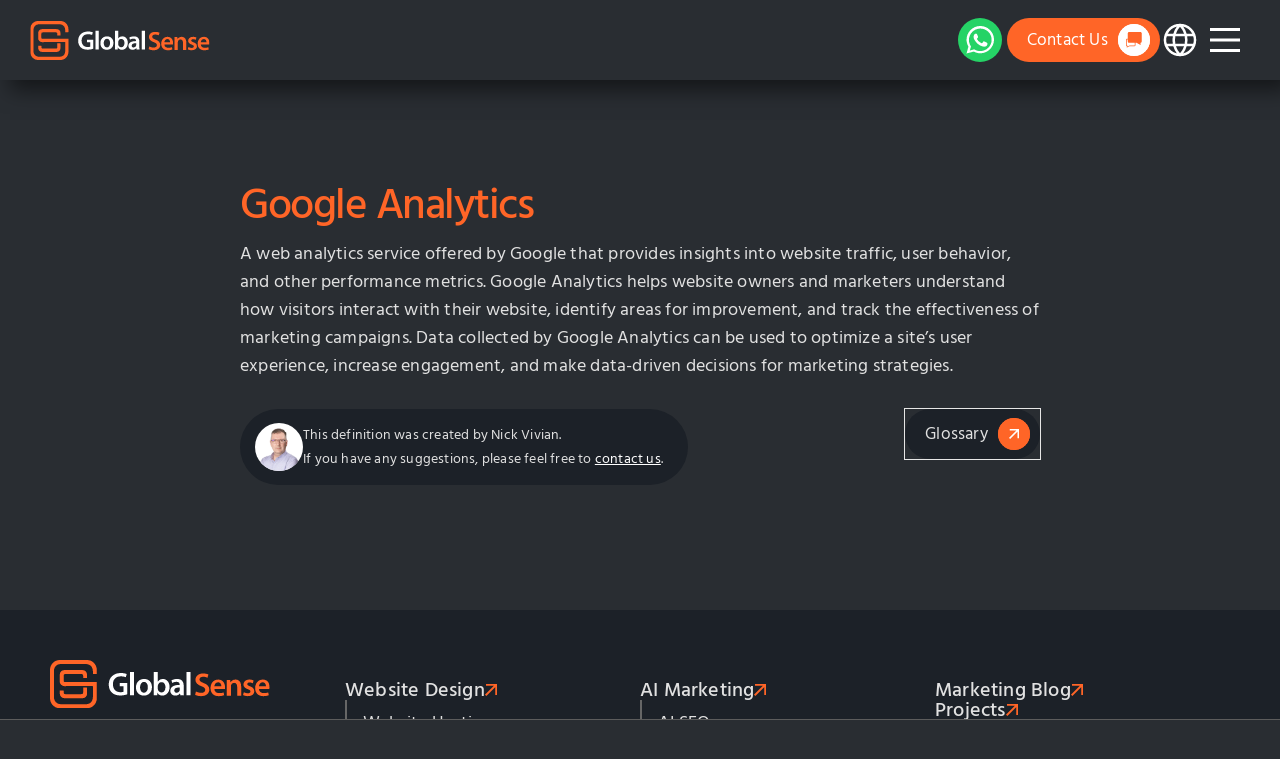

--- FILE ---
content_type: text/html; charset=UTF-8
request_url: https://en.globalsense.com.tw/glossary-term/google-analytics/
body_size: 20964
content:
<!doctype html><html lang="en-US" prefix="og: https://ogp.me/ns#"><head><meta charset="UTF-8"><meta name="viewport" content="width=device-width, initial-scale=1"><link rel="profile" href="https://gmpg.org/xfn/11"><style>img:is([sizes="auto" i], [sizes^="auto," i]) { contain-intrinsic-size: 3000px 1500px }</style><title>What is Google Analytics? Learn the definition of Google Analytics | GlobalSense Marketing</title><meta name="description" content="A web analytics service offered by Google that provides insights into website traffic, user behavior, and other performance metrics. Google Analytics helps"/><meta name="robots" content="follow, index, max-snippet:-1, max-video-preview:-1, max-image-preview:large"/><link rel="canonical" href="https://en.globalsense.com.tw/glossary-term/google-analytics/" /><meta property="og:locale" content="en_US" /><meta property="og:type" content="article" /><meta property="og:title" content="What is Google Analytics? Learn the definition of Google Analytics | GlobalSense Marketing" /><meta property="og:description" content="A web analytics service offered by Google that provides insights into website traffic, user behavior, and other performance metrics. Google Analytics helps" /><meta property="og:url" content="https://en.globalsense.com.tw/glossary-term/google-analytics/" /><meta property="og:site_name" content="GlobalSense Marketing" /><meta property="og:image" content="https://en.globalsense.com.tw/wp-content/uploads/2024/04/gs-site-og-image.png" /><meta property="og:image:secure_url" content="https://en.globalsense.com.tw/wp-content/uploads/2024/04/gs-site-og-image.png" /><meta property="og:image:width" content="300" /><meta property="og:image:height" content="300" /><meta property="og:image:alt" content="Google Analytics" /><meta property="og:image:type" content="image/png" /><meta name="twitter:card" content="summary" /><meta name="twitter:title" content="What is Google Analytics? Learn the definition of Google Analytics | GlobalSense Marketing" /><meta name="twitter:description" content="A web analytics service offered by Google that provides insights into website traffic, user behavior, and other performance metrics. Google Analytics helps" /><meta name="twitter:image" content="https://en.globalsense.com.tw/wp-content/uploads/2024/04/gs-site-og-image.png" /> <script type="application/ld+json" class="rank-math-schema">{"@context":"https://schema.org","@graph":[{"@type":"BreadcrumbList","@id":"https://en.globalsense.com.tw/glossary-term/google-analytics/#breadcrumb","itemListElement":[{"@type":"ListItem","position":"1","item":{"@id":"https://en.globalsense.com.tw","name":"Home"}},{"@type":"ListItem","position":"2","item":{"@id":"https://en.globalsense.com.tw/glossary-term/","name":"Glossary Terms"}},{"@type":"ListItem","position":"3","item":{"@id":"https://en.globalsense.com.tw/glossary-term/google-analytics/","name":"Google Analytics"}}]}]}</script> <link rel="alternate" type="application/rss+xml" title="GlobalSense Marketing &raquo; Feed" href="https://en.globalsense.com.tw/feed/" /><link rel="alternate" type="application/rss+xml" title="GlobalSense Marketing &raquo; Comments Feed" href="https://en.globalsense.com.tw/comments/feed/" /><link id='omgf-preload-0' rel='preload' href='//en.globalsense.com.tw/wp-content/uploads/omgf/google-fonts/hind-madurai-normal-latin-400.woff2?ver=1719886436' as='font' type='font/woff2' crossorigin /><link id='omgf-preload-1' rel='preload' href='//en.globalsense.com.tw/wp-content/uploads/omgf/google-fonts/hind-madurai-normal-latin-500.woff2?ver=1719886436' as='font' type='font/woff2' crossorigin /><link data-optimized="1" rel='stylesheet' id='glossary-terms-css' href='https://en.globalsense.com.tw/wp-content/litespeed/css/e7c1b0631bd762b39160dd1796bf0612.css?ver=85.1' type='text/css' media='all' /><link data-optimized="1" rel='stylesheet' id='glossary-faq-css' href='https://en.globalsense.com.tw/wp-content/litespeed/css/c14cd31e55b783c744714622937212f2.css?ver=85.1' type='text/css' media='all' /><link data-optimized="1" rel='stylesheet' id='menu-improved-css' href='https://en.globalsense.com.tw/wp-content/litespeed/css/cb5d257d69fbf1cd04f833984b7c14f4.css?ver=85.1' type='text/css' media='all' /><link data-optimized="1" rel='stylesheet' id='menu-improved-beauty-css' href='https://en.globalsense.com.tw/wp-content/litespeed/css/cea97a39b0ec622dff1cd764a5adfe1f.css?ver=85.1' type='text/css' media='all' /><link data-optimized="1" rel='stylesheet' id='algolia-satellite-css' href='https://en.globalsense.com.tw/wp-content/litespeed/css/87bbded8f8b792538a5af6c07f1616e0.css?ver=85.1' type='text/css' media='' /><link data-optimized="1" rel='stylesheet' id='cm-typesense-frontend-style-css' href='https://en.globalsense.com.tw/wp-content/litespeed/css/a00e7ed0d1460a39532ea5094328b6a0.css?ver=85.1' type='text/css' media='' /><link data-optimized="1" rel='stylesheet' id='google-fonts-css' href='https://en.globalsense.com.tw/wp-content/litespeed/css/550e56de6f32dc074a3ab5cc320aad84.css?ver=85.1' type='text/css' media='all' /><link data-optimized="1" rel='stylesheet' id='skelementor-style-css' href='https://en.globalsense.com.tw/wp-content/litespeed/css/fed3360a5c2bf0cbd5858b52ef8978d2.css?ver=85.1' type='text/css' media='all' /><link data-optimized="1" rel='stylesheet' id='elementor-frontend-css' href='https://en.globalsense.com.tw/wp-content/litespeed/css/48b371f23fb9c2226667295c285443df.css?ver=85.1' type='text/css' media='all' /><link data-optimized="1" rel='stylesheet' id='swiper-css' href='https://en.globalsense.com.tw/wp-content/litespeed/css/46dacbbfd9eb47b312cec9c75988358b.css?ver=85.1' type='text/css' media='all' /><link data-optimized="1" rel='stylesheet' id='elementor-post-6-css' href='https://en.globalsense.com.tw/wp-content/litespeed/css/f099288ab1c95fd9eeaab5352122e70e.css?ver=85.1' type='text/css' media='all' /><link data-optimized="1" rel='stylesheet' id='elementor-pro-css' href='https://en.globalsense.com.tw/wp-content/litespeed/css/49afe4d36be82f2020a2c5b4b5c8963c.css?ver=85.1' type='text/css' media='all' /><link data-optimized="1" rel='stylesheet' id='elementor-post-705-css' href='https://en.globalsense.com.tw/wp-content/litespeed/css/fc27eabe2cfde0b2c145b55894ee5f25.css?ver=85.1' type='text/css' media='all' /><link data-optimized="1" rel='stylesheet' id='elementor-post-942-css' href='https://en.globalsense.com.tw/wp-content/litespeed/css/b0619cff1fbd69b47d00864e9c6c9be6.css?ver=85.1' type='text/css' media='all' /><link data-optimized="1" rel='stylesheet' id='elementor-post-6205-css' href='https://en.globalsense.com.tw/wp-content/litespeed/css/f5eaccb26d7d67b689d23b0fc33d1686.css?ver=85.1' type='text/css' media='all' /><link data-optimized="1" rel='stylesheet' id='my_cookie_main_css-css' href='https://en.globalsense.com.tw/wp-content/litespeed/css/b89fb0800d7ecb14b7ac38d5226ff69f.css?ver=85.1' type='text/css' media='all' /><link data-optimized="1" rel='stylesheet' id='main-css' href='https://en.globalsense.com.tw/wp-content/litespeed/css/56aaf0d82b9417d0c53d457364852ca8.css?ver=85.1' type='text/css' media='all' /><link data-optimized="1" rel='stylesheet' id='custom-forms-css' href='https://en.globalsense.com.tw/wp-content/litespeed/css/67ec5668a3b2f411010deb65015f46ec.css?ver=85.1' type='text/css' media='all' /><link data-optimized="1" rel='stylesheet' id='header-css' href='https://en.globalsense.com.tw/wp-content/litespeed/css/2b4742072b92703504ec3cc2232e2a0a.css?ver=85.1' type='text/css' media='all' /><link data-optimized="1" rel='stylesheet' id='dark-mode-css' href='https://en.globalsense.com.tw/wp-content/litespeed/css/8a7dab2ce49bef38d4606bae814388cb.css?ver=85.1' type='text/css' media='all' /><link data-optimized="1" rel='stylesheet' id='my-cookie-css' href='https://en.globalsense.com.tw/wp-content/litespeed/css/f5f8f1f293ca01b733ebca9385320286.css?ver=85.1' type='text/css' media='all' /><link data-optimized="1" rel='stylesheet' id='price-table-css' href='https://en.globalsense.com.tw/wp-content/litespeed/css/07461729d091572b043285032806a7f0.css?ver=85.1' type='text/css' media='all' /><link data-optimized="1" rel='stylesheet' id='newsletter-css' href='https://en.globalsense.com.tw/wp-content/litespeed/css/62c0f9229156e2571d7349443a5eb575.css?ver=85.1' type='text/css' media='all' /><link data-optimized="1" rel='stylesheet' id='blog-css' href='https://en.globalsense.com.tw/wp-content/litespeed/css/bd52515d78842c903acaaa0d9eefae3c.css?ver=85.1' type='text/css' media='all' /><link data-optimized="1" rel='stylesheet' id='glossary-custom-css' href='https://en.globalsense.com.tw/wp-content/litespeed/css/6d9a69fbe00dfdb4b7ba5c3013e3e85d.css?ver=85.1' type='text/css' media='all' /> <script type="litespeed/javascript" data-src="https://en.globalsense.com.tw/wp-includes/js/jquery/jquery.min.js?ver=85.1" id="jquery-core-js"></script> <link rel="https://api.w.org/" href="https://en.globalsense.com.tw/wp-json/" /><link rel="EditURI" type="application/rsd+xml" title="RSD" href="https://en.globalsense.com.tw/xmlrpc.php?rsd" /><meta name="generator" content="WordPress 6.8.3" /><link rel='shortlink' href='https://en.globalsense.com.tw/?p=8278' /><link rel="alternate" title="oEmbed (JSON)" type="application/json+oembed" href="https://en.globalsense.com.tw/wp-json/oembed/1.0/embed?url=https%3A%2F%2Fen.globalsense.com.tw%2Fglossary-term%2Fgoogle-analytics%2F" /><link rel="alternate" title="oEmbed (XML)" type="text/xml+oembed" href="https://en.globalsense.com.tw/wp-json/oembed/1.0/embed?url=https%3A%2F%2Fen.globalsense.com.tw%2Fglossary-term%2Fgoogle-analytics%2F&#038;format=xml" /> <script type="text/javascript" data-no-optimize="1" data-no-defer="1">class a{constructor(){this.b();}b(){window.addEventListener("DOMContentLoaded",this.c);window.addEventListener("scroll",this.c);window.addEventListener("DOMContentLiteSpeedLoaded",this.d);}e=f=>{const g=f.getBoundingClientRect();return g.bottom>=0&&g.top<window.innerHeight;};c=()=>{this.h=document.createElement("span");this.h.id="elementor-device-mode-wrapper";this.h.className="elementor-screen-only";document.body.appendChild(this.h);const i=getComputedStyle(this.h,":after").content.replace(/"/g,"");this.j=this.k(i);document.querySelectorAll(".elementor-invisible[data-settings]").forEach(l=>{if(this.e(l)){this.m(l);}});};m(l){try{const n=JSON.parse(l.dataset.settings),o=this.p(n);if(o==="none"){l.classList.remove("elementor-invisible");return;}this.q(l,o,n);}catch(r){console.error("Transition error:",r);}}p(n){console.log(this.j);return n[this.j.find(s=>n[s])]||"none";}q(l,o,n){const t=n._animation_delay||n.animation_delay||0;setTimeout(()=>{l.classList.remove("elementor-invisible");l.classList.add("animated",o);this.u(l,n);},t);}k(v="mobile"){const w=["","_mobile","_tablet","_desktop"].filter(x=>v.includes(x));return["animation","_animation"].flatMap(y=>w.map(x=>y+x));}u(l,n){this.k().forEach(s=>delete n[s]);l.dataset.settings=JSON.stringify(n);}d=()=>{console.log('Litespeed Delay JS loaded, stopping this script.');window.removeEventListener("scroll",this.c);}}new a();</script>  <script type="application/ld+json">{
    "@context": "https://schema.org",
    "@type": "DefinedTerm",
    "name": "Definition of Google Analytics",
    "description": "A web analytics service offered by Google that provides insights into website traffic, user behavior, and other performance metrics. Google Analytics helps website owners and marketers understand how visitors interact with their website, identify areas for improvement, and track the effectiveness of marketing campaigns. Data collected by Google Analytics can be used to optimize a site's user experience, increase engagement, and make data-driven decisions for marketing strategies."
}</script> <meta name="theme-color" content="#292D32"><meta name="generator" content="Elementor 3.21.4; features: e_optimized_assets_loading, e_optimized_css_loading, e_font_icon_svg, additional_custom_breakpoints, e_lazyload; settings: css_print_method-external, google_font-enabled, font_display-auto">
 <script async src="https://www.googletagmanager.com/gtag/js?id=G-S1JYTTBPR6" type="plain/text" cookie-type="my-cookie[analytics]"></script> <script type="plain/text" cookie-type="my-cookie[analytics]">window.dataLayer = window.dataLayer || [];
  function gtag(){dataLayer.push(arguments);}
  gtag('js', new Date());

  gtag('config', 'G-S1JYTTBPR6');</script> <script src="https://analytics.ahrefs.com/analytics.js" data-key="PYMdU/vXxezvtgZ3RcO7aw" async type="plain/text" cookie-type="my-cookie[analytics]"></script> <style>.e-con.e-parent:nth-of-type(n+4):not(.e-lazyloaded):not(.e-no-lazyload),
				.e-con.e-parent:nth-of-type(n+4):not(.e-lazyloaded):not(.e-no-lazyload) * {
					background-image: none !important;
				}
				@media screen and (max-height: 1024px) {
					.e-con.e-parent:nth-of-type(n+3):not(.e-lazyloaded):not(.e-no-lazyload),
					.e-con.e-parent:nth-of-type(n+3):not(.e-lazyloaded):not(.e-no-lazyload) * {
						background-image: none !important;
					}
				}
				@media screen and (max-height: 640px) {
					.e-con.e-parent:nth-of-type(n+2):not(.e-lazyloaded):not(.e-no-lazyload),
					.e-con.e-parent:nth-of-type(n+2):not(.e-lazyloaded):not(.e-no-lazyload) * {
						background-image: none !important;
					}
				}</style><link rel="icon" href="https://en.globalsense.com.tw/wp-content/uploads/2024/05/cropped-GS-favicon-32x32.png" sizes="32x32" /><link rel="icon" href="https://en.globalsense.com.tw/wp-content/uploads/2024/05/cropped-GS-favicon-192x192.png" sizes="192x192" /><link rel="apple-touch-icon" href="https://en.globalsense.com.tw/wp-content/uploads/2024/05/cropped-GS-favicon-180x180.png" /><meta name="msapplication-TileImage" content="https://en.globalsense.com.tw/wp-content/uploads/2024/05/cropped-GS-favicon-270x270.png" /></head><body class="wp-singular glossary-term-template-default single single-glossary-term postid-8278 wp-custom-logo wp-theme-skelementor wp-child-theme-skelementor-child glossary-page elementor-default elementor-kit-6 elementor-page-6205"> <script type="text/javascript" data-no-optimize="1" data-no-defer="1">let theme = localStorage.getItem("theme");

    const enableLightMode = () => {
        document.body.classList.add("light-theme");
        localStorage.setItem("theme", "light");
    };

    const disableLightMode = () => {
        document.body.classList.remove("light-theme");
        localStorage.removeItem("theme");
    };

    if (theme === "light") {
        enableLightMode();
    }</script> <div data-elementor-type="header" data-elementor-id="705" class="elementor elementor-705 elementor-location-header" data-elementor-post-type="elementor_library"><div class="elementor-element elementor-element-40dbae8 header-container e-flex e-con-boxed e-con e-parent" data-id="40dbae8" data-element_type="container"><div class="e-con-inner"><div class="elementor-element elementor-element-d3afe92 logo elementor-widget elementor-widget-theme-site-logo elementor-widget-image" data-id="d3afe92" data-element_type="widget" data-widget_type="theme-site-logo.default"><div class="elementor-widget-container"><style>/*! elementor - v3.21.0 - 30-04-2024 */
.elementor-widget-image{text-align:center}.elementor-widget-image a{display:inline-block}.elementor-widget-image a img[src$=".svg"]{width:48px}.elementor-widget-image img{vertical-align:middle;display:inline-block}</style><a href="https://en.globalsense.com.tw/" aria-label="國際觀行銷首頁">
<img src="https://en.globalsense.com.tw/wp-content/uploads/2024/05/logo-en-lightmode.svg" class="attachment-full size-full wp-image-7144" alt="" />				</a></div></div><div class="elementor-element elementor-element-2b8965a logo-darkmode elementor-widget elementor-widget-image" data-id="2b8965a" data-element_type="widget" data-widget_type="image.default"><div class="elementor-widget-container">
<a href="https://en.globalsense.com.tw" aria-label="國際觀行銷首頁">
<img width="1" height="1" src="https://en.globalsense.com.tw/wp-content/uploads/2024/05/logo-en-darkmode.svg" class="attachment-large size-large wp-image-7143" alt="GlobalSense Logo" />								</a></div></div><div class="elementor-element elementor-element-4067f61 align-right elementor-widget elementor-widget-shortcode" data-id="4067f61" data-element_type="widget" data-widget_type="shortcode.default"><div class="elementor-widget-container"><div class="elementor-shortcode">    <a href="https://wa.me/886987619081" aria-label="Contact Us By Whatsapp" data-ga-event-action="whatsapp_clicked" data-ga-event-category="header-interaction" target="_blank" class="whatsapp-contact">
<svg width="320" height="320" viewBox="0 0 320 320" fill="none" xmlns="http://www.w3.org/2000/svg">
<rect width="320" height="320" rx="160" fill="#25D366"/>
<path fill-rule="evenodd" clip-rule="evenodd" d="M232 86.75C213.25 68 188.25 58 162 58C107 58 62 103 62 158C62 175.5 67.0001 193 75.7501 208L62 258L114.5 244.25C129.5 251.75 145.75 256.75 162 256.75C217 256.75 262 211.75 262 156.75C262 130.5 250.75 105.5 232 86.75ZM162 240.5C147 240.5 132 236.75 119.5 229.25L117 228L85.7499 236.75L94.5001 206.75L91.9999 203C83.2499 189.25 79.4999 174.25 79.4999 159.25C79.4999 114.25 117 76.75 162 76.75C184.5 76.75 204.5 85.5 220.75 100.5C237 116.75 244.5 136.75 244.5 159.25C244.5 203 208.25 240.5 162 240.5ZM207 178C204.5 176.75 192 170.5 189.5 170.5C187 169.25 185.75 169.25 184.5 171.75C183.25 174.25 178.25 179.25 177 181.75C175.75 183 174.5 183 172 183C169.5 181.75 162 179.25 152 170.5C144.5 164.25 139.5 155.5 138.25 153C137 150.5 138.25 149.25 139.5 148C140.75 146.75 142 145.5 143.25 144.25C144.5 143 144.5 141.75 145.75 140.5C147 139.25 145.75 138 145.75 136.75C145.75 135.5 140.75 123 138.25 118C137 114.25 134.5 114.25 133.25 114.25C132 114.25 130.75 114.25 128.25 114.25C127 114.25 124.5 114.25 122 116.75C119.5 119.25 113.25 125.5 113.25 138C113.25 150.5 122 161.75 123.25 164.25C124.5 165.5 140.75 191.75 165.75 201.75C187 210.5 190.75 208 195.75 208C200.75 208 210.75 201.75 212 196.75C214.5 190.5 214.5 185.5 213.25 185.5C212 179.25 209.5 179.25 207 178Z" fill="white"/>
</svg>
</a></div></div></div><div class="elementor-element elementor-element-f08ec92 contact-button elementor-hidden-tablet elementor-hidden-mobile elementor-widget elementor-widget-button" data-id="f08ec92" data-element_type="widget" data-widget_type="button.default"><div class="elementor-widget-container"><div class="elementor-button-wrapper">
<a class="elementor-button elementor-button-link elementor-size-sm" href="/contact">
<span class="elementor-button-content-wrapper">
<span class="elementor-button-text">Contact Us</span>
</span>
</a></div></div></div><div class="elementor-element elementor-element-b7c72e7 elementor-widget elementor-widget-shortcode" data-id="b7c72e7" data-element_type="widget" data-widget_type="shortcode.default"><div class="elementor-widget-container"><div class="elementor-shortcode"><div class="lang-wrapper"><div class="lang-icon"><svg xmlns="http://www.w3.org/2000/svg" width="40" height="40" viewBox="0 0 256 256"><path fill="#FFFFFF" d="M128 24a104 104 0 1 0 104 104A104.12 104.12 0 0 0 128 24m88 104a87.6 87.6 0 0 1-3.33 24h-38.51a157.4 157.4 0 0 0 0-48h38.51a87.6 87.6 0 0 1 3.33 24m-114 40h52a115.1 115.1 0 0 1-26 45a115.3 115.3 0 0 1-26-45m-3.9-16a140.8 140.8 0 0 1 0-48h59.88a140.8 140.8 0 0 1 0 48ZM40 128a87.6 87.6 0 0 1 3.33-24h38.51a157.4 157.4 0 0 0 0 48H43.33A87.6 87.6 0 0 1 40 128m114-40h-52a115.1 115.1 0 0 1 26-45a115.3 115.3 0 0 1 26 45m52.33 0h-35.62a135.3 135.3 0 0 0-22.3-45.6A88.29 88.29 0 0 1 206.37 88Zm-98.74-45.6A135.3 135.3 0 0 0 85.29 88H49.63a88.29 88.29 0 0 1 57.96-45.6M49.63 168h35.66a135.3 135.3 0 0 0 22.3 45.6A88.29 88.29 0 0 1 49.63 168m98.78 45.6a135.3 135.3 0 0 0 22.3-45.6h35.66a88.29 88.29 0 0 1-57.96 45.6"></path></svg></div><div class="lang-menu"><ul class="language-switcher"><li><a href="https://globalsense.com.tw" aria-label="中文版">中文</a></li><li><a href="https://en.globalsense.com.tw" aria-label="英文版">English</a></li></ul></div></div></div></div></div><div class="elementor-element elementor-element-08303df elementor-widget elementor-widget-Menu Improved" data-id="08303df" data-element_type="widget" data-widget_type="Menu Improved.default"><div class="elementor-widget-container">
<input id="menu-toggle" type="checkbox">
<label for="menu-toggle" class="hamburger hamburger--beauty" id="menu-improved__trigger">
<svg height="100" viewBox="0 0 100 100">
<path class="line line1"
d="M 20,29.000046 H 80.000231 C 80.000231,29.000046 94.498839,28.817352 94.532987,66.711331 94.543142,77.980673 90.966081,81.670246 85.259173,81.668997 79.552261,81.667751 75.000211,74.999942 75.000211,74.999942 L 25.000021,25.000058"/>
<path class="line line2" d="M 20,50 H 80"/>
<path class="line line3"
d="M 20,70.999954 H 80.000231 C 80.000231,70.999954 94.498839,71.182648 94.532987,33.288669 94.543142,22.019327 90.966081,18.329754 85.259173,18.331003 79.552261,18.332249 75.000211,25.000058 75.000211,25.000058 L 25.000021,74.999942"/>
</svg>
</label><div id="menu-improved__overlay" style="--menu-text-color: ;"
disable-scrollbar="no" disable-scrollbar-js="no"
data-animate-items=""
data-position="full"><div id="menu-improved__content" class=""><div data-elementor-type="section" data-elementor-id="1678" class="elementor elementor-1678 elementor-location-header" data-elementor-post-type="elementor_library"><div class="elementor-element elementor-element-b156e48 menu-container e-flex e-con-boxed e-con e-parent" data-id="b156e48" data-element_type="container" data-settings="{&quot;background_background&quot;:&quot;classic&quot;}"><div class="e-con-inner"><div class="elementor-element elementor-element-dcc24f5 e-con-full e-flex e-con e-child" data-id="dcc24f5" data-element_type="container"><div class="elementor-element elementor-element-b75ed83 quick-links menu elementor-widget elementor-widget-html" data-id="b75ed83" data-element_type="widget" data-widget_type="html.default"><div class="elementor-widget-container">
<a href="/free-seo-audit/" aria-label="View Free SEO Audit" class="link audit">Free SEO Audit</a>
<a href="/monthly-marketing-plans/" aria-label="View Marketing Plans" class="link plans">Marketing Plans</a>
<a href="/works/" aria-label="View Works" class="link works">Works</a></div></div></div><div class="elementor-element elementor-element-bd36f4e e-con-full e-flex e-con e-child" data-id="bd36f4e" data-element_type="container"><div class="elementor-element elementor-element-c943402 e-con-full e-flex e-con e-child" data-id="c943402" data-element_type="container"><div class="elementor-element elementor-element-998919a menu-title has-children elementor-widget elementor-widget-heading" data-id="998919a" data-element_type="widget" data-widget_type="heading.default"><div class="elementor-widget-container"><style>/*! elementor - v3.21.0 - 30-04-2024 */
.elementor-heading-title{padding:0;margin:0;line-height:1}.elementor-widget-heading .elementor-heading-title[class*=elementor-size-]>a{color:inherit;font-size:inherit;line-height:inherit}.elementor-widget-heading .elementor-heading-title.elementor-size-small{font-size:15px}.elementor-widget-heading .elementor-heading-title.elementor-size-medium{font-size:19px}.elementor-widget-heading .elementor-heading-title.elementor-size-large{font-size:29px}.elementor-widget-heading .elementor-heading-title.elementor-size-xl{font-size:39px}.elementor-widget-heading .elementor-heading-title.elementor-size-xxl{font-size:59px}</style><p class="elementor-heading-title elementor-size-default"><a href="/website-design/" aria-label="Visit Web Design">Website Design <span class="mobile-opener"></span> </a></p></div></div><div class="elementor-element elementor-element-87f7294 menu-children elementor-widget elementor-widget-html" data-id="87f7294" data-element_type="widget" data-widget_type="html.default"><div class="elementor-widget-container">
<a href="/website-design/hosting/" aria-label="View Website Hosting">Website Hosting</a>
<a href="/website-design/process/" aria-label="View Website Design Proces">Website Design Process</a></div></div><div class="elementor-element elementor-element-bf98478 menu-title has-children elementor-widget elementor-widget-heading" data-id="bf98478" data-element_type="widget" data-widget_type="heading.default"><div class="elementor-widget-container"><p class="elementor-heading-title elementor-size-default"><a href="/seo-optimization/" aria-label="Visit SEO Optimization">SEO Optimization<span class="mobile-opener"></span> </a></p></div></div><div class="elementor-element elementor-element-697bfa8 menu-children elementor-widget elementor-widget-html" data-id="697bfa8" data-element_type="widget" data-widget_type="html.default"><div class="elementor-widget-container">
<a href="/seo-optimization/process/" aria-label="View SEO Optimization Process">SEO Optimization Process</a>
<a href="/seo-optimization/keywords/" aria-label="View Keyword Ranking">Keyword Ranking</a></div></div><div class="elementor-element elementor-element-358cce5 menu-title elementor-widget elementor-widget-heading" data-id="358cce5" data-element_type="widget" data-widget_type="heading.default"><div class="elementor-widget-container"><p class="elementor-heading-title elementor-size-default"><a href="https://en.globalsense.com.tw/international-b2b-marketing/" aria-label="Visit International B2B Marketing">International B2B Marketing<span class="mobile-opener"></span> </a></p></div></div><div class="elementor-element elementor-element-8d2a971 menu-title elementor-widget elementor-widget-heading" data-id="8d2a971" data-element_type="widget" data-widget_type="heading.default"><div class="elementor-widget-container"><p class="elementor-heading-title elementor-size-default"><a href="/integrated-marketing/" aria-label="Visit Integrated Marketing">Integrated Marketing<span class="mobile-opener"></span> </a></p></div></div></div><div class="elementor-element elementor-element-21e463c e-con-full e-flex e-con e-child" data-id="21e463c" data-element_type="container"><div class="elementor-element elementor-element-2d47c2d menu-title has-children elementor-widget elementor-widget-heading" data-id="2d47c2d" data-element_type="widget" data-widget_type="heading.default"><div class="elementor-widget-container"><p class="elementor-heading-title elementor-size-default"><a href="/ai-marketing/" aria-label="Visit Content Planning">AI Marketing<span class="mobile-opener"></span> </a></p></div></div><div class="elementor-element elementor-element-973c40a menu-children elementor-widget elementor-widget-html" data-id="973c40a" data-element_type="widget" data-widget_type="html.default"><div class="elementor-widget-container">
<a href="/ai-seo/" aria-label="View AI SEO">AI SEO</a>
<a href="/ai-chatbot-website/" aria-label="View AI Website Chatbots">AI Website Chatbots</a></div></div><div class="elementor-element elementor-element-12418e8 menu-title has-children elementor-widget elementor-widget-heading" data-id="12418e8" data-element_type="widget" data-widget_type="heading.default"><div class="elementor-widget-container"><p class="elementor-heading-title elementor-size-default"><a href="/content-planning/" aria-label="Visit Content Planning">Content Planning<span class="mobile-opener"></span> </a></p></div></div><div class="elementor-element elementor-element-cd00d39 menu-children elementor-widget elementor-widget-html" data-id="cd00d39" data-element_type="widget" data-widget_type="html.default"><div class="elementor-widget-container">
<a href="/content-planning/photography/" aria-label="View Photography">Photography</a>
<a href="/content-planning/video-production/" aria-label="View Video Production">Video Production</a></div></div><div class="elementor-element elementor-element-9653334 menu-title  elementor-widget elementor-widget-heading" data-id="9653334" data-element_type="widget" data-widget_type="heading.default"><div class="elementor-widget-container"><p class="elementor-heading-title elementor-size-default"><a href="/web-advertising/" aria-label="Visit Website Advertising">PPC Advertising<span class="mobile-opener"></span> </a></p></div></div></div><div class="elementor-element elementor-element-d0640fc e-con-full e-flex e-con e-child" data-id="d0640fc" data-element_type="container"><div class="elementor-element elementor-element-6d83d20 menu-title elementor-widget-tablet__width-initial elementor-widget-mobile__width-inherit elementor-widget elementor-widget-heading" data-id="6d83d20" data-element_type="widget" data-widget_type="heading.default"><div class="elementor-widget-container"><p class="elementor-heading-title elementor-size-default"><a href="/blog/" aria-label="Visit Blog">Marketing Blog</a></p></div></div><div class="elementor-element elementor-element-7dcd6c9 menu-title elementor-widget-tablet__width-initial elementor-widget-mobile__width-inherit elementor-widget elementor-widget-heading" data-id="7dcd6c9" data-element_type="widget" data-widget_type="heading.default"><div class="elementor-widget-container"><p class="elementor-heading-title elementor-size-default"><a href="/works/" aria-label="Visit Works">Projects</a></p></div></div><div class="elementor-element elementor-element-e9af7d4 menu-title elementor-widget-tablet__width-initial elementor-widget-mobile__width-inherit elementor-widget elementor-widget-heading" data-id="e9af7d4" data-element_type="widget" data-widget_type="heading.default"><div class="elementor-widget-container"><p class="elementor-heading-title elementor-size-default"><a href="https://en.globalsense.com.tw/monthly-marketing-plans/" aria-label="Visit Contact Us">Pricing</a></p></div></div><div class="elementor-element elementor-element-50bdd97 menu-title elementor-widget-tablet__width-initial elementor-widget-mobile__width-inherit elementor-widget elementor-widget-heading" data-id="50bdd97" data-element_type="widget" data-widget_type="heading.default"><div class="elementor-widget-container"><p class="elementor-heading-title elementor-size-default"><a href="/about-us/" aria-label="Visit About Us">About Us</a></p></div></div><div class="elementor-element elementor-element-a3663a4 menu-title elementor-widget-tablet__width-initial elementor-widget-mobile__width-inherit elementor-hidden-desktop elementor-widget elementor-widget-heading" data-id="a3663a4" data-element_type="widget" data-widget_type="heading.default"><div class="elementor-widget-container"><p class="elementor-heading-title elementor-size-default"><a href="/contact/" aria-label="Visit About Us">Contact Us</a></p></div></div></div></div></div></div></div></div></div></div></div></div></div></div><div data-elementor-type="single-post" data-elementor-id="6205" class="elementor elementor-6205 elementor-location-single post-8278 glossary-term type-glossary-term status-publish hentry" data-elementor-post-type="elementor_library"><div class="elementor-element elementor-element-75aae6f e-flex e-con-boxed e-con e-parent" data-id="75aae6f" data-element_type="container"><div class="e-con-inner"><div class="elementor-element elementor-element-4cbbe1d custom-title-1 elementor-widget elementor-widget-heading" data-id="4cbbe1d" data-element_type="widget" data-widget_type="heading.default"><div class="elementor-widget-container"><h1 class="elementor-heading-title elementor-size-default">Google Analytics</h1></div></div><div class="elementor-element elementor-element-9e1da8e elementor-widget elementor-widget-theme-post-content" data-id="9e1da8e" data-element_type="widget" data-widget_type="theme-post-content.default"><div class="elementor-widget-container"><div class="glossary-main-content glossary-container"><p>A web analytics service offered by Google that provides insights into website traffic, user behavior, and other performance metrics. Google Analytics helps website owners and marketers understand how visitors interact with their website, identify areas for improvement, and track the effectiveness of marketing campaigns. Data collected by Google Analytics can be used to optimize a site&#8217;s user experience, increase engagement, and make data-driven decisions for marketing strategies.</p></div></div></div><div class="elementor-element elementor-element-429e951 e-con-full e-flex e-con e-child" data-id="429e951" data-element_type="container"><div class="elementor-element elementor-element-0207ac3 glossary-author e-flex e-con-boxed e-con e-child" data-id="0207ac3" data-element_type="container"><div class="e-con-inner"><div class="elementor-element elementor-element-15ca8a4 glossary-image elementor-widget elementor-widget-image" data-id="15ca8a4" data-element_type="widget" data-widget_type="image.default"><div class="elementor-widget-container">
<img data-lazyloaded="1" src="[data-uri]" fetchpriority="high" width="300" height="300" data-src="https://en.globalsense.com.tw/wp-content/webp-express/webp-images/doc-root/wp-content/uploads/2024/02/chat-gs-nick-300x300-1.png.webp" class="attachment-large size-large wp-image-4023" alt="" data-srcset="https://en.globalsense.com.tw/wp-content/webp-express/webp-images/doc-root/wp-content/uploads/2024/02/chat-gs-nick-300x300-1.png.webp 300w,  https://en.globalsense.com.tw/wp-content/webp-express/webp-images/doc-root/wp-content/uploads/2024/02/chat-gs-nick-300x300-1-150x150.png.webp 150w" data-sizes="(max-width: 300px) 100vw, 300px" /><noscript><img fetchpriority="high" width="300" height="300" src="https://en.globalsense.com.tw/wp-content/webp-express/webp-images/doc-root/wp-content/uploads/2024/02/chat-gs-nick-300x300-1.png.webp" class="attachment-large size-large wp-image-4023" alt="" srcset="https://en.globalsense.com.tw/wp-content/webp-express/webp-images/doc-root/wp-content/uploads/2024/02/chat-gs-nick-300x300-1.png.webp 300w,  https://en.globalsense.com.tw/wp-content/webp-express/webp-images/doc-root/wp-content/uploads/2024/02/chat-gs-nick-300x300-1-150x150.png.webp 150w" sizes="(max-width: 300px) 100vw, 300px" /></noscript></div></div><div class="elementor-element elementor-element-dd3cab0 elementor-widget elementor-widget-text-editor" data-id="dd3cab0" data-element_type="widget" data-widget_type="text-editor.default"><div class="elementor-widget-container"><style>/*! elementor - v3.21.0 - 30-04-2024 */
.elementor-widget-text-editor.elementor-drop-cap-view-stacked .elementor-drop-cap{background-color:#69727d;color:#fff}.elementor-widget-text-editor.elementor-drop-cap-view-framed .elementor-drop-cap{color:#69727d;border:3px solid;background-color:transparent}.elementor-widget-text-editor:not(.elementor-drop-cap-view-default) .elementor-drop-cap{margin-top:8px}.elementor-widget-text-editor:not(.elementor-drop-cap-view-default) .elementor-drop-cap-letter{width:1em;height:1em}.elementor-widget-text-editor .elementor-drop-cap{float:left;text-align:center;line-height:1;font-size:50px}.elementor-widget-text-editor .elementor-drop-cap-letter{display:inline-block}</style><div class="author">This definition was created by Nick Vivian. <br class="only-desktop" />If you have any suggestions, please feel free to <a style="text-decoration: underline;" href="/contact/" aria-label="Go to contact">contact us</a>.</div></div></div></div></div><div class="elementor-element elementor-element-3d43d8b elementor-widget elementor-widget-button" data-id="3d43d8b" data-element_type="widget" data-widget_type="button.default"><div class="elementor-widget-container"><div class="elementor-button-wrapper">
<a class="elementor-button elementor-button-link elementor-size-sm" href="/glossary/">
<span class="elementor-button-content-wrapper">
<span class="elementor-button-text">Glossary</span>
</span>
</a></div></div></div></div></div></div></div><div data-elementor-type="footer" data-elementor-id="942" class="elementor elementor-942 elementor-location-footer" data-elementor-post-type="elementor_library"><div class="elementor-element elementor-element-6a06b7f e-flex e-con-boxed e-con e-parent" data-id="6a06b7f" data-element_type="container" data-settings="{&quot;background_background&quot;:&quot;classic&quot;}"><div class="e-con-inner"><div class="elementor-element elementor-element-9238925 e-con-full e-flex e-con e-child" data-id="9238925" data-element_type="container"><div class="elementor-element elementor-element-f104b5c logo elementor-widget elementor-widget-image" data-id="f104b5c" data-element_type="widget" data-widget_type="image.default"><div class="elementor-widget-container">
<a href="https://en.globalsense.com.tw" aria-label="國際觀行銷首頁">
<img width="1" height="1" src="https://en.globalsense.com.tw/wp-content/uploads/2024/05/logo-en-lightmode.svg" class="attachment-large size-large wp-image-7144" alt="" />								</a></div></div><div class="elementor-element elementor-element-d5e81a6 logo-darkmode elementor-widget elementor-widget-image" data-id="d5e81a6" data-element_type="widget" data-widget_type="image.default"><div class="elementor-widget-container">
<a href="https://en.globalsense.com.tw" aria-label="國際觀行銷首頁">
<img width="1" height="1" src="https://en.globalsense.com.tw/wp-content/uploads/2024/05/logo-en-darkmode.svg" class="attachment-large size-large wp-image-7143" alt="GlobalSense Logo" />								</a></div></div><div class="elementor-element elementor-element-c0f812d footer-contact elementor-icon-list--layout-traditional elementor-list-item-link-full_width elementor-widget elementor-widget-icon-list" data-id="c0f812d" data-element_type="widget" data-widget_type="icon-list.default"><div class="elementor-widget-container"><link data-optimized="1" rel="stylesheet" href="https://en.globalsense.com.tw/wp-content/litespeed/css/98cd332cb5bca7f2afa3f5e7f31a87d7.css?ver=85.1"><ul class="elementor-icon-list-items"><li class="elementor-icon-list-item">
<a href="tel:422076880" aria-label="打電話給我們"><span class="elementor-icon-list-icon">
<svg xmlns="http://www.w3.org/2000/svg" width="24" height="25" viewBox="0 0 24 25" fill="none"><mask id="mask0_692_52893" style="mask-type:alpha" maskUnits="userSpaceOnUse" x="0" y="0" width="24" height="25"><rect y="0.304688" width="24" height="24" fill="#D9D9D9"></rect></mask><g mask="url(#mask0_692_52893)"><path d="M19 12.3047C19 10.3547 18.3208 8.70052 16.9625 7.34219C15.6042 5.98385 13.95 5.30469 12 5.30469V3.30469C13.25 3.30469 14.4208 3.54219 15.5125 4.01719C16.6042 4.49219 17.5542 5.13385 18.3625 5.94219C19.1708 6.75052 19.8125 7.70052 20.2875 8.79219C20.7625 9.88385 21 11.0547 21 12.3047H19ZM15 12.3047C15 11.4714 14.7083 10.763 14.125 10.1797C13.5417 9.59635 12.8333 9.30469 12 9.30469V7.30469C13.3833 7.30469 14.5625 7.79219 15.5375 8.76719C16.5125 9.74219 17 10.9214 17 12.3047H15ZM19.95 21.3047C17.8667 21.3047 15.8083 20.8505 13.775 19.9422C11.7417 19.0339 9.89167 17.7464 8.225 16.0797C6.55833 14.413 5.27083 12.563 4.3625 10.5297C3.45417 8.49635 3 6.43802 3 4.35469C3 4.05469 3.1 3.80469 3.3 3.60469C3.5 3.40469 3.75 3.30469 4.05 3.30469H8.1C8.33333 3.30469 8.54167 3.38385 8.725 3.54219C8.90833 3.70052 9.01667 3.88802 9.05 4.10469L9.7 7.60469C9.73333 7.87135 9.725 8.09635 9.675 8.27969C9.625 8.46302 9.53333 8.62135 9.4 8.75469L6.975 11.2047C7.30833 11.8214 7.70417 12.4172 8.1625 12.9922C8.62083 13.5672 9.125 14.1214 9.675 14.6547C10.1917 15.1714 10.7333 15.6505 11.3 16.0922C11.8667 16.5339 12.4667 16.938 13.1 17.3047L15.45 14.9547C15.6 14.8047 15.7958 14.6922 16.0375 14.6172C16.2792 14.5422 16.5167 14.5214 16.75 14.5547L20.2 15.2547C20.4333 15.3214 20.625 15.4422 20.775 15.6172C20.925 15.7922 21 15.988 21 16.2047V20.2547C21 20.5547 20.9 20.8047 20.7 21.0047C20.5 21.2047 20.25 21.3047 19.95 21.3047ZM6.025 9.30469L7.675 7.65469L7.25 5.30469H5.025C5.10833 5.98802 5.225 6.66302 5.375 7.32969C5.525 7.99635 5.74167 8.65469 6.025 9.30469ZM14.975 18.2547C15.625 18.538 16.2875 18.763 16.9625 18.9297C17.6375 19.0964 18.3167 19.2047 19 19.2547V17.0547L16.65 16.5797L14.975 18.2547Z" fill="#666666"></path></g></svg>						</span>
<span class="elementor-icon-list-text">+886-4-2207-6880</span>
</a></li></ul></div></div><div class="elementor-element elementor-element-6d380b1 footer-contact elementor-icon-list--layout-traditional elementor-list-item-link-full_width elementor-widget elementor-widget-icon-list" data-id="6d380b1" data-element_type="widget" data-email="contact@globalsense.com.tw" data-ga-event-action="email_reveal" data-ga-event-category="footer-interaction" data-widget_type="icon-list.default"><div class="elementor-widget-container"><ul class="elementor-icon-list-items"><li class="elementor-icon-list-item">
<a href="mailto:contact@globalsense.com.tw" aria-label="寄電子郵件給我們"><span class="elementor-icon-list-icon">
<svg xmlns="http://www.w3.org/2000/svg" width="24" height="25" viewBox="0 0 24 25" fill="none"><mask id="mask0_692_52898" style="mask-type:alpha" maskUnits="userSpaceOnUse" x="0" y="0" width="24" height="25"><rect y="0.195312" width="24" height="24" fill="#D9D9D9"></rect></mask><g mask="url(#mask0_692_52898)"><path d="M12 13.1953L4 8.19531V18.1953H13V20.1953H4C3.45 20.1953 2.97917 19.9995 2.5875 19.6078C2.19583 19.2161 2 18.7453 2 18.1953V6.19531C2 5.64531 2.19583 5.17448 2.5875 4.78281C2.97917 4.39115 3.45 4.19531 4 4.19531H20C20.55 4.19531 21.0208 4.39115 21.4125 4.78281C21.8042 5.17448 22 5.64531 22 6.19531V13.1953H20V8.19531L12 13.1953ZM12 11.1953L20 6.19531H4L12 11.1953ZM19 23.1953L17.6 21.7953L19.175 20.1953H15V18.1953H19.175L17.575 16.5953L19 15.1953L23 19.1953L19 23.1953ZM4 8.19531V19.1953V13.1953V13.2703V6.19531V8.19531Z" fill="#666666"></path></g></svg>						</span>
<span class="elementor-icon-list-text">View Email</span>
</a></li></ul></div></div><div class="elementor-element elementor-element-6721526 footer-contact elementor-icon-list--layout-traditional elementor-list-item-link-full_width elementor-widget elementor-widget-icon-list" data-id="6721526" data-element_type="widget" data-widget_type="icon-list.default"><div class="elementor-widget-container"><ul class="elementor-icon-list-items"><li class="elementor-icon-list-item">
<a href="https://maps.app.goo.gl/yLZ9XkBACwZ3zYyC9" target="_blank" aria-label="查看我們公司的地址"><span class="elementor-icon-list-icon">
<svg xmlns="http://www.w3.org/2000/svg" width="24" height="25" viewBox="0 0 24 25" fill="none"><mask id="mask0_692_52902" style="mask-type:alpha" maskUnits="userSpaceOnUse" x="0" y="0" width="24" height="25"><rect y="0.195312" width="24" height="24" fill="#D9D9D9"></rect></mask><g mask="url(#mask0_692_52902)"><path d="M12 12.1953C12.55 12.1953 13.0208 11.9995 13.4125 11.6078C13.8042 11.2161 14 10.7453 14 10.1953C14 9.64531 13.8042 9.17448 13.4125 8.78281C13.0208 8.39115 12.55 8.19531 12 8.19531C11.45 8.19531 10.9792 8.39115 10.5875 8.78281C10.1958 9.17448 10 9.64531 10 10.1953C10 10.7453 10.1958 11.2161 10.5875 11.6078C10.9792 11.9995 11.45 12.1953 12 12.1953ZM12 19.5453C14.0333 17.6786 15.5417 15.9828 16.525 14.4578C17.5083 12.9328 18 11.5786 18 10.3953C18 8.57865 17.4208 7.09115 16.2625 5.93281C15.1042 4.77448 13.6833 4.19531 12 4.19531C10.3167 4.19531 8.89583 4.77448 7.7375 5.93281C6.57917 7.09115 6 8.57865 6 10.3953C6 11.5786 6.49167 12.9328 7.475 14.4578C8.45833 15.9828 9.96667 17.6786 12 19.5453ZM12 22.1953C9.31667 19.912 7.3125 17.7911 5.9875 15.8328C4.6625 13.8745 4 12.062 4 10.3953C4 7.89531 4.80417 5.90365 6.4125 4.42031C8.02083 2.93698 9.88333 2.19531 12 2.19531C14.1167 2.19531 15.9792 2.93698 17.5875 4.42031C19.1958 5.90365 20 7.89531 20 10.3953C20 12.062 19.3375 13.8745 18.0125 15.8328C16.6875 17.7911 14.6833 19.912 12 22.1953Z" fill="#666666"></path></g></svg>						</span>
<span class="elementor-icon-list-text">315F., Zhongming Rd., North Dist., Taichung City 404 , Taiwan </span>
</a></li></ul></div></div><div class="elementor-element elementor-element-9fa69f9 elementor-shape-circle social-icons e-grid-align-left elementor-grid-0 elementor-widget elementor-widget-social-icons" data-id="9fa69f9" data-element_type="widget" data-widget_type="social-icons.default"><div class="elementor-widget-container"><style>/*! elementor - v3.21.0 - 30-04-2024 */
.elementor-widget-social-icons.elementor-grid-0 .elementor-widget-container,.elementor-widget-social-icons.elementor-grid-mobile-0 .elementor-widget-container,.elementor-widget-social-icons.elementor-grid-tablet-0 .elementor-widget-container{line-height:1;font-size:0}.elementor-widget-social-icons:not(.elementor-grid-0):not(.elementor-grid-tablet-0):not(.elementor-grid-mobile-0) .elementor-grid{display:inline-grid}.elementor-widget-social-icons .elementor-grid{grid-column-gap:var(--grid-column-gap,5px);grid-row-gap:var(--grid-row-gap,5px);grid-template-columns:var(--grid-template-columns);justify-content:var(--justify-content,center);justify-items:var(--justify-content,center)}.elementor-icon.elementor-social-icon{font-size:var(--icon-size,25px);line-height:var(--icon-size,25px);width:calc(var(--icon-size, 25px) + 2 * var(--icon-padding, .5em));height:calc(var(--icon-size, 25px) + 2 * var(--icon-padding, .5em))}.elementor-social-icon{--e-social-icon-icon-color:#fff;display:inline-flex;background-color:#69727d;align-items:center;justify-content:center;text-align:center;cursor:pointer}.elementor-social-icon i{color:var(--e-social-icon-icon-color)}.elementor-social-icon svg{fill:var(--e-social-icon-icon-color)}.elementor-social-icon:last-child{margin:0}.elementor-social-icon:hover{opacity:.9;color:#fff}.elementor-social-icon-android{background-color:#a4c639}.elementor-social-icon-apple{background-color:#999}.elementor-social-icon-behance{background-color:#1769ff}.elementor-social-icon-bitbucket{background-color:#205081}.elementor-social-icon-codepen{background-color:#000}.elementor-social-icon-delicious{background-color:#39f}.elementor-social-icon-deviantart{background-color:#05cc47}.elementor-social-icon-digg{background-color:#005be2}.elementor-social-icon-dribbble{background-color:#ea4c89}.elementor-social-icon-elementor{background-color:#d30c5c}.elementor-social-icon-envelope{background-color:#ea4335}.elementor-social-icon-facebook,.elementor-social-icon-facebook-f{background-color:#3b5998}.elementor-social-icon-flickr{background-color:#0063dc}.elementor-social-icon-foursquare{background-color:#2d5be3}.elementor-social-icon-free-code-camp,.elementor-social-icon-freecodecamp{background-color:#006400}.elementor-social-icon-github{background-color:#333}.elementor-social-icon-gitlab{background-color:#e24329}.elementor-social-icon-globe{background-color:#69727d}.elementor-social-icon-google-plus,.elementor-social-icon-google-plus-g{background-color:#dd4b39}.elementor-social-icon-houzz{background-color:#7ac142}.elementor-social-icon-instagram{background-color:#262626}.elementor-social-icon-jsfiddle{background-color:#487aa2}.elementor-social-icon-link{background-color:#818a91}.elementor-social-icon-linkedin,.elementor-social-icon-linkedin-in{background-color:#0077b5}.elementor-social-icon-medium{background-color:#00ab6b}.elementor-social-icon-meetup{background-color:#ec1c40}.elementor-social-icon-mixcloud{background-color:#273a4b}.elementor-social-icon-odnoklassniki{background-color:#f4731c}.elementor-social-icon-pinterest{background-color:#bd081c}.elementor-social-icon-product-hunt{background-color:#da552f}.elementor-social-icon-reddit{background-color:#ff4500}.elementor-social-icon-rss{background-color:#f26522}.elementor-social-icon-shopping-cart{background-color:#4caf50}.elementor-social-icon-skype{background-color:#00aff0}.elementor-social-icon-slideshare{background-color:#0077b5}.elementor-social-icon-snapchat{background-color:#fffc00}.elementor-social-icon-soundcloud{background-color:#f80}.elementor-social-icon-spotify{background-color:#2ebd59}.elementor-social-icon-stack-overflow{background-color:#fe7a15}.elementor-social-icon-steam{background-color:#00adee}.elementor-social-icon-stumbleupon{background-color:#eb4924}.elementor-social-icon-telegram{background-color:#2ca5e0}.elementor-social-icon-threads{background-color:#000}.elementor-social-icon-thumb-tack{background-color:#1aa1d8}.elementor-social-icon-tripadvisor{background-color:#589442}.elementor-social-icon-tumblr{background-color:#35465c}.elementor-social-icon-twitch{background-color:#6441a5}.elementor-social-icon-twitter{background-color:#1da1f2}.elementor-social-icon-viber{background-color:#665cac}.elementor-social-icon-vimeo{background-color:#1ab7ea}.elementor-social-icon-vk{background-color:#45668e}.elementor-social-icon-weibo{background-color:#dd2430}.elementor-social-icon-weixin{background-color:#31a918}.elementor-social-icon-whatsapp{background-color:#25d366}.elementor-social-icon-wordpress{background-color:#21759b}.elementor-social-icon-x-twitter{background-color:#000}.elementor-social-icon-xing{background-color:#026466}.elementor-social-icon-yelp{background-color:#af0606}.elementor-social-icon-youtube{background-color:#cd201f}.elementor-social-icon-500px{background-color:#0099e5}.elementor-shape-rounded .elementor-icon.elementor-social-icon{border-radius:10%}.elementor-shape-circle .elementor-icon.elementor-social-icon{border-radius:50%}</style><div class="elementor-social-icons-wrapper elementor-grid">
<span class="elementor-grid-item">
<a class="elementor-icon elementor-social-icon elementor-social-icon-linkedin elementor-repeater-item-7ea9118" href="https://www.linkedin.com/company/globalsense-taiwan" target="_blank" aria-label="Visit our LinkedIn">
<span class="elementor-screen-only">Linkedin</span>
<svg class="e-font-icon-svg e-fab-linkedin" viewBox="0 0 448 512" xmlns="http://www.w3.org/2000/svg"><path d="M416 32H31.9C14.3 32 0 46.5 0 64.3v383.4C0 465.5 14.3 480 31.9 480H416c17.6 0 32-14.5 32-32.3V64.3c0-17.8-14.4-32.3-32-32.3zM135.4 416H69V202.2h66.5V416zm-33.2-243c-21.3 0-38.5-17.3-38.5-38.5S80.9 96 102.2 96c21.2 0 38.5 17.3 38.5 38.5 0 21.3-17.2 38.5-38.5 38.5zm282.1 243h-66.4V312c0-24.8-.5-56.7-34.5-56.7-34.6 0-39.9 27-39.9 54.9V416h-66.4V202.2h63.7v29.2h.9c8.9-16.8 30.6-34.5 62.9-34.5 67.2 0 79.7 44.3 79.7 101.9V416z"></path></svg>					</a>
</span>
<span class="elementor-grid-item">
<a class="elementor-icon elementor-social-icon elementor-social-icon-facebook elementor-repeater-item-23205ff" href="https://www.facebook.com/GlobalSenseMarketing/" target="_blank" aria-label="Visit our Facebook">
<span class="elementor-screen-only">Facebook</span>
<svg class="e-font-icon-svg e-fab-facebook" viewBox="0 0 512 512" xmlns="http://www.w3.org/2000/svg"><path d="M504 256C504 119 393 8 256 8S8 119 8 256c0 123.78 90.69 226.38 209.25 245V327.69h-63V256h63v-54.64c0-62.15 37-96.48 93.67-96.48 27.14 0 55.52 4.84 55.52 4.84v61h-31.28c-30.8 0-40.41 19.12-40.41 38.73V256h68.78l-11 71.69h-57.78V501C413.31 482.38 504 379.78 504 256z"></path></svg>					</a>
</span>
<span class="elementor-grid-item">
<a class="elementor-icon elementor-social-icon elementor-social-icon-instagram elementor-repeater-item-c780427" href="https://www.instagram.com/globalsense_taiwan/" target="_blank" aria-label="Visit our Instagram">
<span class="elementor-screen-only">Instagram</span>
<svg class="e-font-icon-svg e-fab-instagram" viewBox="0 0 448 512" xmlns="http://www.w3.org/2000/svg"><path d="M224.1 141c-63.6 0-114.9 51.3-114.9 114.9s51.3 114.9 114.9 114.9S339 319.5 339 255.9 287.7 141 224.1 141zm0 189.6c-41.1 0-74.7-33.5-74.7-74.7s33.5-74.7 74.7-74.7 74.7 33.5 74.7 74.7-33.6 74.7-74.7 74.7zm146.4-194.3c0 14.9-12 26.8-26.8 26.8-14.9 0-26.8-12-26.8-26.8s12-26.8 26.8-26.8 26.8 12 26.8 26.8zm76.1 27.2c-1.7-35.9-9.9-67.7-36.2-93.9-26.2-26.2-58-34.4-93.9-36.2-37-2.1-147.9-2.1-184.9 0-35.8 1.7-67.6 9.9-93.9 36.1s-34.4 58-36.2 93.9c-2.1 37-2.1 147.9 0 184.9 1.7 35.9 9.9 67.7 36.2 93.9s58 34.4 93.9 36.2c37 2.1 147.9 2.1 184.9 0 35.9-1.7 67.7-9.9 93.9-36.2 26.2-26.2 34.4-58 36.2-93.9 2.1-37 2.1-147.8 0-184.8zM398.8 388c-7.8 19.6-22.9 34.7-42.6 42.6-29.5 11.7-99.5 9-132.1 9s-102.7 2.6-132.1-9c-19.6-7.8-34.7-22.9-42.6-42.6-11.7-29.5-9-99.5-9-132.1s-2.6-102.7 9-132.1c7.8-19.6 22.9-34.7 42.6-42.6 29.5-11.7 99.5-9 132.1-9s102.7-2.6 132.1 9c19.6 7.8 34.7 22.9 42.6 42.6 11.7 29.5 9 99.5 9 132.1s2.7 102.7-9 132.1z"></path></svg>					</a>
</span>
<span class="elementor-grid-item">
<a class="elementor-icon elementor-social-icon elementor-social-icon-youtube elementor-repeater-item-abe7f37" href="https://www.youtube.com/channel/UCbIle2tN8Q4VmtFbQU_d83A" target="_blank" aria-label="Visit our Youtube">
<span class="elementor-screen-only">Youtube</span>
<svg class="e-font-icon-svg e-fab-youtube" viewBox="0 0 576 512" xmlns="http://www.w3.org/2000/svg"><path d="M549.655 124.083c-6.281-23.65-24.787-42.276-48.284-48.597C458.781 64 288 64 288 64S117.22 64 74.629 75.486c-23.497 6.322-42.003 24.947-48.284 48.597-11.412 42.867-11.412 132.305-11.412 132.305s0 89.438 11.412 132.305c6.281 23.65 24.787 41.5 48.284 47.821C117.22 448 288 448 288 448s170.78 0 213.371-11.486c23.497-6.321 42.003-24.171 48.284-47.821 11.412-42.867 11.412-132.305 11.412-132.305s0-89.438-11.412-132.305zm-317.51 213.508V175.185l142.739 81.205-142.739 81.201z"></path></svg>					</a>
</span></div></div></div><div class="elementor-element elementor-element-dfb9f6a footer-cta__container elementor-widget elementor-widget-html" data-id="dfb9f6a" data-element_type="widget" data-widget_type="html.default"><div class="elementor-widget-container"><div class="toggle-wrapper">
<span>Dark Mode</span><button id="dark-mode-toggle" aria-label="Switch between dark and light mode">
<span class="light-mode-icon"></span>
<span class="dark-mode-icon"></span>
</button></div></div></div></div><div class="elementor-element elementor-element-20a51c7 e-con-full e-flex e-con e-child" data-id="20a51c7" data-element_type="container"><div class="elementor-element elementor-element-a778247  menu-title has-children elementor-widget elementor-widget-heading" data-id="a778247" data-element_type="widget" data-widget_type="heading.default"><div class="elementor-widget-container"><p class="elementor-heading-title elementor-size-default"><a href="/website-creation/" aria-label="Visit Web Design">Website Design <span class="mobile-opener"></span></a></p></div></div><div class="elementor-element elementor-element-76c9571 menu-children footer-links elementor-widget elementor-widget-html" data-id="76c9571" data-element_type="widget" data-widget_type="html.default"><div class="elementor-widget-container">
<a href="/website-creation/hosting/" aria-label="View Website Hosting">Website Hosting</a>
<a href="/website-creation/process/" aria-label="View Website Design Process">Website Design Process</a></div></div><div class="elementor-element elementor-element-f6e4256  menu-title has-children elementor-widget elementor-widget-heading" data-id="f6e4256" data-element_type="widget" data-widget_type="heading.default"><div class="elementor-widget-container"><p class="elementor-heading-title elementor-size-default"><a href="/seo-optimization/" aria-label="Visit SEO Optimization">SEO Optimization<span class="mobile-opener"></span> </a></p></div></div><div class="elementor-element elementor-element-af97f60 menu-children footer-links elementor-widget elementor-widget-html" data-id="af97f60" data-element_type="widget" data-widget_type="html.default"><div class="elementor-widget-container">
<a href="/seo-optimization/process/" aria-label="View SEO Optimization Process">SEO Optimization Process</a>
<a href="/seo-optimization/keywords/" aria-label="View Keyword Ranking">Keyword Ranking</a></div></div><div class="elementor-element elementor-element-82cf5c0  menu-title  elementor-widget elementor-widget-heading" data-id="82cf5c0" data-element_type="widget" data-widget_type="heading.default"><div class="elementor-widget-container"><p class="elementor-heading-title elementor-size-default"><a href="https://en.globalsense.com.tw/international-b2b-marketing/" aria-label="Visit International B2B Marketing">International B2B Marketing<span class="mobile-opener"></span> </a></p></div></div><div class="elementor-element elementor-element-75ac12c  menu-title  elementor-widget elementor-widget-heading" data-id="75ac12c" data-element_type="widget" data-widget_type="heading.default"><div class="elementor-widget-container"><p class="elementor-heading-title elementor-size-default"><a href="/integrated-marketing/" aria-label="Visit Integrated Marketing">Integrated Marketing<span class="mobile-opener"></span> </a></p></div></div></div><div class="elementor-element elementor-element-a3580a4 e-con-full e-flex e-con e-child" data-id="a3580a4" data-element_type="container"><div class="elementor-element elementor-element-666b9b8  menu-title has-children elementor-widget elementor-widget-heading" data-id="666b9b8" data-element_type="widget" data-widget_type="heading.default"><div class="elementor-widget-container"><p class="elementor-heading-title elementor-size-default"><a href="/ai-marketing/" aria-label="Visit Content Planning">AI Marketing<span class="mobile-opener"></span> </a></p></div></div><div class="elementor-element elementor-element-0341dcc menu-children footer-links elementor-widget elementor-widget-html" data-id="0341dcc" data-element_type="widget" data-widget_type="html.default"><div class="elementor-widget-container">
<a href="/ai-seo/" aria-label="View AI SEO">AI SEO</a>
<a href="/ai-chatbot-website/" aria-label="View AI Website Chatbot">AI Website Chatbots</a></div></div><div class="elementor-element elementor-element-b34bfe6  menu-title has-children elementor-widget elementor-widget-heading" data-id="b34bfe6" data-element_type="widget" data-widget_type="heading.default"><div class="elementor-widget-container"><p class="elementor-heading-title elementor-size-default"><a href="/content-planning/" aria-label="Visit Content Planning">Content Planning<span class="mobile-opener"></span> </a></p></div></div><div class="elementor-element elementor-element-7ad3a03 menu-children footer-links elementor-widget elementor-widget-html" data-id="7ad3a03" data-element_type="widget" data-widget_type="html.default"><div class="elementor-widget-container">
<a href="/content-planning/photography/" aria-label="View Photography">Photography</a>
<a href="/content-planning/video-production/" aria-label="Video Production">Video Production</a></div></div><div class="elementor-element elementor-element-2778fdd  menu-title elementor-widget elementor-widget-heading" data-id="2778fdd" data-element_type="widget" data-widget_type="heading.default"><div class="elementor-widget-container"><p class="elementor-heading-title elementor-size-default"><a href="/web-advertising/" aria-label="Visit Website Advertising">PPC Advertising<span class="mobile-opener"></span> </a></p></div></div></div><div class="elementor-element elementor-element-474c2ea e-con-full e-flex e-con e-child" data-id="474c2ea" data-element_type="container"><div class="elementor-element elementor-element-7f2aefd  menu-title  elementor-widget-tablet__width-initial elementor-widget-mobile__width-inherit elementor-widget elementor-widget-heading" data-id="7f2aefd" data-element_type="widget" data-widget_type="heading.default"><div class="elementor-widget-container"><p class="elementor-heading-title elementor-size-default"><a href="/blog/" aria-label="Visit Blog">Marketing Blog<span class="mobile-opener"></span> </a></p></div></div><div class="elementor-element elementor-element-7134711  menu-title elementor-widget-tablet__width-initial elementor-widget-mobile__width-inherit elementor-widget elementor-widget-heading" data-id="7134711" data-element_type="widget" data-widget_type="heading.default"><div class="elementor-widget-container"><p class="elementor-heading-title elementor-size-default"><a href="https://en.globalsense.com.tw/works/" aria-label="Visit Glossary">Projects</a></p></div></div><div class="elementor-element elementor-element-b214912  menu-title elementor-widget-tablet__width-initial elementor-widget-mobile__width-inherit elementor-widget elementor-widget-heading" data-id="b214912" data-element_type="widget" data-widget_type="heading.default"><div class="elementor-widget-container"><p class="elementor-heading-title elementor-size-default"><a href="https://en.globalsense.com.tw/monthly-marketing-plans/" aria-label="Visit Glossary">Pricing</a></p></div></div><div class="elementor-element elementor-element-1b75e87  menu-title elementor-widget-tablet__width-initial elementor-widget-mobile__width-inherit elementor-widget elementor-widget-heading" data-id="1b75e87" data-element_type="widget" data-widget_type="heading.default"><div class="elementor-widget-container"><p class="elementor-heading-title elementor-size-default"><a href="/glossary/" aria-label="Visit Glossary">Glossary</a></p></div></div><div class="elementor-element elementor-element-44b256b footer-cta__container elementor-hidden-desktop elementor-hidden-tablet elementor-hidden-mobile elementor-widget elementor-widget-html" data-id="44b256b" data-element_type="widget" data-widget_type="html.default"><div class="elementor-widget-container">
<a href="/free-seo-audit/" class="footer-cta blue" aria-label="Free SEO Audit">Free SEO Audit</a>
<a href="/monthly-marketing-plans/" class="footer-cta orange" aria-label="Marketing Plans">Marketing Plans</a>
<a href="/works/" class="footer-cta purple" aria-label="Works">Works</a><div class="toggle-wrapper">
<span>Dark Mode</span><button id="dark-mode-toggle" aria-label="Switch between dark and light mode">
<span class="light-mode-icon"></span>
<span class="dark-mode-icon"></span>
</button></div></div></div></div></div></div><div class="elementor-element elementor-element-669e4b3 e-flex e-con-boxed e-con e-parent" data-id="669e4b3" data-element_type="container" data-settings="{&quot;background_background&quot;:&quot;classic&quot;}"><div class="e-con-inner"><div class="elementor-element elementor-element-6790978 e-con-full e-flex e-con e-child" data-id="6790978" data-element_type="container"><div class="elementor-element elementor-element-e801e27 elementor-widget elementor-widget-heading" data-id="e801e27" data-element_type="widget" data-widget_type="heading.default"><div class="elementor-widget-container"><p class="elementor-heading-title elementor-size-default">Copyright © 2026 GlobalSense Marketing. <br  class="only-mobile" />All rights reserved.</p></div></div></div></div></div></div> <script type="speculationrules">{"prefetch":[{"source":"document","where":{"and":[{"href_matches":"\/*"},{"not":{"href_matches":["\/wp-*.php","\/wp-admin\/*","\/wp-content\/uploads\/*","\/wp-content\/*","\/wp-content\/plugins\/*","\/wp-content\/themes\/skelementor-child\/*","\/wp-content\/themes\/skelementor\/*","\/*\\?(.+)"]}},{"not":{"selector_matches":"a[rel~=\"nofollow\"]"}},{"not":{"selector_matches":".no-prefetch, .no-prefetch a"}}]},"eagerness":"conservative"}]}</script> <script type="text/html" id="tmpl-cmswt-Result-itemTemplate--default"><# if(data.taxonomy === undefined){ #>
    <div class="hit-header">
        <# var imageHTML = '';
        if(data.post_thumbnail_html !== undefined && data.post_thumbnail_html !== ''){
        imageHTML = data.post_thumbnail_html
        }else if(data.post_thumbnail !== undefined && data.post_thumbnail !== ''){
        imageHTML = `<img src="${data.post_thumbnail}"
                          alt="${data.post_title}"
                          class="ais-Hit-itemImage"
        />`
        }
        else{
        imageHTML = `<img src="https://en.globalsense.com.tw/wp-content/plugins/search-with-typesense/assets/images/placeholder-300x300.jpg"
                          alt="${data.post_title}"
                          class="ais-Hit-itemImage"
        />`
        }
        #>
        <# if(imageHTML !== ''){ #>
        <a href="{{{data._highlightResult.permalink.value}}}" class="hit-header--link" rel="nofollow noopener">{{{imageHTML}}}</a>
        <# } #>
    </div>
    <# } #>
    <div class="hit-content">
        <# if(data._highlightResult.permalink !== undefined ) { #>
        <a href="{{{data._highlightResult.permalink.value}}}" class="hit-contentLink" rel="nofollow noopener"><h5 class="title">
                {{{data.formatted.post_title}}}</h5></a>
        <# } #>
        <# if( data.post_type === 'post' ) { #>
        <div class="hit-meta">
            <span class="posted-by">
                By {{data.post_author}}
            </span>
            <span class="posted-on">
                <time datetime="">{{data.formatted.postedDate}}</time>
            </span>
            <# if ( Object.keys(data.formatted.cats).length > 0 ) { #>
            <div class="hit-cats">
                <# for ( let key in data.formatted.cats ) { #>
                <div class="hit-cat"><a href="{{{data.formatted.cats[key]}}}">{{{key}}}</a>,</div>
                <# } #>
            </div>
            <# } #>
        </div>
        <# } #>
        <div class="hit-description">{{{data.formatted.post_content}}}</div>
        <div class="hit-link">
            <a href="{{data.permalink}}">Read More...</a>
        </div>
    </div></script><script type="text/html" id="tmpl-cmswt-NoSearchResults-default"><div class="cmswt-noSearchResults cmswt-NoSearchResults-default">
		No results found    </div></script><script type="text/html" id="tmpl-cm-autocomplete"><div class="aa-ItemWrapper">
        <div class="aa-ItemContent">
            <div class="aa-ItemIcon aa-ItemIcon--alignTop">
                <# if ( data.document.post_thumbnail !== '' && data.document.post_thumbnail !== undefined ) { #>
                <img loading="lazy"
                        src="{{{data.document.post_thumbnail}}}"
                        alt="{{data.document.post_title}}"
                        width="40"
                        height="40"
                />
                <# } else { #>
                <img loading="lazy"
                        src="https://en.globalsense.com.tw/wp-content/plugins/search-with-typesense/assets/placeholder.jpg"
                        alt="{{data.document.post_title}}"
                        width="40"
                        height="40"
                />
                <# } #>

            </div>
            <div class="aa-ItemContentBody">
                <div class="aa-ItemContentTitle">
                    {{{data.formatted.post_title}}}
                </div>
                <div class="aa-ItemContentDescription">
                    {{data.formatted.sliced_content}}
                </div>
            </div>

        </div>
    </div></script><script type="text/html" id="tmpl-cm-autocomplete-header"><h5>{{{data.name}}}</h5></script><script type="text/html"
        id="tmpl-cm-autocomplete-no-results-found">No Results Found</script><script type="litespeed/javascript" data-src="https://chatbot.globalsense.com.tw/widget.js" data-color-1="#2196f3" data-color-2="#e3f2fd" data-client-token="158e5099e5e8e784"></script> <style>#my-cookie__consent {
                        }

            #my-cookie__consent .my-cookie__container {
                        }

            #my-cookie__consent .my-cookie__container,
            #my-cookie__consent .my-cookie__open-settings {
                        }

            #my-cookie__consent .my-cookie__open-settings {
                        }

            #my-cookie__consent .my-cookie__accept-button {
                        }

            #my-cookie__popup {
                        }

            .my-cookie__button.blue {
                        }

            .my-cookie__button.red {
                        }

            .my-cookie__button.green {
                        }</style><div
id="my-cookie__consent"
data-delay="2"
data-delay-px="100"
data-delay-vh="150"
data-delay-s="3"
><div class="my-cookie__container"><div class="my-cookie__desc">
Our website uses cookies to ensure you get the best experience.</div><div class="my-cookie__controls"><div
class="my-cookie__open-settings"
id="click-toggleSettings"
>
Open settings</div><div class="my-cookie__accept-button" id="click-savePreferences">
Ok, I Understand</div></div></div></div><div id="my-cookie__popup"><div class="my-cookie__wrapper" id="my-cookie__clickable-area"><div class="my-cookie__container table-container"><div id="my-cookie__declaration-title"><div class="my-cookie__go-back">&times;</div>Cookie Declaration</div><div id="my-cookie__declaration"><div>
We use cookies to give you the best and most relevant experience. Storing data in cookies also gives us ability to track users movements and to gather demographic information. Using our site means you agree with this and understand that we can share information about your use of this site with our social media and advertising providers.</div><table><thead><tr><th class="th-name">Service</th><th class="th-cookies">Cookies</th><th class="th-desc">Description</th></tr></thead><tbody><tr><td class="td-name">Google Analytics</td><td class="td-cookies">_gat_gtag, _ga, _gid</td><td class="td-desc">
Used to distinguish users and sessions for web statistics purposes.</td></tr></tbody></table><div>
You can manage your cookie preferences in the settings area or you can completely disable cookies in your browser, so no data will be collected.</div></div><table id="my-cookie__table" cellspacing="0" cellpadding="0"><thead><tr><th></th><th class="th-name">Service</th><th class="th-cookies">Cookies</th><th class="th-desc">Description</th></tr></thead><tbody><tr><td class="td-checkbox"><div class="my-cookie__toggle">
<input
type="checkbox"
class="my-cookie__toggle-checkbox"
name="my-cookie[analytics]"
checked="checked"
/>
<span class="my-cookie__toggle-switch"></span>
<span class="my-cookie__toggle-track"></span></div></td><td class="td-name">Google Analytics</td><td class="td-cookies">_gat_gtag, _ga, _gid</td><td class="td-desc">
Used to distinguish users and sessions for web statistics purposes.</td></tr></tbody></table></div><div class="my-cookie__container buttons-container" id="my-cookie__buttons-container"><div
class="my-cookie__button blue"
id="my-cookie__cookie_settings"
>
Cookie Settings</div><div
class="my-cookie__button blue"
id="my-cookie__cookie_declaration"
>
Cookie Declaration</div><div
class="my-cookie__button red"
id="my-cookie__turn_off_all"
>
Disable All</div><div
class="my-cookie__button green"
id="my-cookie__save_close"
>
Save & Close</div></div></div></div><link data-optimized="1" rel='stylesheet' id='elementor-post-1678-css' href='https://en.globalsense.com.tw/wp-content/litespeed/css/a07a8cc0e8c0a4eabddffdd4d858e95d.css?ver=85.1' type='text/css' media='all' /> <script type="text/javascript" src="https://en.globalsense.com.tw/wp-content/themes/skelementor-child/js/vanilla-js-scripts-to-exclude.js?ver=85.1" id="critical-scripts-js"></script> <script type="text/javascript" src="https://en.globalsense.com.tw/wp-content/plugins/litespeed-cache/assets/js/instant_click.min.js?ver=85.1" id="litespeed-cache-js"></script> <script type="litespeed/javascript" data-src="https://www.google.com/recaptcha/api.js?render=6LdyBbgZAAAAAHdul5xnRHzbpwHDGS8Lz-EfY8eG&amp;ver=85.1" id="google-recaptcha-js"></script> <script type="litespeed/javascript" data-src="https://en.globalsense.com.tw/wp-includes/js/dist/vendor/wp-polyfill.min.js?ver=85.1" id="wp-polyfill-js"></script> <script type="litespeed/javascript" data-src="https://en.globalsense.com.tw/wp-includes/js/dist/hooks.min.js?ver=85.1" id="wp-hooks-js"></script> <script type="litespeed/javascript" data-src="https://en.globalsense.com.tw/wp-includes/js/dist/i18n.min.js?ver=85.1" id="wp-i18n-js"></script> <script type="text/javascript" id="elementor-pro-frontend-js-before" data-no-optimize="1" data-no-defer="1">/*  */
var ElementorProFrontendConfig = {"ajaxurl":"https:\/\/en.globalsense.com.tw\/wp-admin\/admin-ajax.php","nonce":"d0bb5654a1","urls":{"assets":"https:\/\/en.globalsense.com.tw\/wp-content\/plugins\/elementor-pro\/assets\/","rest":"https:\/\/en.globalsense.com.tw\/wp-json\/"},"shareButtonsNetworks":{"facebook":{"title":"Facebook","has_counter":true},"twitter":{"title":"Twitter"},"linkedin":{"title":"LinkedIn","has_counter":true},"pinterest":{"title":"Pinterest","has_counter":true},"reddit":{"title":"Reddit","has_counter":true},"vk":{"title":"VK","has_counter":true},"odnoklassniki":{"title":"OK","has_counter":true},"tumblr":{"title":"Tumblr"},"digg":{"title":"Digg"},"skype":{"title":"Skype"},"stumbleupon":{"title":"StumbleUpon","has_counter":true},"mix":{"title":"Mix"},"telegram":{"title":"Telegram"},"pocket":{"title":"Pocket","has_counter":true},"xing":{"title":"XING","has_counter":true},"whatsapp":{"title":"WhatsApp"},"email":{"title":"Email"},"print":{"title":"Print"},"x-twitter":{"title":"X"},"threads":{"title":"Threads"}},"facebook_sdk":{"lang":"en_US","app_id":""},"lottie":{"defaultAnimationUrl":"https:\/\/en.globalsense.com.tw\/wp-content\/plugins\/elementor-pro\/modules\/lottie\/assets\/animations\/default.json"}};
/*  */</script> <script type="text/javascript" id="elementor-frontend-js-before" data-no-optimize="1" data-no-defer="1">/*  */
var elementorFrontendConfig = {"environmentMode":{"edit":false,"wpPreview":false,"isScriptDebug":false},"i18n":{"shareOnFacebook":"Share on Facebook","shareOnTwitter":"Share on Twitter","pinIt":"Pin it","download":"Download","downloadImage":"Download image","fullscreen":"Fullscreen","zoom":"Zoom","share":"Share","playVideo":"Play Video","previous":"Previous","next":"Next","close":"Close","a11yCarouselWrapperAriaLabel":"Carousel | Horizontal scrolling: Arrow Left & Right","a11yCarouselPrevSlideMessage":"Previous slide","a11yCarouselNextSlideMessage":"Next slide","a11yCarouselFirstSlideMessage":"This is the first slide","a11yCarouselLastSlideMessage":"This is the last slide","a11yCarouselPaginationBulletMessage":"Go to slide"},"is_rtl":false,"breakpoints":{"xs":0,"sm":480,"md":768,"lg":1025,"xl":1440,"xxl":1600},"responsive":{"breakpoints":{"mobile":{"label":"Mobile Portrait","value":767,"default_value":767,"direction":"max","is_enabled":true},"mobile_extra":{"label":"Mobile Landscape","value":880,"default_value":880,"direction":"max","is_enabled":false},"tablet":{"label":"Tablet Portrait","value":1024,"default_value":1024,"direction":"max","is_enabled":true},"tablet_extra":{"label":"Tablet Landscape","value":1200,"default_value":1200,"direction":"max","is_enabled":false},"laptop":{"label":"Laptop","value":1366,"default_value":1366,"direction":"max","is_enabled":false},"widescreen":{"label":"Widescreen","value":2400,"default_value":2400,"direction":"min","is_enabled":false}}},"version":"3.21.4","is_static":false,"experimentalFeatures":{"e_optimized_assets_loading":true,"e_optimized_css_loading":true,"e_font_icon_svg":true,"additional_custom_breakpoints":true,"container":true,"e_swiper_latest":true,"container_grid":true,"home_screen":true,"ai-layout":true,"nested-elements":true,"e_lazyload":true,"display-conditions":true,"taxonomy-filter":true},"urls":{"assets":"https:\/\/en.globalsense.com.tw\/wp-content\/plugins\/elementor\/assets\/"},"swiperClass":"swiper","settings":{"page":[],"editorPreferences":[]},"kit":{"active_breakpoints":["viewport_mobile","viewport_tablet"],"global_image_lightbox":"yes","lightbox_title_src":"title","lightbox_description_src":"description"},"post":{"id":8278,"title":"What%20is%20Google%20Analytics%3F%20Learn%20the%20definition%20of%20Google%20Analytics%20%7C%20GlobalSense%20Marketing","excerpt":"","featuredImage":false}};
/*  */</script> <script data-no-optimize="1">window.lazyLoadOptions=Object.assign({},{threshold:300},window.lazyLoadOptions||{});!function(t,e){"object"==typeof exports&&"undefined"!=typeof module?module.exports=e():"function"==typeof define&&define.amd?define(e):(t="undefined"!=typeof globalThis?globalThis:t||self).LazyLoad=e()}(this,function(){"use strict";function e(){return(e=Object.assign||function(t){for(var e=1;e<arguments.length;e++){var n,a=arguments[e];for(n in a)Object.prototype.hasOwnProperty.call(a,n)&&(t[n]=a[n])}return t}).apply(this,arguments)}function o(t){return e({},at,t)}function l(t,e){return t.getAttribute(gt+e)}function c(t){return l(t,vt)}function s(t,e){return function(t,e,n){e=gt+e;null!==n?t.setAttribute(e,n):t.removeAttribute(e)}(t,vt,e)}function i(t){return s(t,null),0}function r(t){return null===c(t)}function u(t){return c(t)===_t}function d(t,e,n,a){t&&(void 0===a?void 0===n?t(e):t(e,n):t(e,n,a))}function f(t,e){et?t.classList.add(e):t.className+=(t.className?" ":"")+e}function _(t,e){et?t.classList.remove(e):t.className=t.className.replace(new RegExp("(^|\\s+)"+e+"(\\s+|$)")," ").replace(/^\s+/,"").replace(/\s+$/,"")}function g(t){return t.llTempImage}function v(t,e){!e||(e=e._observer)&&e.unobserve(t)}function b(t,e){t&&(t.loadingCount+=e)}function p(t,e){t&&(t.toLoadCount=e)}function n(t){for(var e,n=[],a=0;e=t.children[a];a+=1)"SOURCE"===e.tagName&&n.push(e);return n}function h(t,e){(t=t.parentNode)&&"PICTURE"===t.tagName&&n(t).forEach(e)}function a(t,e){n(t).forEach(e)}function m(t){return!!t[lt]}function E(t){return t[lt]}function I(t){return delete t[lt]}function y(e,t){var n;m(e)||(n={},t.forEach(function(t){n[t]=e.getAttribute(t)}),e[lt]=n)}function L(a,t){var o;m(a)&&(o=E(a),t.forEach(function(t){var e,n;e=a,(t=o[n=t])?e.setAttribute(n,t):e.removeAttribute(n)}))}function k(t,e,n){f(t,e.class_loading),s(t,st),n&&(b(n,1),d(e.callback_loading,t,n))}function A(t,e,n){n&&t.setAttribute(e,n)}function O(t,e){A(t,rt,l(t,e.data_sizes)),A(t,it,l(t,e.data_srcset)),A(t,ot,l(t,e.data_src))}function w(t,e,n){var a=l(t,e.data_bg_multi),o=l(t,e.data_bg_multi_hidpi);(a=nt&&o?o:a)&&(t.style.backgroundImage=a,n=n,f(t=t,(e=e).class_applied),s(t,dt),n&&(e.unobserve_completed&&v(t,e),d(e.callback_applied,t,n)))}function x(t,e){!e||0<e.loadingCount||0<e.toLoadCount||d(t.callback_finish,e)}function M(t,e,n){t.addEventListener(e,n),t.llEvLisnrs[e]=n}function N(t){return!!t.llEvLisnrs}function z(t){if(N(t)){var e,n,a=t.llEvLisnrs;for(e in a){var o=a[e];n=e,o=o,t.removeEventListener(n,o)}delete t.llEvLisnrs}}function C(t,e,n){var a;delete t.llTempImage,b(n,-1),(a=n)&&--a.toLoadCount,_(t,e.class_loading),e.unobserve_completed&&v(t,n)}function R(i,r,c){var l=g(i)||i;N(l)||function(t,e,n){N(t)||(t.llEvLisnrs={});var a="VIDEO"===t.tagName?"loadeddata":"load";M(t,a,e),M(t,"error",n)}(l,function(t){var e,n,a,o;n=r,a=c,o=u(e=i),C(e,n,a),f(e,n.class_loaded),s(e,ut),d(n.callback_loaded,e,a),o||x(n,a),z(l)},function(t){var e,n,a,o;n=r,a=c,o=u(e=i),C(e,n,a),f(e,n.class_error),s(e,ft),d(n.callback_error,e,a),o||x(n,a),z(l)})}function T(t,e,n){var a,o,i,r,c;t.llTempImage=document.createElement("IMG"),R(t,e,n),m(c=t)||(c[lt]={backgroundImage:c.style.backgroundImage}),i=n,r=l(a=t,(o=e).data_bg),c=l(a,o.data_bg_hidpi),(r=nt&&c?c:r)&&(a.style.backgroundImage='url("'.concat(r,'")'),g(a).setAttribute(ot,r),k(a,o,i)),w(t,e,n)}function G(t,e,n){var a;R(t,e,n),a=e,e=n,(t=Et[(n=t).tagName])&&(t(n,a),k(n,a,e))}function D(t,e,n){var a;a=t,(-1<It.indexOf(a.tagName)?G:T)(t,e,n)}function S(t,e,n){var a;t.setAttribute("loading","lazy"),R(t,e,n),a=e,(e=Et[(n=t).tagName])&&e(n,a),s(t,_t)}function V(t){t.removeAttribute(ot),t.removeAttribute(it),t.removeAttribute(rt)}function j(t){h(t,function(t){L(t,mt)}),L(t,mt)}function F(t){var e;(e=yt[t.tagName])?e(t):m(e=t)&&(t=E(e),e.style.backgroundImage=t.backgroundImage)}function P(t,e){var n;F(t),n=e,r(e=t)||u(e)||(_(e,n.class_entered),_(e,n.class_exited),_(e,n.class_applied),_(e,n.class_loading),_(e,n.class_loaded),_(e,n.class_error)),i(t),I(t)}function U(t,e,n,a){var o;n.cancel_on_exit&&(c(t)!==st||"IMG"===t.tagName&&(z(t),h(o=t,function(t){V(t)}),V(o),j(t),_(t,n.class_loading),b(a,-1),i(t),d(n.callback_cancel,t,e,a)))}function $(t,e,n,a){var o,i,r=(i=t,0<=bt.indexOf(c(i)));s(t,"entered"),f(t,n.class_entered),_(t,n.class_exited),o=t,i=a,n.unobserve_entered&&v(o,i),d(n.callback_enter,t,e,a),r||D(t,n,a)}function q(t){return t.use_native&&"loading"in HTMLImageElement.prototype}function H(t,o,i){t.forEach(function(t){return(a=t).isIntersecting||0<a.intersectionRatio?$(t.target,t,o,i):(e=t.target,n=t,a=o,t=i,void(r(e)||(f(e,a.class_exited),U(e,n,a,t),d(a.callback_exit,e,n,t))));var e,n,a})}function B(e,n){var t;tt&&!q(e)&&(n._observer=new IntersectionObserver(function(t){H(t,e,n)},{root:(t=e).container===document?null:t.container,rootMargin:t.thresholds||t.threshold+"px"}))}function J(t){return Array.prototype.slice.call(t)}function K(t){return t.container.querySelectorAll(t.elements_selector)}function Q(t){return c(t)===ft}function W(t,e){return e=t||K(e),J(e).filter(r)}function X(e,t){var n;(n=K(e),J(n).filter(Q)).forEach(function(t){_(t,e.class_error),i(t)}),t.update()}function t(t,e){var n,a,t=o(t);this._settings=t,this.loadingCount=0,B(t,this),n=t,a=this,Y&&window.addEventListener("online",function(){X(n,a)}),this.update(e)}var Y="undefined"!=typeof window,Z=Y&&!("onscroll"in window)||"undefined"!=typeof navigator&&/(gle|ing|ro)bot|crawl|spider/i.test(navigator.userAgent),tt=Y&&"IntersectionObserver"in window,et=Y&&"classList"in document.createElement("p"),nt=Y&&1<window.devicePixelRatio,at={elements_selector:".lazy",container:Z||Y?document:null,threshold:300,thresholds:null,data_src:"src",data_srcset:"srcset",data_sizes:"sizes",data_bg:"bg",data_bg_hidpi:"bg-hidpi",data_bg_multi:"bg-multi",data_bg_multi_hidpi:"bg-multi-hidpi",data_poster:"poster",class_applied:"applied",class_loading:"litespeed-loading",class_loaded:"litespeed-loaded",class_error:"error",class_entered:"entered",class_exited:"exited",unobserve_completed:!0,unobserve_entered:!1,cancel_on_exit:!0,callback_enter:null,callback_exit:null,callback_applied:null,callback_loading:null,callback_loaded:null,callback_error:null,callback_finish:null,callback_cancel:null,use_native:!1},ot="src",it="srcset",rt="sizes",ct="poster",lt="llOriginalAttrs",st="loading",ut="loaded",dt="applied",ft="error",_t="native",gt="data-",vt="ll-status",bt=[st,ut,dt,ft],pt=[ot],ht=[ot,ct],mt=[ot,it,rt],Et={IMG:function(t,e){h(t,function(t){y(t,mt),O(t,e)}),y(t,mt),O(t,e)},IFRAME:function(t,e){y(t,pt),A(t,ot,l(t,e.data_src))},VIDEO:function(t,e){a(t,function(t){y(t,pt),A(t,ot,l(t,e.data_src))}),y(t,ht),A(t,ct,l(t,e.data_poster)),A(t,ot,l(t,e.data_src)),t.load()}},It=["IMG","IFRAME","VIDEO"],yt={IMG:j,IFRAME:function(t){L(t,pt)},VIDEO:function(t){a(t,function(t){L(t,pt)}),L(t,ht),t.load()}},Lt=["IMG","IFRAME","VIDEO"];return t.prototype={update:function(t){var e,n,a,o=this._settings,i=W(t,o);{if(p(this,i.length),!Z&&tt)return q(o)?(e=o,n=this,i.forEach(function(t){-1!==Lt.indexOf(t.tagName)&&S(t,e,n)}),void p(n,0)):(t=this._observer,o=i,t.disconnect(),a=t,void o.forEach(function(t){a.observe(t)}));this.loadAll(i)}},destroy:function(){this._observer&&this._observer.disconnect(),K(this._settings).forEach(function(t){I(t)}),delete this._observer,delete this._settings,delete this.loadingCount,delete this.toLoadCount},loadAll:function(t){var e=this,n=this._settings;W(t,n).forEach(function(t){v(t,e),D(t,n,e)})},restoreAll:function(){var e=this._settings;K(e).forEach(function(t){P(t,e)})}},t.load=function(t,e){e=o(e);D(t,e)},t.resetStatus=function(t){i(t)},t}),function(t,e){"use strict";function n(){e.body.classList.add("litespeed_lazyloaded")}function a(){console.log("[LiteSpeed] Start Lazy Load"),o=new LazyLoad(Object.assign({},t.lazyLoadOptions||{},{elements_selector:"[data-lazyloaded]",callback_finish:n})),i=function(){o.update()},t.MutationObserver&&new MutationObserver(i).observe(e.documentElement,{childList:!0,subtree:!0,attributes:!0})}var o,i;t.addEventListener?t.addEventListener("load",a,!1):t.attachEvent("onload",a)}(window,document);</script><script data-no-optimize="1">window.litespeed_ui_events=window.litespeed_ui_events||["mouseover","click","keydown","wheel","touchmove","touchstart"];var urlCreator=window.URL||window.webkitURL;function litespeed_load_delayed_js_force(){console.log("[LiteSpeed] Start Load JS Delayed"),litespeed_ui_events.forEach(e=>{window.removeEventListener(e,litespeed_load_delayed_js_force,{passive:!0})}),document.querySelectorAll("iframe[data-litespeed-src]").forEach(e=>{e.setAttribute("src",e.getAttribute("data-litespeed-src"))}),"loading"==document.readyState?window.addEventListener("DOMContentLoaded",litespeed_load_delayed_js):litespeed_load_delayed_js()}litespeed_ui_events.forEach(e=>{window.addEventListener(e,litespeed_load_delayed_js_force,{passive:!0})});async function litespeed_load_delayed_js(){let t=[];for(var d in document.querySelectorAll('script[type="litespeed/javascript"]').forEach(e=>{t.push(e)}),t)await new Promise(e=>litespeed_load_one(t[d],e));document.dispatchEvent(new Event("DOMContentLiteSpeedLoaded")),window.dispatchEvent(new Event("DOMContentLiteSpeedLoaded"))}function litespeed_load_one(t,e){console.log("[LiteSpeed] Load ",t);var d=document.createElement("script");d.addEventListener("load",e),d.addEventListener("error",e),t.getAttributeNames().forEach(e=>{"type"!=e&&d.setAttribute("data-src"==e?"src":e,t.getAttribute(e))});let a=!(d.type="text/javascript");!d.src&&t.textContent&&(d.src=litespeed_inline2src(t.textContent),a=!0),t.after(d),t.remove(),a&&e()}function litespeed_inline2src(t){try{var d=urlCreator.createObjectURL(new Blob([t.replace(/^(?:<!--)?(.*?)(?:-->)?$/gm,"$1")],{type:"text/javascript"}))}catch(e){d="data:text/javascript;base64,"+btoa(t.replace(/^(?:<!--)?(.*?)(?:-->)?$/gm,"$1"))}return d}</script><script data-optimized="1" type="litespeed/javascript" data-src="https://en.globalsense.com.tw/wp-content/litespeed/js/5ac8da858d5599b0aa010e168d462693.js?ver=85.1"></script><script defer src="https://static.cloudflareinsights.com/beacon.min.js/vcd15cbe7772f49c399c6a5babf22c1241717689176015" integrity="sha512-ZpsOmlRQV6y907TI0dKBHq9Md29nnaEIPlkf84rnaERnq6zvWvPUqr2ft8M1aS28oN72PdrCzSjY4U6VaAw1EQ==" data-cf-beacon='{"version":"2024.11.0","token":"a1968869a2be4361beb9de6f968ba47a","r":1,"server_timing":{"name":{"cfCacheStatus":true,"cfEdge":true,"cfExtPri":true,"cfL4":true,"cfOrigin":true,"cfSpeedBrain":true},"location_startswith":null}}' crossorigin="anonymous"></script>
</body></html>
<!-- Page optimized by LiteSpeed Cache @2026-01-24 14:41:49 -->

<!-- Page cached by LiteSpeed Cache 7.6.2 on 2026-01-24 14:41:49 -->

--- FILE ---
content_type: text/css
request_url: https://en.globalsense.com.tw/wp-content/litespeed/css/e7c1b0631bd762b39160dd1796bf0612.css?ver=85.1
body_size: -118
content:
body.glossary-page{min-height:101vh}.alphabet-filter{display:flex;flex-wrap:wrap;padding-inline-start:0}.alphabet-filter li{position:relative;list-style:none}.alphabet-filter li::after{content:'|'}.alphabet-filter li a:not(.grayed-out){color:var(--e-global-color-text)}.alphabet-filter li a{padding:0 20px}.alphabet-filter li a.active,.alphabet-filter li a:not(.grayed-out):hover{text-decoration:underline var(--e-global-color-accent);text-decoration-thickness:3px}.grayed-out{color:var(--e-global-color-secondary);opacity:.2;cursor:default;pointer-events:none}a.readmore-g{display:block;font-size:.8em;color:var(--e-global-color-secondary);text-decoration:underline}.glossary-term h3{margin:1rem 0 .5rem}.glossary-term h3 a{color:var(--e-global-color-accent);font-weight:700}@media screen and (min-width:768px){.mobile-filter{display:none}}@media screen and (max-width:768px){.alphabet-filter{display:none}.mobile-filter select{width:100%}}

--- FILE ---
content_type: text/css
request_url: https://en.globalsense.com.tw/wp-content/litespeed/css/c14cd31e55b783c744714622937212f2.css?ver=85.1
body_size: -243
content:
.custom-faq{display:flex;flex-direction:column;gap:10px}.custom-faq details{overflow:hidden;border-radius:12px}.custom-faq details>summary{background-color:#dadada;font-weight:700;cursor:pointer;padding:20px 40px}.custom-faq details>summary:hover{background-color:#F1F2F499}.custom-faq details:open>summary{color:var(--e-global-color-primary)}.custom-faq details>summary+div{background-color:#dadada;padding:0 40px 20px}.custom-faq details>summary+div p{padding:0;margin:0}

--- FILE ---
content_type: text/css
request_url: https://en.globalsense.com.tw/wp-content/litespeed/css/cb5d257d69fbf1cd04f833984b7c14f4.css?ver=85.1
body_size: 1063
content:
#menu-improved__overlay{position:fixed;left:0;top:0;width:100%;height:100%;background:rgb(0 0 0 / .5);opacity:0;visibility:hidden;transition:all .25s ease-in-out;z-index:999999999}#menu-improved__trigger{z-index:99999999999;position:relative}input#menu-toggle:checked~#menu-improved__overlay{opacity:1;visibility:visible}input#menu-toggle{display:none}#menu-improved__overlay #menu-improved__content{height:100%;width:450px;max-width:90%;position:absolute;background:#fff;transition:transform .25s ease-in-out,max-height .25s ease-in-out;overflow-y:auto;-ms-overflow-style:none;scrollbar-width:none}#menu-improved__overlay[data-position="full"] #menu-improved__content{height:100%;max-width:100%}#menu-improved__overlay #menu-improved__content::-webkit-scrollbar{display:none}input#menu-toggle:checked~#menu-improved__overlay[data-position="left"] #menu-improved__content{transform:translateX(0)}input#menu-toggle:checked~#menu-improved__overlay[data-position="right"] #menu-improved__content{transform:translateX(0)}#menu-improved__overlay[data-position="full"] #menu-improved__content{max-height:0}input#menu-toggle:checked~#menu-improved__overlay[data-position="full"] #menu-improved__content{max-height:100%}#menu-improved__overlay[data-position="full"] #menu-improved__content{width:100%}#menu-improved__overlay[data-position="left"] #menu-improved__content{left:0;transform:translateX(-100%)}#menu-improved__overlay[data-position="right"] #menu-improved__content{right:0;transform:translateX(100%)}#menu-improved__content{padding:35px 25px}#menu-improved__content .menu-item-icon{width:66px;height:66px;margin-right:16px}#menu-improved__content .menu-improved-nav{list-style:none;padding:0;margin:0;display:flex;flex-direction:column;min-height:100%}#menu-improved__content .menu-improved-nav>li:not(.menu-item-html){border-bottom:1px #D9D9D9 solid}#menu-improved__overlay[data-animate-items="yes"] #menu-improved__content:not(.menu-improved__multistep) .menu-improved-nav>li{transform:translateY(10px);opacity:0}#menu-improved__overlay[data-animate-items="yes"] #menu-improved__content.menu-improved__multistep .menu-improved-nav>li{opacity:0}#menu-improved__content .menu-improved-nav li .sub-menu{max-height:0;opacity:0;transition:max-height .3s cubic-bezier(.86,0,.07,1),opacity .3s ease-in-out,visibility .3s ease-in-out;list-style:none;padding:0;margin:0;overflow:hidden;visibility:hidden}#menu-improved__content .menu-improved-nav li .sub-menu li a{height:44px;line-height:44px;padding-left:20px}#menu-improved__content .menu-improved-nav li .sub-menu li:last-child{margin-bottom:1rem}#menu-improved__content .menu-improved-nav li:not(.menu-item-html)>a{height:88px;line-height:88px;display:flex;align-items:center;position:relative;cursor:pointer}@media screen and (max-width:767px){#menu-improved__content .menu-improved-nav li:not(.menu-item-html)>a{height:66px;line-height:66px}#menu-improved__content .menu-item-icon{height:44px;width:44px;margin-right:10px}#menu-improved__content .menu-improved-nav li .sub-menu li a{height:33px;line-height:33px}}#menu-improved__content .menu-improved-nav li:not(.menu-item-html) a{color:var(--menu-text-color)}input#menu-toggle:checked~#menu-improved__overlay[data-animate-items="yes"] #menu-improved__content:not(.menu-improved__multistep) .menu-improved-nav>li{animation-name:opacityAndTransform;animation-duration:0.4s;animation-timing-function:cubic-bezier(.6,-.28,.74,.05);animation-fill-mode:forwards}input#menu-toggle:checked~#menu-improved__overlay[data-animate-items="yes"] #menu-improved__content.menu-improved__multistep .menu-improved-nav>li{animation-name:opacity;animation-duration:0.4s;animation-timing-function:cubic-bezier(.6,-.28,.74,.05);animation-fill-mode:forwards}input#menu-toggle:checked~#menu-improved__overlay .menu-improved-nav>li:nth-child(1){animation-delay:.05s}input#menu-toggle:checked~#menu-improved__overlay .menu-improved-nav>li:nth-child(2){animation-delay:.1s}input#menu-toggle:checked~#menu-improved__overlay .menu-improved-nav>li:nth-child(3){animation-delay:.15s}input#menu-toggle:checked~#menu-improved__overlay .menu-improved-nav>li:nth-child(4){animation-delay:.2s}input#menu-toggle:checked~#menu-improved__overlay .menu-improved-nav>li:nth-child(5){animation-delay:.25s}input#menu-toggle:checked~#menu-improved__overlay .menu-improved-nav>li:nth-child(6){animation-delay:.3s}input#menu-toggle:checked~#menu-improved__overlay .menu-improved-nav>li:nth-child(7){animation-delay:.35s}input#menu-toggle:checked~#menu-improved__overlay .menu-improved-nav>li:nth-child(8){animation-delay:.4s}input#menu-toggle:checked~#menu-improved__overlay .menu-improved-nav>li:nth-child(9){animation-delay:.45s}input#menu-toggle:checked~#menu-improved__overlay .menu-improved-nav>li:nth-child(10){animation-delay:.5s}input#menu-toggle:checked~#menu-improved__overlay .menu-improved-nav>li:nth-child(11){animation-delay:.55s}input#menu-toggle:checked~#menu-improved__overlay .menu-improved-nav>li:nth-child(12){animation-delay:.6s}input#menu-toggle:checked~#menu-improved__overlay .menu-improved-nav>li:nth-child(13){animation-delay:.65s}input#menu-toggle:checked~#menu-improved__overlay .menu-improved-nav>li:nth-child(14){animation-delay:.7s}#menu-improved__content .menu-improved-nav li a .toggle-submenu .toggle-submenu__inner{width:32px;height:32px;display:flex;justify-content:center;align-items:center}#menu-improved__content .menu-improved-nav li a .toggle-submenu{position:absolute;right:0;top:0;height:100%;width:66px;display:flex;justify-content:center;align-items:center}#menu-improved__content .menu-improved-nav li.is-active>a>.toggle-submenu svg{transform:rotate(180deg)}#menu-improved__content .menu-improved-nav li.is-active>.sub-menu{max-height:500px;opacity:1;visibility:visible}#menu-improved__content .menu-improved-nav li a .toggle-submenu svg{width:50%;transition:.2s transform ease-in}#menu-improved__content .menu-improved-nav li.menu-item-has-children li.menu-item-has-children .toggle-submenu .toggle-submenu__inner{border-radius:50%;border:1px #3e3e3e solid;width:20px;height:20px}#menu-improved__content .menu-improved-nav li.menu-item-has-children li.menu-item-has-children .sub-menu li:last-child{margin-bottom:10px}#menu-improved__content .menu-improved-nav li.menu-item-has-children li.menu-item-has-children .sub-menu li a::before{content:"";width:1px;height:100%;background:#cacaca;left:20px;position:absolute;top:0}#menu-improved__content .menu-improved-nav li.menu-item-has-children li.menu-item-has-children .sub-menu li:first-child{margin-top:10px}#menu-improved__content:not(.menu-improved__multistep) .menu-improved-nav li.menu-item-has-children li.menu-item-has-children .sub-menu li a{padding-left:40px;position:relative}#menu-improved__content:not(.menu-improved__multistep) .menu-improved-nav li.menu-item-has-children .sub-menu .close-submenu{display:none}#menu-improved__content.menu-improved__multistep ul.menu-improved-nav{position:relative}#menu-improved__content.menu-improved__multistep .menu-improved-nav li.menu-item-has-children .sub-menu{padding-top:40px}#menu-improved__content.menu-improved__multistep .menu-improved-nav li.menu-item-has-children{z-index:10}#menu-improved__content.menu-improved__multistep .menu-improved-nav li.menu-item-has-children .sub-menu .close-submenu{position:absolute;top:0;left:15px;cursor:pointer}#menu-improved__content.menu-improved__multistep .menu-improved-nav li.menu-item-has-children .sub-menu .close-submenu svg{stroke:#000;width:20px;height:20px;transform:rotate(90deg)}#menu-improved__content.menu-improved__multistep .menu-improved-nav li.menu-item-has-children .toggle-submenu{width:100%;justify-content:end;padding-right:10px}#menu-improved__content.menu-improved__multistep ul.menu-improved-nav .sub-menu{padding:0;margin:0;position:absolute;top:0;width:100%;height:100%;max-height:none!important;opacity:1!important;background:#fff;z-index:10;transform:translateX(100%)}#menu-improved__content.menu-improved__multistep .menu-improved-nav li.is-active>.sub-menu{transform:translateX(0)}#menu-improved__content.menu-improved__multistep .menu-improved-nav li a .toggle-submenu svg{transform:rotate(270deg)}@keyframes opacity{0%{opacity:0}100%{opacity:1}}@keyframes opacityAndTransform{0%{opacity:0}100%{opacity:1;transform:translateY(0)}}.menu-improved__custom-trigger *{pointer-events:none}.hamburger{padding:15px 15px;display:inline-block;cursor:pointer;transition-property:opacity,filter;transition-duration:0.15s;transition-timing-function:linear;font:inherit;color:inherit;text-transform:none;background-color:#fff0;border:0;margin:0;overflow:visible}.hamburger:hover{opacity:.7}input#menu-toggle:checked~.hamburger:hover{opacity:.7}input#menu-toggle:checked~.hamburger .hamburger-inner,input#menu-toggle:checked~.hamburger .hamburger-inner::before,input#menu-toggle:checked~.hamburger .hamburger-inner::after{background-color:#000}.hamburger-box{width:40px;height:24px;display:inline-block;position:relative}.hamburger-inner{display:block;top:50%;margin-top:-2px}.hamburger-inner,.hamburger-inner::before,.hamburger-inner::after{width:40px;height:4px;background-color:#000;border-radius:4px;position:absolute;transition-property:transform;transition-duration:0.15s;transition-timing-function:ease}.hamburger-inner::before,.hamburger-inner::after{content:"";display:block}.hamburger-inner::before{top:-10px}.hamburger-inner::after{bottom:-10px}.menu-improved__desktop,.menu-improved__horizontal{padding:0;margin:0;list-style:none;display:flex;gap:20px;position:relative}.mega-content{width:100%;position:absolute;top:100%;left:0;opacity:0;visibility:hidden;transform:translateY(60px);transition:all .25s cubic-bezier(.47,0,.74,.71)}.mega-menu-toggle{display:none}.mega-menu-toggle:checked+.mega-item+.mega-content{opacity:1;visibility:visible;transform:translateY(0)}

--- FILE ---
content_type: text/css
request_url: https://en.globalsense.com.tw/wp-content/litespeed/css/cea97a39b0ec622dff1cd764a5adfe1f.css?ver=85.1
body_size: -232
content:
.hamburger.hamburger--beauty{background-color:#fff0;border:none;cursor:pointer;display:flex;padding:0}.hamburger.hamburger--beauty svg{width:50px;height:50px}.hamburger.hamburger--beauty .line{fill:none;stroke:#000;stroke-width:6;transition:stroke-dasharray 600ms cubic-bezier(.4,0,.2,1),stroke-dashoffset 600ms cubic-bezier(.4,0,.2,1)}.hamburger.hamburger--beauty .line1{stroke-dasharray:60 207;stroke-width:6}.hamburger.hamburger--beauty .line2{stroke-dasharray:60 60;stroke-width:6}.hamburger.hamburger--beauty .line3{stroke-dasharray:60 207;stroke-width:6}input#menu-toggle:checked~.hamburger.hamburger--beauty .line1{stroke-dasharray:90 207;stroke-dashoffset:-134;stroke-width:6}input#menu-toggle:checked~.hamburger.hamburger--beauty .line2{stroke-dasharray:1 60;stroke-dashoffset:-30;stroke-width:6}input#menu-toggle:checked~.hamburger.hamburger--beauty .line3{stroke-dasharray:90 207;stroke-dashoffset:-134;stroke-width:6}

--- FILE ---
content_type: text/css
request_url: https://en.globalsense.com.tw/wp-content/litespeed/css/550e56de6f32dc074a3ab5cc320aad84.css?ver=85.1
body_size: -241
content:
@font-face{font-family:'Hind Madurai';font-style:normal;font-weight:400;font-display:swap;src:url(//en.globalsense.com.tw/wp-content/uploads/omgf/google-fonts/hind-madurai-normal-latin-400.woff2)format('woff2');unicode-range:U+0000-00FF,U+0131,U+0152-0153,U+02BB-02BC,U+02C6,U+02DA,U+02DC,U+0304,U+0308,U+0329,U+2000-206F,U+2074,U+20AC,U+2122,U+2191,U+2193,U+2212,U+2215,U+FEFF,U+FFFD}@font-face{font-family:'Hind Madurai';font-style:normal;font-weight:500;font-display:swap;src:url(//en.globalsense.com.tw/wp-content/uploads/omgf/google-fonts/hind-madurai-normal-latin-500.woff2)format('woff2');unicode-range:U+0000-00FF,U+0131,U+0152-0153,U+02BB-02BC,U+02C6,U+02DA,U+02DC,U+0304,U+0308,U+0329,U+2000-206F,U+2074,U+20AC,U+2122,U+2191,U+2193,U+2212,U+2215,U+FEFF,U+FFFD}@font-face{font-family:'Hind Madurai';font-style:normal;font-weight:700;font-display:swap;src:url(//en.globalsense.com.tw/wp-content/uploads/omgf/google-fonts/hind-madurai-normal-latin-700.woff2)format('woff2');unicode-range:U+0000-00FF,U+0131,U+0152-0153,U+02BB-02BC,U+02C6,U+02DA,U+02DC,U+0304,U+0308,U+0329,U+2000-206F,U+2074,U+20AC,U+2122,U+2191,U+2193,U+2212,U+2215,U+FEFF,U+FFFD}

--- FILE ---
content_type: text/css
request_url: https://en.globalsense.com.tw/wp-content/litespeed/css/f099288ab1c95fd9eeaab5352122e70e.css?ver=85.1
body_size: -97
content:
.elementor-kit-6{--e-global-color-primary:#FFFFFF;--e-global-color-secondary:#E1E1E1;--e-global-color-text:#E1E1E1;--e-global-color-accent:#FF6527;--e-global-color-d8b9917:#008CE9;--e-global-color-535456a:#5F33FF;--e-global-color-446e959:#FDE300;--e-global-color-0882b63:#32F4A3;--e-global-color-dbe28f2:#1C2128;--e-global-color-a3e850e:#292D32;--e-global-color-f668d67:#957564;--e-global-color-87b4218:#FF5A61;--e-global-color-363b98b:#1C2128;--e-global-color-6f1777c:#1C2128}.elementor-section.elementor-section-boxed>.elementor-container{max-width:1300px}.e-con{--container-max-width:1300px}.elementor-widget:not(:last-child){margin-block-end:20px}.elementor-element{--widgets-spacing:20px 20px}{}h1.entry-title{display:var(--page-title-display)}.elementor-kit-6 e-page-transition{background-color:#FFBC7D}@media(max-width:1024px){.elementor-section.elementor-section-boxed>.elementor-container{max-width:1024px}.e-con{--container-max-width:1024px}}@media(max-width:767px){.elementor-section.elementor-section-boxed>.elementor-container{max-width:767px}.e-con{--container-max-width:767px}}

--- FILE ---
content_type: text/css
request_url: https://en.globalsense.com.tw/wp-content/litespeed/css/fc27eabe2cfde0b2c145b55894ee5f25.css?ver=85.1
body_size: -107
content:
.elementor-705 .elementor-element.elementor-element-40dbae8{--display:flex;--flex-direction:row;--container-widget-width:calc( ( 1 - var( --container-widget-flex-grow ) ) * 100% );--container-widget-height:100%;--container-widget-flex-grow:1;--container-widget-align-self:stretch;--justify-content:flex-start;--align-items:center;--background-transition:0.3s;--padding-top:0px;--padding-bottom:0px;--padding-left:30px;--padding-right:30px}.elementor-705 .elementor-element.elementor-element-d3afe92 img{width:180px;max-width:100%;height:39px}.elementor-705 .elementor-element.elementor-element-2b8965a img{width:180px;max-width:100%;height:39px}.elementor-705 .elementor-element.elementor-element-4067f61>.elementor-widget-container{margin:0 5px 0 0}@media(max-width:1024px){.elementor-705 .elementor-element.elementor-element-40dbae8{--gap:0px 0px;--padding-top:15px;--padding-bottom:15px;--padding-left:30px;--padding-right:30px}.elementor-705 .elementor-element.elementor-element-4067f61>.elementor-widget-container{margin:0 0 0 0}.elementor-705 .elementor-element.elementor-element-b7c72e7>.elementor-widget-container{margin:0 0 0 10px}}@media(max-width:767px){.elementor-705 .elementor-element.elementor-element-40dbae8{--gap:0px 0px;--padding-top:0px;--padding-bottom:0px;--padding-left:15px;--padding-right:15px}.elementor-705 .elementor-element.elementor-element-40dbae8.e-con{--align-self:center}.elementor-705 .elementor-element.elementor-element-2b8965a img{width:180px}}

--- FILE ---
content_type: text/css
request_url: https://en.globalsense.com.tw/wp-content/litespeed/css/b0619cff1fbd69b47d00864e9c6c9be6.css?ver=85.1
body_size: 1069
content:
.elementor-942 .elementor-element.elementor-element-6a06b7f{--display:flex;--flex-direction:row;--container-widget-width:initial;--container-widget-height:100%;--container-widget-flex-grow:1;--container-widget-align-self:stretch;--gap:0px 20px;--background-transition:0.3s;--overlay-opacity:0.5;--padding-top:50px;--padding-bottom:50px;--padding-left:50px;--padding-right:50px}.elementor-942 .elementor-element.elementor-element-6a06b7f:not(.elementor-motion-effects-element-type-background),.elementor-942 .elementor-element.elementor-element-6a06b7f>.elementor-motion-effects-container>.elementor-motion-effects-layer{background-color:var(--e-global-color-dbe28f2)}.elementor-942 .elementor-element.elementor-element-6a06b7f::before,.elementor-942 .elementor-element.elementor-element-6a06b7f>.elementor-background-video-container::before,.elementor-942 .elementor-element.elementor-element-6a06b7f>.e-con-inner>.elementor-background-video-container::before,.elementor-942 .elementor-element.elementor-element-6a06b7f>.elementor-background-slideshow::before,.elementor-942 .elementor-element.elementor-element-6a06b7f>.e-con-inner>.elementor-background-slideshow::before,.elementor-942 .elementor-element.elementor-element-6a06b7f>.elementor-motion-effects-container>.elementor-motion-effects-layer::before{--background-overlay:''}.elementor-942 .elementor-element.elementor-element-6a06b7f,.elementor-942 .elementor-element.elementor-element-6a06b7f::before{--border-transition:0.3s}.elementor-942 .elementor-element.elementor-element-9238925{--display:flex;--flex-direction:column;--container-widget-width:100%;--container-widget-height:initial;--container-widget-flex-grow:0;--container-widget-align-self:initial;--background-transition:0.3s;--padding-top:0px;--padding-bottom:0px;--padding-left:0px;--padding-right:0px}.elementor-942 .elementor-element.elementor-element-f104b5c{text-align:left}.elementor-942 .elementor-element.elementor-element-f104b5c img{width:220px}.elementor-942 .elementor-element.elementor-element-d5e81a6{text-align:left}.elementor-942 .elementor-element.elementor-element-d5e81a6 img{width:220px}.elementor-942 .elementor-element.elementor-element-d5e81a6>.elementor-widget-container{margin:0 0 20px 0}.elementor-942 .elementor-element.elementor-element-c0f812d .elementor-icon-list-items:not(.elementor-inline-items) .elementor-icon-list-item:not(:last-child){padding-bottom:calc(16px/2)}.elementor-942 .elementor-element.elementor-element-c0f812d .elementor-icon-list-items:not(.elementor-inline-items) .elementor-icon-list-item:not(:first-child){margin-top:calc(16px/2)}.elementor-942 .elementor-element.elementor-element-c0f812d .elementor-icon-list-items.elementor-inline-items .elementor-icon-list-item{margin-right:calc(16px/2);margin-left:calc(16px/2)}.elementor-942 .elementor-element.elementor-element-c0f812d .elementor-icon-list-items.elementor-inline-items{margin-right:calc(-16px/2);margin-left:calc(-16px/2)}body.rtl .elementor-942 .elementor-element.elementor-element-c0f812d .elementor-icon-list-items.elementor-inline-items .elementor-icon-list-item:after{left:calc(-16px/2)}body:not(.rtl) .elementor-942 .elementor-element.elementor-element-c0f812d .elementor-icon-list-items.elementor-inline-items .elementor-icon-list-item:after{right:calc(-16px/2)}.elementor-942 .elementor-element.elementor-element-c0f812d .elementor-icon-list-icon i{color:var(--e-global-color-text);transition:color 0.3s}.elementor-942 .elementor-element.elementor-element-c0f812d .elementor-icon-list-icon svg{fill:var(--e-global-color-text);transition:fill 0.3s}.elementor-942 .elementor-element.elementor-element-c0f812d .elementor-icon-list-item:hover .elementor-icon-list-icon i{color:var(--e-global-color-accent)}.elementor-942 .elementor-element.elementor-element-c0f812d .elementor-icon-list-item:hover .elementor-icon-list-icon svg{fill:var(--e-global-color-accent)}.elementor-942 .elementor-element.elementor-element-c0f812d{--e-icon-list-icon-size:24px;--icon-vertical-offset:0px}.elementor-942 .elementor-element.elementor-element-c0f812d .elementor-icon-list-icon{padding-right:0}.elementor-942 .elementor-element.elementor-element-c0f812d .elementor-icon-list-text{color:var(--e-global-color-secondary);transition:color 0.3s}.elementor-942 .elementor-element.elementor-element-c0f812d .elementor-icon-list-item:hover .elementor-icon-list-text{color:var(--e-global-color-accent)}.elementor-942 .elementor-element.elementor-element-6d380b1 .elementor-icon-list-items:not(.elementor-inline-items) .elementor-icon-list-item:not(:last-child){padding-bottom:calc(16px/2)}.elementor-942 .elementor-element.elementor-element-6d380b1 .elementor-icon-list-items:not(.elementor-inline-items) .elementor-icon-list-item:not(:first-child){margin-top:calc(16px/2)}.elementor-942 .elementor-element.elementor-element-6d380b1 .elementor-icon-list-items.elementor-inline-items .elementor-icon-list-item{margin-right:calc(16px/2);margin-left:calc(16px/2)}.elementor-942 .elementor-element.elementor-element-6d380b1 .elementor-icon-list-items.elementor-inline-items{margin-right:calc(-16px/2);margin-left:calc(-16px/2)}body.rtl .elementor-942 .elementor-element.elementor-element-6d380b1 .elementor-icon-list-items.elementor-inline-items .elementor-icon-list-item:after{left:calc(-16px/2)}body:not(.rtl) .elementor-942 .elementor-element.elementor-element-6d380b1 .elementor-icon-list-items.elementor-inline-items .elementor-icon-list-item:after{right:calc(-16px/2)}.elementor-942 .elementor-element.elementor-element-6d380b1 .elementor-icon-list-icon i{color:var(--e-global-color-text);transition:color 0.3s}.elementor-942 .elementor-element.elementor-element-6d380b1 .elementor-icon-list-icon svg{fill:var(--e-global-color-text);transition:fill 0.3s}.elementor-942 .elementor-element.elementor-element-6d380b1 .elementor-icon-list-item:hover .elementor-icon-list-icon i{color:var(--e-global-color-accent)}.elementor-942 .elementor-element.elementor-element-6d380b1 .elementor-icon-list-item:hover .elementor-icon-list-icon svg{fill:var(--e-global-color-accent)}.elementor-942 .elementor-element.elementor-element-6d380b1{--e-icon-list-icon-size:24px;--icon-vertical-offset:0px}.elementor-942 .elementor-element.elementor-element-6d380b1 .elementor-icon-list-icon{padding-right:0}.elementor-942 .elementor-element.elementor-element-6d380b1 .elementor-icon-list-text{color:var(--e-global-color-secondary);transition:color 0.3s}.elementor-942 .elementor-element.elementor-element-6d380b1 .elementor-icon-list-item:hover .elementor-icon-list-text{color:var(--e-global-color-accent)}.elementor-942 .elementor-element.elementor-element-6721526 .elementor-icon-list-items:not(.elementor-inline-items) .elementor-icon-list-item:not(:last-child){padding-bottom:calc(16px/2)}.elementor-942 .elementor-element.elementor-element-6721526 .elementor-icon-list-items:not(.elementor-inline-items) .elementor-icon-list-item:not(:first-child){margin-top:calc(16px/2)}.elementor-942 .elementor-element.elementor-element-6721526 .elementor-icon-list-items.elementor-inline-items .elementor-icon-list-item{margin-right:calc(16px/2);margin-left:calc(16px/2)}.elementor-942 .elementor-element.elementor-element-6721526 .elementor-icon-list-items.elementor-inline-items{margin-right:calc(-16px/2);margin-left:calc(-16px/2)}body.rtl .elementor-942 .elementor-element.elementor-element-6721526 .elementor-icon-list-items.elementor-inline-items .elementor-icon-list-item:after{left:calc(-16px/2)}body:not(.rtl) .elementor-942 .elementor-element.elementor-element-6721526 .elementor-icon-list-items.elementor-inline-items .elementor-icon-list-item:after{right:calc(-16px/2)}.elementor-942 .elementor-element.elementor-element-6721526 .elementor-icon-list-icon i{color:var(--e-global-color-text);transition:color 0.3s}.elementor-942 .elementor-element.elementor-element-6721526 .elementor-icon-list-icon svg{fill:var(--e-global-color-text);transition:fill 0.3s}.elementor-942 .elementor-element.elementor-element-6721526 .elementor-icon-list-item:hover .elementor-icon-list-icon i{color:var(--e-global-color-accent)}.elementor-942 .elementor-element.elementor-element-6721526 .elementor-icon-list-item:hover .elementor-icon-list-icon svg{fill:var(--e-global-color-accent)}.elementor-942 .elementor-element.elementor-element-6721526{--e-icon-list-icon-size:24px;--icon-vertical-offset:0px}.elementor-942 .elementor-element.elementor-element-6721526 .elementor-icon-list-icon{padding-right:0}.elementor-942 .elementor-element.elementor-element-6721526 .elementor-icon-list-text{color:var(--e-global-color-secondary);transition:color 0.3s}.elementor-942 .elementor-element.elementor-element-6721526 .elementor-icon-list-item:hover .elementor-icon-list-text{color:var(--e-global-color-accent)}.elementor-942 .elementor-element.elementor-element-9fa69f9 .elementor-repeater-item-7ea9118.elementor-social-icon{background-color:#6660}.elementor-942 .elementor-element.elementor-element-9fa69f9 .elementor-repeater-item-7ea9118.elementor-social-icon i{color:var(--e-global-color-secondary)}.elementor-942 .elementor-element.elementor-element-9fa69f9 .elementor-repeater-item-7ea9118.elementor-social-icon svg{fill:var(--e-global-color-secondary)}.elementor-942 .elementor-element.elementor-element-9fa69f9 .elementor-repeater-item-23205ff.elementor-social-icon{background-color:#6660}.elementor-942 .elementor-element.elementor-element-9fa69f9 .elementor-repeater-item-23205ff.elementor-social-icon i{color:var(--e-global-color-secondary)}.elementor-942 .elementor-element.elementor-element-9fa69f9 .elementor-repeater-item-23205ff.elementor-social-icon svg{fill:var(--e-global-color-secondary)}.elementor-942 .elementor-element.elementor-element-9fa69f9 .elementor-repeater-item-c780427.elementor-social-icon{background-color:#fff0}.elementor-942 .elementor-element.elementor-element-9fa69f9 .elementor-repeater-item-c780427.elementor-social-icon i{color:var(--e-global-color-secondary)}.elementor-942 .elementor-element.elementor-element-9fa69f9 .elementor-repeater-item-c780427.elementor-social-icon svg{fill:var(--e-global-color-secondary)}.elementor-942 .elementor-element.elementor-element-9fa69f9 .elementor-repeater-item-abe7f37.elementor-social-icon{background-color:#0000}.elementor-942 .elementor-element.elementor-element-9fa69f9 .elementor-repeater-item-abe7f37.elementor-social-icon i{color:var(--e-global-color-secondary)}.elementor-942 .elementor-element.elementor-element-9fa69f9 .elementor-repeater-item-abe7f37.elementor-social-icon svg{fill:var(--e-global-color-secondary)}.elementor-942 .elementor-element.elementor-element-9fa69f9{--grid-template-columns:repeat(0, auto);--icon-size:24px;--grid-column-gap:20px;--grid-row-gap:0px}.elementor-942 .elementor-element.elementor-element-9fa69f9 .elementor-widget-container{text-align:left}.elementor-942 .elementor-element.elementor-element-9fa69f9 .elementor-social-icon{--icon-padding:0px}.elementor-942 .elementor-element.elementor-element-9fa69f9>.elementor-widget-container{margin:0 0 20px 0;padding:0 0 0 0}.elementor-942 .elementor-element.elementor-element-20a51c7{--display:flex;--flex-direction:column;--container-widget-width:100%;--container-widget-height:initial;--container-widget-flex-grow:0;--container-widget-align-self:initial;--background-transition:0.3s;--padding-top:20px;--padding-bottom:0px;--padding-left:0px;--padding-right:0px}.elementor-942 .elementor-element.elementor-element-a778247 .elementor-heading-title{font-size:19px;font-weight:500}.elementor-942 .elementor-element.elementor-element-f6e4256 .elementor-heading-title{font-size:19px;font-weight:500}.elementor-942 .elementor-element.elementor-element-f6e4256>.elementor-widget-container{margin:0 0 0 0}.elementor-942 .elementor-element.elementor-element-82cf5c0 .elementor-heading-title{font-size:19px;font-weight:500}.elementor-942 .elementor-element.elementor-element-82cf5c0>.elementor-widget-container{margin:20px 0 0 0;padding:0 0 0 0}.elementor-942 .elementor-element.elementor-element-75ac12c .elementor-heading-title{font-size:19px;font-weight:500}.elementor-942 .elementor-element.elementor-element-75ac12c>.elementor-widget-container{margin:20px 0 0 0;padding:0 0 0 0}.elementor-942 .elementor-element.elementor-element-a3580a4{--display:flex;--flex-direction:column;--container-widget-width:100%;--container-widget-height:initial;--container-widget-flex-grow:0;--container-widget-align-self:initial;--background-transition:0.3s;--padding-top:20px;--padding-bottom:0px;--padding-left:0px;--padding-right:0px}.elementor-942 .elementor-element.elementor-element-666b9b8 .elementor-heading-title{font-size:19px;font-weight:500}.elementor-942 .elementor-element.elementor-element-666b9b8>.elementor-widget-container{margin:0 0 0 0;padding:0 0 0 0}.elementor-942 .elementor-element.elementor-element-b34bfe6 .elementor-heading-title{font-size:19px;font-weight:500}.elementor-942 .elementor-element.elementor-element-b34bfe6>.elementor-widget-container{margin:0 0 0 0;padding:0 0 0 0}.elementor-942 .elementor-element.elementor-element-2778fdd .elementor-heading-title{font-size:19px;font-weight:500}.elementor-942 .elementor-element.elementor-element-2778fdd>.elementor-widget-container{margin:20px 0 0 0}.elementor-942 .elementor-element.elementor-element-474c2ea{--display:flex;--flex-direction:column;--container-widget-width:100%;--container-widget-height:initial;--container-widget-flex-grow:0;--container-widget-align-self:initial;--gap:40px 40px;--background-transition:0.3s;--padding-top:20px;--padding-bottom:0px;--padding-left:0px;--padding-right:0px}.elementor-942 .elementor-element.elementor-element-7f2aefd .elementor-heading-title{font-size:19px;font-weight:500}.elementor-942 .elementor-element.elementor-element-7f2aefd>.elementor-widget-container{margin:0 0 0 0;padding:0 0 0 0}.elementor-942 .elementor-element.elementor-element-7134711 .elementor-heading-title{font-size:19px;font-weight:500}.elementor-942 .elementor-element.elementor-element-7134711>.elementor-widget-container{margin:0 0 0 0}.elementor-942 .elementor-element.elementor-element-b214912 .elementor-heading-title{font-size:19px;font-weight:500}.elementor-942 .elementor-element.elementor-element-b214912>.elementor-widget-container{margin:0 0 0 0}.elementor-942 .elementor-element.elementor-element-1b75e87 .elementor-heading-title{font-size:19px;font-weight:500}.elementor-942 .elementor-element.elementor-element-1b75e87>.elementor-widget-container{margin:0 0 0 0}.elementor-942 .elementor-element.elementor-element-669e4b3{--display:flex;--flex-direction:column;--container-widget-width:100%;--container-widget-height:initial;--container-widget-flex-grow:0;--container-widget-align-self:initial;--gap:0px 0px;--background-transition:0.3s;--padding-top:20px;--padding-bottom:20px;--padding-left:50px;--padding-right:50px}.elementor-942 .elementor-element.elementor-element-669e4b3:not(.elementor-motion-effects-element-type-background),.elementor-942 .elementor-element.elementor-element-669e4b3>.elementor-motion-effects-container>.elementor-motion-effects-layer{background-color:var(--e-global-color-dbe28f2)}.elementor-942 .elementor-element.elementor-element-669e4b3,.elementor-942 .elementor-element.elementor-element-669e4b3::before{--border-transition:0.3s}.elementor-942 .elementor-element.elementor-element-6790978{--display:flex;--background-transition:0.3s;--margin-top:0px;--margin-bottom:0px;--margin-left:0px;--margin-right:0px;--padding-top:0px;--padding-bottom:0px;--padding-left:0px;--padding-right:0px}.elementor-942 .elementor-element.elementor-element-e801e27{text-align:center}.elementor-942 .elementor-element.elementor-element-e801e27 .elementor-heading-title{color:var(--e-global-color-primary);font-size:16px;line-height:32px}@media(max-width:1024px){.elementor-942 .elementor-element.elementor-element-6a06b7f{--gap:40px 0px;--flex-wrap:wrap;--padding-top:50px;--padding-bottom:50px;--padding-left:30px;--padding-right:30px}.elementor-942 .elementor-element.elementor-element-20a51c7{--padding-top:0px;--padding-bottom:0px;--padding-left:0px;--padding-right:20px}.elementor-942 .elementor-element.elementor-element-a3580a4{--padding-top:0px;--padding-bottom:0px;--padding-left:20px;--padding-right:0px}.elementor-942 .elementor-element.elementor-element-474c2ea{--flex-direction:row;--container-widget-width:initial;--container-widget-height:100%;--container-widget-flex-grow:1;--container-widget-align-self:stretch;--gap:40px 0px;--flex-wrap:wrap;--padding-top:0px;--padding-bottom:0px;--padding-left:0px;--padding-right:0px}.elementor-942 .elementor-element.elementor-element-7f2aefd>.elementor-widget-container{padding:0 20px 0 0}.elementor-942 .elementor-element.elementor-element-7f2aefd{width:var(--container-widget-width,50%);max-width:50%;--container-widget-width:50%;--container-widget-flex-grow:0}.elementor-942 .elementor-element.elementor-element-7134711>.elementor-widget-container{padding:0 0 0 20px}.elementor-942 .elementor-element.elementor-element-7134711{width:var(--container-widget-width,50%);max-width:50%;--container-widget-width:50%;--container-widget-flex-grow:0}.elementor-942 .elementor-element.elementor-element-b214912>.elementor-widget-container{padding:0 20px 0 0}.elementor-942 .elementor-element.elementor-element-b214912{width:var(--container-widget-width,50%);max-width:50%;--container-widget-width:50%;--container-widget-flex-grow:0}.elementor-942 .elementor-element.elementor-element-1b75e87>.elementor-widget-container{padding:0 0 0 20px}.elementor-942 .elementor-element.elementor-element-1b75e87{width:var(--container-widget-width,50%);max-width:50%;--container-widget-width:50%;--container-widget-flex-grow:0}.elementor-942 .elementor-element.elementor-element-669e4b3{--padding-top:0px;--padding-bottom:30px;--padding-left:30px;--padding-right:30px}}@media(max-width:767px){.elementor-942 .elementor-element.elementor-element-6a06b7f{--padding-top:40px;--padding-bottom:40px;--padding-left:20px;--padding-right:20px}.elementor-942 .elementor-element.elementor-element-9238925{--gap:12px 12px;--margin-top:0px;--margin-bottom:20px;--margin-left:0px;--margin-right:0px}.elementor-942 .elementor-element.elementor-element-f104b5c img{width:200px}.elementor-942 .elementor-element.elementor-element-d5e81a6 img{width:200px}.elementor-942 .elementor-element.elementor-element-d5e81a6>.elementor-widget-container{margin:0 0 8px 0}.elementor-942 .elementor-element.elementor-element-9fa69f9>.elementor-widget-container{margin:0 0 8px 0}.elementor-942 .elementor-element.elementor-element-20a51c7{--margin-top:0px;--margin-bottom:20px;--margin-left:0px;--margin-right:0px;--padding-top:0px;--padding-bottom:0px;--padding-left:0px;--padding-right:0px}.elementor-942 .elementor-element.elementor-element-82cf5c0>.elementor-widget-container{margin:0 0 0 0}.elementor-942 .elementor-element.elementor-element-75ac12c>.elementor-widget-container{margin:0 0 0 0}.elementor-942 .elementor-element.elementor-element-a3580a4{--margin-top:0px;--margin-bottom:20px;--margin-left:0px;--margin-right:0px;--padding-top:0px;--padding-bottom:0px;--padding-left:0px;--padding-right:0px}.elementor-942 .elementor-element.elementor-element-666b9b8>.elementor-widget-container{margin:0 0 0 0}.elementor-942 .elementor-element.elementor-element-b34bfe6>.elementor-widget-container{margin:0 0 0 0}.elementor-942 .elementor-element.elementor-element-2778fdd>.elementor-widget-container{margin:0 0 0 0}.elementor-942 .elementor-element.elementor-element-474c2ea{--flex-direction:column;--container-widget-width:100%;--container-widget-height:initial;--container-widget-flex-grow:0;--container-widget-align-self:initial;--gap:20px 20px}.elementor-942 .elementor-element.elementor-element-7f2aefd>.elementor-widget-container{padding:0 0 0 0}.elementor-942 .elementor-element.elementor-element-7f2aefd{width:100%;max-width:100%}.elementor-942 .elementor-element.elementor-element-7134711>.elementor-widget-container{margin:0 0 0 0;padding:0 0 0 0}.elementor-942 .elementor-element.elementor-element-7134711{width:100%;max-width:100%}.elementor-942 .elementor-element.elementor-element-b214912>.elementor-widget-container{margin:0 0 0 0;padding:0 0 0 0}.elementor-942 .elementor-element.elementor-element-b214912{width:100%;max-width:100%}.elementor-942 .elementor-element.elementor-element-1b75e87>.elementor-widget-container{margin:0 0 0 0;padding:0 0 0 0}.elementor-942 .elementor-element.elementor-element-1b75e87{width:100%;max-width:100%}.elementor-942 .elementor-element.elementor-element-669e4b3{--padding-top:0px;--padding-bottom:40px;--padding-left:20px;--padding-right:20px}.elementor-942 .elementor-element.elementor-element-e801e27>.elementor-widget-container{padding:0 0 0 0}}@media(min-width:768px){.elementor-942 .elementor-element.elementor-element-9238925{--width:100%}.elementor-942 .elementor-element.elementor-element-20a51c7{--width:100%}.elementor-942 .elementor-element.elementor-element-a3580a4{--width:100%}.elementor-942 .elementor-element.elementor-element-474c2ea{--width:100%}}@media(max-width:1024px) and (min-width:768px){.elementor-942 .elementor-element.elementor-element-20a51c7{--width:50%}.elementor-942 .elementor-element.elementor-element-a3580a4{--width:50%}}@media screen and (max-width:767px){.elementor-942 .elementor-element.elementor-element-6a06b7f .e-con-inner{display:block!important}}

--- FILE ---
content_type: text/css
request_url: https://en.globalsense.com.tw/wp-content/litespeed/css/f5eaccb26d7d67b689d23b0fc33d1686.css?ver=85.1
body_size: -51
content:
.elementor-6205 .elementor-element.elementor-element-75aae6f{--display:flex;--min-height:0vh;--justify-content:center;--background-transition:0.3s;--padding-top:100px;--padding-bottom:125px;--padding-left:30px;--padding-right:30px}.elementor-6205 .elementor-element.elementor-element-4cbbe1d .elementor-heading-title{color:var(--e-global-color-accent)}.elementor-6205 .elementor-element.elementor-element-429e951{--display:flex;--flex-direction:row;--container-widget-width:calc( ( 1 - var( --container-widget-flex-grow ) ) * 100% );--container-widget-height:100%;--container-widget-flex-grow:1;--container-widget-align-self:stretch;--align-items:center;--background-transition:0.3s;--margin-top:20px;--margin-bottom:0px;--margin-left:0px;--margin-right:0px;--padding-top:0px;--padding-bottom:0px;--padding-left:0px;--padding-right:0px}.elementor-6205 .elementor-element.elementor-element-0207ac3{--display:flex;--flex-direction:row;--container-widget-width:calc( ( 1 - var( --container-widget-flex-grow ) ) * 100% );--container-widget-height:100%;--container-widget-flex-grow:1;--container-widget-align-self:stretch;--align-items:center;--gap:0px 15px;--background-transition:0.3s}.elementor-6205 .elementor-element.elementor-element-15ca8a4 img{width:48px;height:48px;object-fit:cover;object-position:center center}@media(min-width:768px){.elementor-6205 .elementor-element.elementor-element-75aae6f{--content-width:800px}}@media(max-width:1024px){.elementor-6205 .elementor-element.elementor-element-75aae6f{--padding-top:50px;--padding-bottom:50px;--padding-left:20px;--padding-right:20px}.elementor-6205 .elementor-element.elementor-element-0207ac3{--flex-wrap:nowrap}.elementor-6205 .elementor-element.elementor-element-3d43d8b.elementor-element{--flex-grow:1;--flex-shrink:0}}@media(max-width:767px){.elementor-6205 .elementor-element.elementor-element-75aae6f{--padding-top:25px;--padding-bottom:25px;--padding-left:15px;--padding-right:15px}.elementor-6205 .elementor-element.elementor-element-0207ac3{--flex-wrap:nowrap}}

--- FILE ---
content_type: text/css
request_url: https://en.globalsense.com.tw/wp-content/litespeed/css/56aaf0d82b9417d0c53d457364852ca8.css?ver=85.1
body_size: 8628
content:
body{--e-global-color-blue:var(--e-global-color-d8b9917);--e-global-color-blue-hover:#016AB0;--e-global-color-purple:var(--e-global-color-535456a);--e-global-color-purple-hover:#4514F4;--e-global-color-accent-hover:#FB4800;--e-global-hero-shadow-opacity:.75;--e-global-color-yellow:var(--e-global-color-446e959);--e-global-color-green:var(--e-global-color-0882b63);--e-global-color-brown:var(--e-global-color-f668d67);--e-global-color-red:var(--e-global-color-87b4218);--e-global-color-body:var(--e-global-color-a3e850e);--e-global-color-hero:var(--e-global-color-dbe28f2);--e-global-color-section:var(--e-global-color-dbe28f2);--e-global-light-grey:#5c5c5c;--e-global-newsletter-bg:var(--e-global-color-363b98b);--e-global-color-speech-bubble:#7b7b7b;--e-global-color-menu-container:#292D32;--e-global-color-menu:#1C2128;--e-global-color-social-bar:#1C2128;--e-global-color-text-inside-container:black;--e-global-color-button-hover-effect-light:#FFFFFF;--e-global-color-button-hover-effect-dark:#333333;--e-global-button-border:#e6e6e6;--e-global-hero-video-bg:#20242f;--e-global-box-shadow:5px 5px 10px 0px rgba(27, 30, 33, 0.50), -4px -4px 10px 0px rgba(35, 38, 42, 0.50);--e-global-box-shadow-hover:5px 5px 10px 0px rgba(27, 30, 33, 0.9), -4px -4px 10px 0px rgba(35, 38, 42, 0.90);--e-global-color-secondary-inverted:#666666;--header-bg:rgba(41, 41, 41, 0.90)}body.light-theme{--e-global-color-primary:#000000;--e-global-color-secondary:#666666;--e-global-color-secondary-inverted:#E1E1E1;--e-global-color-text:#333333;--e-global-light-grey:#E1E1E1;--e-global-hero-shadow-opacity:.25;--e-global-color-363b98b:#FDF0E7;--e-global-color-a3e850e:#F7F7F7;--e-global-color-dbe28f2:#ECF0F3;--e-global-color-6f1777c:#EDEDED;--e-global-color-speech-bubble:#F7F8FF;--e-global-color-menu-container:#FFFFFF;--e-global-color-menu:#F7F7F9;--e-global-color-text-inside-container:white;--e-global-box-shadow:10px 10px 20px 0px rgba(209, 217, 230, 0.50), -10px -10px 20px 0px rgba(255, 255, 255, 0.50), 1px 1px 2px 0px #FFF inset;--e-global-box-shadow-hover:10px 10px 20px 0px rgba(209, 217, 230, 0.9), -10px -10px 20px 0px rgba(255, 255, 255, .9), 1px 1px 2px 0px #FFF inset;--e-global-color-social-bar:#FFFFFF;--e-global-button-border:#9b9b9b;--header-bg:rgba(41, 41, 41, 0.90);--e-global-color-button-hover-effect-light:#FFFFFF;--e-global-color-button-hover-effect-dark:#292D32;--e-global-hero-video-bg:#eff3f6}:root{--header-bar:60px;--font-stack:"Hind Madurai", Helvetica, Arial, sans-serif;--hero-mobile-height:370px;--custom-title-1-default:52px;--custom-title-2-default:44px;--custom-title-3-default:38px;--custom-title-4-default:30px;--custom-title-5-default:24px;--custom-title-6-default:21px;--custom-title-1-1365-max:2.4rem;--custom-title-2-1365-max:1.9rem;--custom-title-3-1365-max:1.5rem;--custom-title-4-1365-max:1.4rem;--custom-title-5-1365-max:1.3rem;--custom-title-6-1365-max:1.2rem;--custom-title-1-767-max:1.8rem;--custom-title-2-767-max:1.7rem;--custom-title-3-767-max:1.6rem;--custom-title-4-767-max:1.2rem;--custom-title-5-767-max:1.2rem;--custom-title-6-767-max:1.1rem}@media screen and (max-width:390px){:root{--hero-mobile-height:340px}}html,body{margin:0;padding:0;font-family:var(--font-stack);font-size:19px;color:var(--e-global-color-text);-moz-osx-font-smoothing:grayscale;-webkit-font-smoothing:antialiased;font-weight:400;background:var(--e-global-color-body);line-height:1.6em;letter-spacing:.2px}@keyframes arrow-animation{0%{background-position:50% 50%}33%{background-position:150% -50%;background-image:none}66%{background-position:-50% 150%;background-image:none}100%{background-position:50% 50%}}@media screen and (max-width:1920px){html,body{font-size:18px}}@media screen and (max-width:767px){html,body{font-size:17px}}p,input,textarea,button,form,label,option,select{font-size:1rem}p{margin:.5em 0em .5em 0em}.elementor-editor-active p{font-size:1rem}div[data-elementor-type="wp-page"]{overflow-x:hidden}b,strong{font-weight:500}a{color:var(--e-global-color-primary)}blockquote{background-color:#000;color:#fff;padding:10px}ul,ol{padding-left:1rem}li::marker{color:var(--e-global-color-accent)}.hero-list{margin:1rem 0 0!important}@media screen and (max-width:767px){.hero-section{height:calc(100svh - var(--header-bar));min-height:0}.hero-list{margin:1.5rem 0 0!important}.hero-list li{margin:.5rem 0}}.page-hero-text-wrap{position:relative;z-index:2}@media screen and (min-width:1025px) and (max-width:1366px){.page-hero-img-wrap{width:55%!important}.page-hero-path-wrap{transform:translateY(-15px)}.homepage-icons{grid-template-columns:repeat(auto-fill,minmax(120px,1fr))!important}}.custom-title-1 h1,.custom-title-1 h2,.custom-title-1 h3,.custom-title-1 h4,.custom-title-1 h5,.custom-title-1 h6,.custom-title-1 span,.custom-title-1 p{font-size:var(--custom-title-1-default);font-weight:500;font-family:var(--font-stack);line-height:1.2em!important;letter-spacing:-1.5px}.custom-title-2 h1,.custom-title-2 h2,.custom-title-2 h3,.custom-title-2 h4,.custom-title-2 h5,.custom-title-2 h6,.custom-title-2 span,.custom-title-2 p{font-size:var(--custom-title-2-default);font-weight:400;font-family:var(--font-stack);line-height:1.2em!important;letter-spacing:-.2px}.custom-title-3 h1,.custom-title-3 h2,.custom-title-3 h3,.custom-title-3 h4,.custom-title-3 h5,.custom-title-3 h6,.custom-title-3 span,.custom-title-3 p{font-size:var(--custom-title-3-default);font-weight:400;font-family:var(--font-stack);line-height:1.2em!important;letter-spacing:-.2px}.custom-title-4 h1,.custom-title-4 h2,.custom-title-4 h3,.custom-title-4 h4,.custom-title-4 h5,.custom-title-4 h6,.custom-title-4 span,.custom-title-4 p{font-size:var(--custom-title-4-default);font-weight:400;font-family:var(--font-stack);line-height:1.5em!important;letter-spacing:-.2px}.custom-title-5 h1,.custom-title-5 h2,.custom-title-5 h3,.custom-title-5 h4,.custom-title-5 h5,.custom-title-5 h6,.custom-title-5 span,.custom-title-5 p{font-size:var(--custom-title-5-default);font-weight:400;line-height:1.5em!important;font-family:var(--font-stack)}.custom-title-6 h1,.custom-title-6 h2,.custom-title-6 h3,.custom-title-6 h4,.custom-title-6 h5,.custom-title-6 h6,.custom-title-6 span,.custom-title-6 p{font-size:var(--custom-title-6-default);font-weight:400;line-height:1.5em!important;font-family:var(--font-stack)}@media screen and (max-width:1365px){.custom-title-1 h1,.custom-title-1 h2,.custom-title-1 h3,.custom-title-1 h4,.custom-title-1 h5,.custom-title-1 h6,.custom-title-1 span,.custom-title-1 p{font-size:var(--custom-title-1-1365-max)}.custom-title-2 h1,.custom-title-2 h2,.custom-title-2 h3,.custom-title-2 h4,.custom-title-2 h5,.custom-title-2 h6,.custom-title-2 span,.custom-title-2 p{font-size:var(--custom-title-2-1365-max)}.custom-title-3 h1,.custom-title-3 h2,.custom-title-3 h3,.custom-title-3 h4,.custom-title-3 h5,.custom-title-3 h6,.custom-title-3 span,.custom-title-3 p{font-size:var(--custom-title-3-1365-max)}.custom-title-4 h1,.custom-title-4 h2,.custom-title-4 h3,.custom-title-4 h4,.custom-title-4 h5,.custom-title-4 h6,.custom-title-4 span,.custom-title-4 p{font-size:var(--custom-title-4-1365-max)}.custom-title-5 h1,.custom-title-5 h2,.custom-title-5 h3,.custom-title-5 h4,.custom-title-5 h5,.custom-title-5 h6,.custom-title-5 span,.custom-title-5 p{font-size:var(--custom-title-5-1365-max)}.custom-title-6 h1,.custom-title-6 h2,.custom-title-6 h3,.custom-title-6 h4,.custom-title-6 h5,.custom-title-6 h6,.custom-title-6 span,.custom-title-6 p{font-size:var(--custom-title-6-1365-max)}}@media screen and (max-width:767px){.custom-title-1 h1,.custom-title-1 h2,.custom-title-1 h3,.custom-title-1 h4,.custom-title-1 h5,.custom-title-1 h6,.custom-title-1 span,.custom-title-1 p{font-size:var(--custom-title-1-767-max)}.custom-title-2 h1,.custom-title-2 h2,.custom-title-2 h3,.custom-title-2 h4,.custom-title-2 h5,.custom-title-2 h6,.custom-title-2 span,.custom-title-2 p{font-size:var(--custom-title-2-767-max)}.custom-title-3 h1,.custom-title-3 h2,.custom-title-3 h3,.custom-title-3 h4,.custom-title-3 h5,.custom-title-3 h6,.custom-title-3 span,.custom-title-3 p{font-size:var(--custom-title-3-767-max)}.custom-title-4 h1,.custom-title-4 h2,.custom-title-4 h3,.custom-title-4 h4,.custom-title-4 h5,.custom-title-4 h6,.custom-title-4 span,.custom-title-4 p{font-size:var(--custom-title-4-767-max)}.custom-title-5 h1,.custom-title-5 h2,.custom-title-5 h3,.custom-title-5 h4,.custom-title-5 h5,.custom-title-5 h6,.custom-title-5 span,.custom-title-5 p{font-size:var(--custom-title-5-767-max)}.custom-title-6 h1,.custom-title-6 h2,.custom-title-6 h3,.custom-title-6 h4,.custom-title-6 h5,.custom-title-6 h6,.custom-title-6 span,.custom-title-6 p{font-size:var(--custom-title-6-767-max)}}.orange{color:var(--e-global-color-accent)}.color-text{color:var(--e-global-color-text)}.no-mb{margin-bottom:0}div[data-elementor-type="wp-page"]>.hero{background:var(--e-global-color-hero)!important}.hero-list{padding-left:0;line-height:1.5em;margin:0;list-style:none}.hero-list li{display:flex;align-items:center;gap:10px;position:relative;padding-left:30px}.hero-list li::before{content:"";background-image:url(/wp-content/uploads/2024/02/thick.svg);background-repeat:no-repeat;background-position:0 50%;background-size:contain;width:18px;height:18px;display:block;position:absolute;left:0;top:8px}.body-bigger-desktop p,.body-bigger-desktop{padding-left:0;font-size:1.2rem;line-height:1.5em;list-style-type:none}@media screen and (max-width:767px){.body-bigger-desktop p,.body-bigger-desktop{font-size:1rem}}.body-bold li{font-weight:700}.icon-small-txt span{display:block;font-size:.9rem;line-height:1.25em!important}.rounded-image img{border-radius:10px;overflow:hidden;box-shadow:20px 20px 40px 0 rgb(0 0 0 / .1)}.aspect-ratio-169 img{aspect-ratio:16/9;object-fit:cover}.align-right{margin-left:auto}.hero{transition:none!important;font-size:1.2rem}@media screen and (max-width:1024px){.only-desktop{display:none}}@media screen and (min-width:768px){.only-mobile{display:none}.align-right-desktop{margin-left:auto}}.elementor-widget-image.animate.kenburn.active .elementor-widget-container{overflow:hidden}.elementor-widget-image.animate.kenburn.active picture,.elementor-widget-image.animate.kenburn.active img{animation:kenburns 20s ease-in-out both}@keyframes kenburns{0%{transform:scale(1)}100%{transform:scale(1.2)}}@keyframes customfadeInDown{from{opacity:0;transform:translate3d(0,-10%,0)}to{opacity:1;transform:none}}@keyframes customfadeInLeft{from{opacity:0;transform:translate3d(-10%,0,0)}to{opacity:1;transform:none}}@keyframes customfadeInRight{from{opacity:0;transform:translate3d(10%,0,0)}to{opacity:1;transform:none}}@keyframes customfadeInUp{from{opacity:0;transform:translate3d(0,10%,0)}to{opacity:1;transform:none}}.fadeInDown{animation-name:customfadeInDown!important}.fadeInLeft{animation-name:customfadeInLeft!important}.fadeInRight{animation-name:customfadeInRight!important}.fadeInUp{animation-name:customfadeInUp!important}.work-loop-item{background:var(--e-global-color-section)!important}.work-loop-item .work-name h3,.work-loop-item .item-img-wrap img{transition:all .3s ease-out}.work-loop-item:hover .work-name h3{color:var(--e-global-color-accent)!important}.work-loop-item .elementor-icon svg path{fill:var(--e-global-color-secondary)}.work-loop-item:hover .elementor-icon svg path{fill:var(--e-global-color-accent)!important}.work-loop-item .elementor-post-info__terms-list-item,.work-cat-tag .elementor-post-info__terms-list-item{display:flex!important;align-items:center;gap:4px;font-size:.9rem;color:var(--e-global-color-secondary)}.work-loop-item .elementor-post-info__terms-list-item::before,.work-cat-tag .elementor-post-info__terms-list-item::before{content:"";display:block;width:10px;height:20px;mask-image:url(/wp-content/uploads/2024/03/slash.svg);mask-size:contain;mask-position:50% 50%;-webkit-mask-image:url(/wp-content/uploads/2024/03/slash.svg);-webkit-mask-size:contain;-webkit-mask-position:50% 50%;background:var(--e-global-button-border)}.work-loop-item .elementor-post-info__terms-list,.work-cat-tag .elementor-post-info__terms-list{display:flex!important;flex-wrap:wrap;column-gap:10px}.work-loop-item .elementor-post-info__terms-list a,.work-cat-tag .elementor-post-info__terms-list a{padding:4px 12px;background:var(--e-global-color-secondary);color:var(--e-global-color-text-inside-container);border-radius:30px;font-size:.9rem!important}.featured-projects .elementor-swiper-button-prev,.case-gallery .elementor-swiper-button-prev{left:-30px!important}.featured-projects .elementor-swiper-button-next,.case-gallery .elementor-swiper-button-next{right:-30px!important}.case-gallery .elementor-image-carousel-wrapper .elementor-swiper-button.elementor-swiper-button-prev svg,.case-gallery .elementor-image-carousel-wrapper .elementor-swiper-button.elementor-swiper-button-next svg{fill:var(--e-global-color-accent)}.case-gallery .elementor-image-carousel-wrapper .elementor-swiper-button.elementor-swiper-button-prev:hover svg,.case-gallery .elementor-image-carousel-wrapper .elementor-swiper-button.elementor-swiper-button-next:hover svg{fill:var(--e-global-color-primary)}@media screen and (max-width:1024px){.featured-projects .elementor-swiper-button-prev,.case-gallery .elementor-swiper-button-prev{left:-20px!important}.featured-projects .elementor-swiper-button-next,.case-gallery .elementor-swiper-button-next{right:-20px!important}.case-gallery .elementor-swiper-button-prev,.case-gallery .elementor-swiper-button-next{font-size:20px!important}}@media screen and (max-width:767px){.featured-projects .elementor-swiper-button-prev,.case-gallery .elementor-swiper-button-prev{display:none!important}.featured-projects .elementor-swiper-button-next,.case-gallery .elementor-swiper-button-next{display:none!important}}.services-related-card h2,.services-related-card .elementor-icon{transition:all 0.3s ease-out}.services-related-card:hover h2{color:var(--e-global-color-accent)}.services-related-card:hover .elementor-icon{transform:rotate(180deg)}#particles{width:100%;height:100%;position:absolute;left:0;top:0;overflow:hidden}#particles canvas{transform:translateY(250px)}@media screen and (max-width:767px){#particles canvas{transform:translateY(200px)}#particles-section .hero-container>.e-con-inner{align-items:start;padding-top:10px}}@media screen and (min-height:1000px) and (min-width:1501px) and (max-width:1919px){#particles-section{padding-top:100px!important}}@media screen and (min-width:1025px) and (max-height:999px){#particles-section{padding-top:50px!important}#particles canvas{transform:translateY(250px)}}.quick-links .elementor-widget-container{display:flex;flex-direction:column;gap:15px;width:380px;max-width:100%}.quick-links.full-width .elementor-widget-container,.quick-links.full-width{width:100%}.quick-links.full-width .elementor-widget-container{display:grid;grid-template-columns:1fr 1fr 1fr}@media screen and (max-width:1024px){.quick-links.full-width .elementor-widget-container{display:grid;grid-template-columns:1fr 1fr}}body.single-post .quick-links.full-width .elementor-widget-container{display:grid;grid-template-columns:1fr 1fr}.quick-links .link{background:rgb(51 51 51 / .9);box-shadow:10px 10px 20px 0 rgb(0 0 0 / .5);padding:10px;border-radius:10px;display:flex;white-space:nowrap;align-items:center;justify-content:start;color:var(--e-global-color-text);font-size:1rem;backdrop-filter:blur(5px)}@media screen and (max-width:767px){.quick-links .link{line-height:1.5rem}}.quick-links .link:hover{box-shadow:var(--e-global-box-shadow-hover)}.quick-links .link::before{content:"";width:80px;height:80px;margin-right:10px;background-size:60%;background-position:50% 50%;background-repeat:no-repeat;border-radius:10px}.quick-links .link::after{content:"";width:32px;height:32px;background-image:url(/wp-content/uploads/2024/01/arrow-angle.svg);background-repeat:no-repeat;background-size:30%;background-position:50% 50%;border-radius:50%;margin-left:auto}#scroll-down__hero{position:absolute;left:0;right:0;margin:0 auto;bottom:100px;width:48px;height:48px;z-index:10;display:flex;align-items:center;justify-content:center;cursor:pointer}@media screen and (max-width:1024px){#scroll-down__hero{display:none}}#scroll-down__hero svg{width:48px;height:48px;animation:floating 2s ease-in-out infinite}#scroll-down__hero svg path{fill:var(--e-global-color-accent)}#scroll-down__hero:hover svg{animation-play-state:paused}#scroll-down__hero:hover svg path{fill:var(--e-global-color-accent-hover)}@media screen and (min-width:768px){#scroll-down__hero{bottom:75px;width:48px;height:48px}#scroll-down__hero svg{width:48px;height:48px}}@media screen and (min-width:1025px) and (max-width:1500px){#scroll-down__hero{bottom:25px}}@keyframes floating{0%,100%{transform:translateY(0)}50%{transform:translateY(-10px)}}@media screen and (max-width:1024px){.quick-links.hero .link::after{display:none}.quick-links.hero .link::before{width:50px;height:50px;border-radius:50%;margin-right:0;margin-bottom:10px}.quick-links.hero{width:calc(100% - 40px)}.quick-links.hero .link{flex-direction:column;box-shadow:none!important;padding:0;background:none!important;text-align:center}.quick-links.hero .elementor-widget-container{flex-direction:row;justify-content:space-around;width:100%}.quick-links.hero .border-mobile{width:1px;min-height:100%;background:var(--e-global-light-grey)}}.quick-links .link:hover:after{animation:ease-out 0.3s arrow-animation}.quick-links .link.audit::before{background-color:var(--e-global-color-blue);background-image:url(/wp-content/uploads/2024/01/audit.svg)}.quick-links .link.audit::after{background-color:var(--e-global-color-blue)}.quick-links .link.audit:hover::before,.quick-links .link.audit:hover::after{background-color:var(--e-global-color-blue-hover)}.quick-links .link.plans::before{background-color:var(--e-global-color-accent);background-image:url(/wp-content/uploads/2024/01/plans.svg)}.quick-links .link.plans::after{background-color:var(--e-global-color-accent)}.quick-links .link.plans:hover::before,.quick-links .link.plans:hover::after{background-color:var(--e-global-color-accent-hover)}.quick-links .link.works::before{background-color:var(--e-global-color-purple);background-image:url(/wp-content/uploads/2024/02/projects.svg)}.quick-links .link.works::after{background-color:var(--e-global-color-purple)}.quick-links .link.works:hover::before,.quick-links .link.works:hover::after{background-color:var(--e-global-color-purple-hover)}.quick-links .category::before{background-color:var(--e-global-color-accent)}.quick-links .link.category::after{background-color:var(--e-global-color-accent)}.quick-links .link.category:hover::before,.quick-links .link.category:hover::after{background-color:var(--e-global-color-accent-hover)}.quick-links .link.category.seo::before{background-image:url(/wp-content/uploads/2024/01/seo-blog.svg)}.quick-links .link.category.google::before{background-image:url(/wp-content/uploads/2024/01/google-blog.svg)}.quick-links .link.category.b2b::before{background-image:url(/wp-content/uploads/2024/01/b2b-blog.svg)}.quick-links .link.category.content::before{background-image:url(/wp-content/uploads/2024/01/content-blog.svg)}.quick-links .link.category.exhibitions::before{background-image:url(/wp-content/uploads/2024/01/exhibition-blog.svg)}.quick-links .link.category.social::before{background-image:url(/wp-content/uploads/2024/01/social-blog.svg)}.quick-links .link.category.webdesign::before{background-image:url(/wp-content/uploads/2024/01/webdesign-blog.svg)}.quick-links .link.category.ai::before{background-image:url(/wp-content/uploads/2024/12/ai-icon.svg)}.reading-time{display:flex;align-items:center;color:var(--e-global-color-secondary)}.reading-time_icon{width:21px;height:21px;display:flex;align-items:center;justify-content:center;margin-right:8px}div[data-elementor-type="loop-item"].post .reading-time{font-size:.85rem}div[data-elementor-type="loop-item"].post .elementor-post-info .elementor-icon-list-icon{width:21px!important;height:21px;display:flex;align-items:center;justify-content:center;margin-right:8px}div[data-elementor-type="loop-item"].post .elementor-post-info .elementor-icon-list-text{font-size:.85rem;padding:0;margin:0}.reading-time_icon svg path{fill:var(--e-global-color-secondary)}.blog-section h4{white-space:nowrap}.reading-time{display:flex;align-items:center;color:var(--e-global-color-secondary)}.reading-time_icon{width:21px;height:21px;display:flex;align-items:center;justify-content:center;margin-right:8px}div[data-elementor-type="loop-item"].post .reading-time{font-size:.85rem}div[data-elementor-type="loop-item"].post .elementor-post-info .elementor-icon-list-icon{width:21px!important;height:21px;display:flex;align-items:center;justify-content:center;margin-right:8px}div[data-elementor-type="loop-item"].post .elementor-post-info .elementor-icon-list-text{font-size:.85rem;padding:0;margin:0}.reading-time_icon svg path{fill:var(--e-global-color-secondary)}.blog-section h4{white-space:nowrap}.person{width:100%}.person .elementor-image-box-img{width:65%!important;position:relative}.nathan-image{width:65%!important}.person.fit-the-box .elementor-image-box-img{width:auto!important}.person.fit-the-box .elementor-image-box-img img{min-width:0}.person.fit-the-box .elementor-image-box-content{text-align:left;padding-left:20px;border-right:none}#about-us-nick .elementor-image-box-img::before{background:var(--e-global-color-body)}@media screen and (max-width:767px){.person.fit-the-box .elementor-image-box-content{margin:0;padding:0;text-align:center}.person.fit-the-box .elementor-image-box-content p{text-align:center}.person.fit-the-box .elementor-image-box-img,.person.fit-the-box .elementor-image-box-img img{width:100%!important}}.photo-young img{width:75%!important;max-width:300px!important}@media screen and (min-width:769px) and (max-width:1024px){.photo-young img{display:none!important}}.gs-team .person .elementor-image-box-img{--young-photo-url:none}.gs-team .person .elementor-image-box-img::before{bottom:1px;background:var(--e-global-color-body)}.gs-team .person:not(.old-photo) .elementor-image-box-img::after{content:'';background:var(--young-photo-url);background-size:cover!important;position:absolute;width:100%;height:100%;left:0;top:0;opacity:0;z-index:1;transform:translateY(15px);transition:all .2s ease-in-out;border-radius:10px}.gs-team .person.old-photo img{border-radius:10px}.gs-team .person.hover-active .elementor-image-box-img::after{opacity:1;transform:translateY(0)}@media screen and (max-width:768px){#about-us-nathan .elementor-image-box-img img,#about-us-nick .elementor-image-box-img img{width:75%!important;margin:0 auto}}.person.nick .elementor-image-box-img::before{background:var(--e-global-color-section)}.person.nathan .elementor-image-box-img::before{background:var(--e-global-color-body)}@media screen and (max-width:767px){.person.nick .elementor-image-box-wrapper{display:flex;flex-direction:row-reverse;align-items:flex-end}.photo-young{display:none}}@media screen and (min-width:767px){.big-image .photo-young{transition:all .25s ease-in}.big-image:hover .photo-young{z-index:2!important;transform:translateY(-20px)}.big-image:hover .photo-young img{box-shadow:var(--e-global-box-shadow)}}.icon-container{border-radius:10px}.icon-container .elementor-widget-image{margin-top:-80px!important;background:var(--e-global-color-body);border-radius:10px;width:180px;margin:0 auto;overflow:hidden;box-shadow:var(--e-global-box-shadow)}@media screen and (max-width:767px){.icon-container .elementor-widget-image{margin-top:-50px;width:120px}}.person .elementor-image-box-img::before{content:"";position:absolute;width:100%;height:70%;box-shadow:10px 10px 20px 0 rgb(0 0 0 / .2);border-radius:10px;bottom:0;left:0;right:0;margin:0 auto;background:var(--e-global-color-section)}.person.elementor-position-top .elementor-image-box-wrapper{display:flex;flex-direction:column;align-items:end}.person.elementor-position-top .elementor-image-box-content{margin-top:1rem}.person .elementor-image-box-img img{display:block;z-index:1;position:relative;min-width:320px}@media screen and (max-width:767px){.person .elementor-image-box-img img{min-width:250px}}@media screen and (min-width:768px) and (max-width:1024px){.person .elementor-image-box-img img{min-width:250px}}.person .elementor-image-box-content{border-right:4px #666 solid;padding-right:10px;margin-right:20px;width:auto}.person .elementor-image-box-content p{margin-top:0}.speech-bubble{width:300px;max-width:90%;border-radius:10px;background:var(--e-global-color-speech-bubble);box-shadow:10px 10px 20px 0 rgb(0 0 0 / .1);position:absolute;top:-70px;left:50px}.speech-bubble .elementor-widget-container{padding:20px}.speech-bubble::after{content:"";position:absolute;top:calc(100% - 2px);right:1rem;width:30px;height:30px;clip-path:polygon(0 0,75% 0,100% 100%);background:var(--e-global-color-speech-bubble)}.separator-with-number{display:flex;align-items:center;justify-content:end;font-size:5rem;line-height:5rem;font-weight:700;color:#fff0;-webkit-background-clip:text;background-clip:text;gap:20px;padding-right:24px;position:relative;text-shadow:none;background-color:#D9D9D9}body.light-theme .separator-with-number{background-color:#565656;text-shadow:2px 2px 3px rgb(255 255 255 / .5)}@media screen and (max-width:1024px){.separator-with-number{font-size:4rem;line-height:4rem}}@media screen and (min-width:500px) and (max-width:767px){.speech-bubble{right:150px;left:auto}}@media screen and (min-width:768px) and (max-width:1024px){.speech-bubble{right:125px;left:auto;top:-150px}}@media screen and (min-width:1025px) and (max-width:1280px){.speech-bubble{right:200px;left:auto}}.elementor-element p a:not(.see-all p a,.related-articles-title p a,.single-post-content a),.list-w-link li>a{font-weight:500;text-decoration:underline;text-underline-offset:5px;text-decoration-thickness:1px;transition:all 0.2s ease-out}.elementor-element p a:not(.see-all p a,.related-articles-title p a,.single-post-content a):hover,.list-w-link li>a:hover{color:var(--e-global-color-accent)}.services-related-card{box-shadow:var(--e-global-box-shadow)!important}.page-hero-html{height:100%;aspect-ratio:428 / 1080}.page-hero-html .elementor-shortcode{width:100%;height:100%}.page-hero-path-wrap,#HeroPath{height:100%}@media screen and (max-width:1024px){.page-hero-img-wrap{position:relative}}@media screen and (max-width:767px){.page-hero-path-wrap,#HeroPath{height:100vw}}@media screen and (max-width:479px){.page-hero-img-wrap{height:var(--hero-mobile-height)}}@media screen and (min-width:480px) and (max-width:767px){.page-hero-img-wrap{height:650px}}@media screen and (min-width:768px) and (max-width:1024px){.page-hero-img-wrap{height:70vh}}@media screen and (min-width:1025px){.page-hero-img-wrap{height:100vh}}.page-hero-img{width:100%}.page-hero-path-wrap{display:flex;align-items:end;overflow:hidden}#HeroPath{transform:scale(1.05)}.homepage-carousel{z-index:0}.homepage-carousel img{object-fit:cover}@media screen and (min-width:767px) and (max-width:1024px){.homepage-carousel .swiper-wrapper .swiper-slide img{height:70vh;width:100%;object-position:75px 0%}}.homepage-carousel .swiper-slide-active img{animation:kenburns 20s ease-in-out both}@media screen and (min-width:768px){.homepage-carousel .elementor-swiper-button-prev{left:150px!important}}@media screen and (min-width:1025px){.homepage-carousel .elementor-swiper-button-prev{left:200px!important}.homepage-carousel .swiper-wrapper .swiper-slide img{height:100vh;width:100%;object-position:0% 50%}}@media screen and (max-width:767px){.homepage-carousel .swiper-wrapper .swiper-slide img{height:var(--hero-mobile-height);object-position:50% 0%}.page-hero-img img{height:var(--hero-mobile-height)!important}#HeroPath{transform:translateY(var(--hero-mobile-height)) rotate(-90deg);transform-origin:left top;position:absolute}.hero-path:first-child{transform:translate(-50px,0)}.hero-path:last-child{transform:translate(-20px,0)}}@media screen and (min-width:480px) and (max-width:767px){.hero img{height:650px!important}#HeroPath{transform:translateY(650px) rotate(-90deg)!important}}.hero .elementor-widget-text-editor>.elementor-widget-container,.hero .elementor-widget-text-editor>.elementor-widget-container>p{margin:0!important;padding:0!important}.person.person-small .elementor-image-box-img img{min-width:200px}.person.person-small .elementor-image-box-img::before{background:var(--e-global-color-body);box-shadow:var(--e-global-box-shadow)}.person-small.align-left .elementor-image-box-content{border-right:none;border-left:4px #666 solid;padding:0 0 0 10px;margin:0 0 0 20px}.person-small .elementor-image-box-content p{text-wrap:pretty}.text-box-shadow{box-shadow:var(--e-global-box-shadow)}@media screen and (max-width:767px){.person.person-small .elementor-image-box-img img{min-width:160px}.person-small.align-left .elementor-image-box-content{border-left:none;border-right:4px #666 solid;padding:0 10px 0 0;margin:0 20px 0 0}}@media (max-width:767px),(min-width:1367px){.only-small-laptop{display:none}}@media screen and (min-width:768px) and (max-width:1366px){.person.nathan .elementor-image-box-content{transform:translateY(90px)}}@media screen and (min-width:600px) and (max-width:767px){.nathan-image{width:60%!important}}.separator-with-number::before{content:"";width:100%;height:2px;background:#D9D9D9;flex:1}.separator-with-number::after{content:"";width:24px;height:24px;background:var(--e-global-color-accent);position:absolute;right:-15px;bottom:10px;border-radius:50%}@media screen and (max-width:767px){.separator-with-number::after{right:-5px}}.separator-with-number.green::after{background:var(--e-global-color-green)}.separator-with-number.blue::after{background:var(--e-global-color-blue)}.separator-with-number.yellow::after{background:var(--e-global-color-yellow)}.separator-with-number.purple::after{background:var(--e-global-color-purple)}.separator-with-number.brown::after{background:var(--e-global-color-brown)}.separator-with-number.red::after{background:var(--e-global-color-red)}.homepage-icon{text-align:center;font-size:1rem}.homepage-icon svg path{stroke:var(--e-global-color-secondary)}@media screen and (max-width:767px){.homepage-icon{border:1px #D9D9D9 solid;display:flex;flex-direction:row;border-radius:5px}}.homepage-testimonial .elementor-testimonial__content{display:flex;flex-direction:column;padding:50px 20px 20px;border-radius:20px;flex:1;background:var(--e-global-color-body);box-shadow:var(--e-global-box-shadow)}.homepage-testimonial .swiper-slide{display:flex;flex-direction:column;padding-top:40px}.homepage-testimonial .elementor-testimonial{flex:1;justify-content:start}.homepage-testimonial .elementor-testimonial__content .elementor-testimonial__cite{order:1;text-align:left;font-size:1rem;font-style:normal}.homepage-testimonial .elementor-testimonial__content .elementor-testimonial__text{order:2;text-align:start;font-size:1rem;font-style:normal;margin-top:1rem}.homepage-testimonial .elementor-testimonial__footer{margin-bottom:-60px!important;z-index:1}.homepage-testimonial .elementor-testimonial__name{font-weight:700;position:relative}.homepage-testimonial .elementor-testimonial__image img{width:120px!important;height:120px!important;border:3px solid #EFEFEF;box-shadow:var(--e-global-box-shadow);display:block}.homepage-testimonial .elementor-swiper-button-next{right:0!important}.homepage-testimonial .elementor-swiper-button-prev{left:0!important}.customer-logo_wrapper{display:flex;overflow-x:hidden;flex-wrap:nowrap;white-space:nowrap}.customer-logo{display:flex;flex-shrink:0!important;align-items:center;transform:translateX(0);animation-name:marquee;animation-timing-function:linear;animation-iteration-count:infinite;animation-duration:50s}.customer-logo_wrapper:hover .customer-logo{animation-play-state:paused}.customer-logo>.logo-container{width:200px;min-width:200px;display:flex;align-items:center;justify-content:center;padding:20px}.customer-logo>.logo-container img{width:80%;height:40px;object-fit:contain}.customer-logo>.logo-container.bigger img{width:95%;height:50px}@keyframes marquee{from{-webkit-transform:translateX(0);transform:translateX(0)}to{-webkit-transform:translateX(-100%);transform:translateX(-100%)}}.case-study>.e-con-inner{gap:2rem}@media screen and (max-width:767px){.case-study>.e-con-inner{gap:1rem}}@media screen and (max-width:1024px){.case-study>.e-con-inner{gap:2rem}}.case-study__desc{box-shadow:var(--e-global-box-shadow);gap:1rem;padding:30px;border-radius:10px}.case-study .elementor-post-info__terms-list a{color:var(--e-global-color-text)}.news-section .right-col .elementor-post{box-shadow:var(--e-global-box-shadow);padding:10px;border-radius:10px}@media screen and (max-width:767px){.news-section .right-col .elementor-posts .elementor-post{display:block}.news-section .right-col .elementor-post .elementor-post__text{padding:10px}.news-section .left-col .text-container{flex:1;background:none!important}.news-section .left-col div[data-elementor-type="loop-item"]>a>.e-con-inner{gap:20px}.news-section .left-col .elementor-widget-theme-post-title h4{font-size:20px}}.news-section .left-col .elementor-post .elementor-post__text{display:flex;flex-direction:column}.news-section .left-col .elementor-post .elementor-post__text .elementor-post__title{order:1}.news-section .left-col .elementor-post .elementor-post__text .elementor-post__meta-data{order:3}.news-section .left-col .elementor-post .elementor-post__text .elementor-post__excerpt{order:2}.news-section .left-col .elementor-post .elementor-post__text .elementor-post__read-more{order:4;margin-bottom:2rem;align-self:end;margin-right:25px}.news-section .right-col .elementor-post .elementor-post__text{display:flex;flex-direction:column;justify-content:center}.news-section .elementor-posts .elementor-post__meta-data{margin-top:5px}.news-section div[data-elementor-type="loop-item"]:hover .elementor-heading-title{color:var(--e-global-color-accent)}.news-section div[data-elementor-type="loop-item"] .custom-title-5{-webkit-line-clamp:3;line-clamp:3;-webkit-box-orient:vertical;overflow:hidden;display:-webkit-box}.news-section div[data-elementor-type="loop-item"] .custom-title-3{-webkit-line-clamp:2;line-clamp:2;-webkit-box-orient:vertical;overflow:hidden;display:-webkit-box}.featured-projects .elementor-swiper-button-prev{left:-50px!important}.featured-projects .elementor-swiper-button-next{right:-50px!important}.footer-cta__container .elementor-widget-container{display:grid;grid-template-columns:1fr;gap:20px;align-items:center}.footer-cta__container .footer-cta{color:#fff;border-radius:30px;font-weight:500;padding:8px 20px;position:relative;max-width:220px}@media screen and (max-width:390px){.footer-cta__container .footer-cta{padding:8px 15px}}.footer-cta__container .footer-cta::after{content:"";background-image:url(/wp-content/uploads/2024/01/arrow-angle.svg);background-size:contain;position:absolute;width:15px;height:15px;right:20px;top:50%;transform:translateY(-50%)}@media screen and (max-width:767px){.footer-cta__container .footer-cta::after{width:10px;height:10px;right:14px}}.footer-cta__container .footer-cta:hover{cursor:pointer}.footer-cta__container .footer-cta.purple{background:var(--e-global-color-purple)}.footer-cta__container .footer-cta.purple:hover{background:var(--e-global-color-purple-hover)}.footer-cta__container .footer-cta.orange{background:var(--e-global-color-accent)}.footer-cta__container .footer-cta.orange:hover{background:var(--e-global-color-accent-hover)}.footer-cta__container .footer-cta.blue{background:var(--e-global-color-blue)}.footer-cta__container .footer-cta.blue::before{background:url(/wp-content/uploads/2024/01/audit.svg)}.footer-cta__container .footer-cta.blue:hover{background:var(--e-global-color-blue-hover)}@media screen and (max-width:768px){.footer-cta__container .elementor-widget-container{grid-template-columns:1fr 1fr}}.footer-links{margin-bottom:8px!important}.footer-links a{color:var(--e-global-color-secondary);display:block;padding:0}.footer-links a:hover{color:var(--e-global-color-accent)}.social-icons a.elementor-social-icon:hover svg{fill:var(--e-global-color-accent)!important}.footer-contact path{fill:var(--e-global-color-text)}.language-switcher{list-style:none;display:flex;justify-content:center;padding:0;margin:0;gap:10px}.language-switcher li a,.language-switcher li{color:var(--e-global-color-accent)}.language-switcher li a:hover{color:var(--e-global-color-accent-hover)}.elementor-social-icons-wrapper{width:auto!important;margin:8px 0!important;display:inline-block!important}@media screen and (max-width:767px){#nick-section .quick-links{width:100%;background:var(--e-global-color-body)}.b2b-text{max-width:100px!important}.person .elementor-image-box-content{margin-top:5px}.person .elementor-image-box-content p{text-align:right}.speech-bubble::after{left:3rem;right:auto}}.header-cell{background:#fff;border-top-left-radius:20px;border-top-right-radius:20px;box-shadow:var(--e-global-box-shadow)}.pricing-body .plan-absolute{position:absolute;right:10px}.pricing-body .pricing-cell{background:#fff;border:none;height:80px}.work-hero{width:100%;position:absolute;left:0;top:50%;transform:translateY(-50%)}.work-hero-image,.work-hero-video{width:100%!important}.work-hero:after{content:"";position:absolute;top:0;display:block;width:100%;height:100%;background:rgb(0 0 0 / .4)}@media screen and (min-width:1025px) and (max-width:1366px){.work-hero-wrap{min-height:360px!important}}.chat-heading{text-align:center;margin-bottom:2rem}.chat-wrapper{background:var(--e-global-color-section);border-radius:20px;padding:40px 80px 80px}@media screen and (max-width:768px){.chat-wrapper{padding:20px}}.chat-contents{display:flex;flex-direction:column;gap:30px}.chat-entry{display:flex;gap:20px}.chat-entry.customer-answer{flex-direction:row-reverse}.chat-entry .chat-avatar{flex:0 0 60px;width:60px;height:60px;background:var(--e-global-color-body);border-radius:50%;overflow:hidden}.chat-entry .chat-avatar img{width:100%;height:100%}.chat-entry .chat-message{padding:20px;border-radius:10px;margin:0;background:var(--e-global-color-body);max-width:70%}.faq-list summary .e-n-accordion-item-title-header .e-n-accordion-item-title-text{font-size:1.1rem!important;font-weight:500}.faq-list>.elementor-widget-container>.e-n-accordion>.e-n-accordion-item>.e-n-accordion-item-title{border-radius:12px}.faq-list>.elementor-widget-container>.e-n-accordion>.e-n-accordion-item[open]>.e-n-accordion-item-title{border-radius:12px 12px 0 0px!important}.faq-list summary.e-n-accordion-item-title{gap:20px}@media screen and (max-width:767px){.faq-list summary.e-n-accordion-item-title{gap:12px}}.nonseo-hero{position:relative}.nonseo-hero:before{content:"";width:100%;height:100%;position:absolute;left:0;top:0;background:#000;opacity:.5}.nonseo-hero .nonseo-hero__img{width:100%;position:absolute;left:0;top:0;height:100%;z-index:-1}.nonseo-hero .nonseo-hero__img img{width:100%;height:100%;object-fit:cover}@media screen and (min-width:1025px) and (max-width:1300px){.news-section{padding-left:30px;padding-right:30px}}body.e--ua-safari.light-theme .separator-with-number{color:var(--e-global-color-secondary);text-shadow:none}@media (prefers-color-scheme:light){body.e--ua-safari:not(.light-theme):not(.dark-theme) .separator-with-number{color:var(--e-global-color-secondary);text-shadow:none}}.elementor-widget-lottie{aspect-ratio:900 / 600;width:100%}.e-lottie__container svg{display:block}#testimonials .swiper:not(.swiper-initialized) .swiper-wrapper,.case-gallery .swiper:not(.swiper-initialized) .swiper-wrapper,.featured-projects .swiper:not(.swiper-initialized) .swiper-wrapper{display:grid;grid-template-columns:1fr 1fr 1fr;gap:10px}.case-gallery .swiper:not(.swiper-initialized) .swiper-wrapper .swiper-slide,#testimonials .swiper:not(.swiper-initialized) .swiper-wrapper .swiper-slide,.featured-projects .swiper:not(.swiper-initialized) .swiper-wrapper .swiper-slide{display:none}.case-gallery .swiper:not(.swiper-initialized) .swiper-wrapper .swiper-slide:first-of-type,.case-gallery .swiper:not(.swiper-initialized) .swiper-wrapper .swiper-slide:first-of-type+.swiper-slide,.case-gallery .swiper:not(.swiper-initialized) .swiper-wrapper .swiper-slide:first-of-type+.swiper-slide+.swiper-slide,#testimonials .swiper:not(.swiper-initialized) .swiper-wrapper .swiper-slide:first-of-type,#testimonials .swiper:not(.swiper-initialized) .swiper-wrapper .swiper-slide:first-of-type+.swiper-slide,#testimonials .swiper:not(.swiper-initialized) .swiper-wrapper .swiper-slide:first-of-type+.swiper-slide+.swiper-slide,.featured-projects .swiper:not(.swiper-initialized) .swiper-wrapper .swiper-slide:first-of-type,.featured-projects .swiper:not(.swiper-initialized) .swiper-wrapper .swiper-slide:first-of-type+.swiper-slide,.featured-projects .swiper:not(.swiper-initialized) .swiper-wrapper .swiper-slide:first-of-type+.swiper-slide+.swiper-slide{display:block;max-width:100%}.case-gallery .swiper-slide img{width:100%;display:block}.case-gallery .swiper:not(.swiper-initialized) .swiper-wrapper .swiper-slide img,#testimonials .swiper:not(.swiper-initialized) .swiper-wrapper .swiper-slide img{opacity:0}@media screen and (max-width:1024px){.case-gallery .swiper:not(.swiper-initialized) .swiper-wrapper .swiper-slide:first-of-type,.case-gallery .swiper:not(.swiper-initialized) .swiper-wrapper .swiper-slide:first-of-type+.swiper-slide,#testimonials .swiper:not(.swiper-initialized) .swiper-wrapper .swiper-slide:first-of-type,#testimonials .swiper:not(.swiper-initialized) .swiper-wrapper .swiper-slide:first-of-type+.swiper-slide,.featured-projects .swiper:not(.swiper-initialized) .swiper-wrapper .swiper-slide:first-of-type,.featured-projects .swiper:not(.swiper-initialized) .swiper-wrapper .swiper-slide:first-of-type+.swiper-slide{display:block}#testimonials .swiper:not(.swiper-initialized) .swiper-wrapper,.case-gallery .swiper:not(.swiper-initialized) .swiper-wrapper,.featured-projects .swiper:not(.swiper-initialized) .swiper-wrapper{grid-template-columns:1fr 1fr}}@media screen and (max-width:767px){.case-gallery .swiper:not(.swiper-initialized) .swiper-wrapper .swiper-slide:first-of-type,#testimonials .swiper:not(.swiper-initialized) .swiper-wrapper .swiper-slide:first-of-type,.featured-projects .swiper:not(.swiper-initialized) .swiper-wrapper .swiper-slide:first-of-type{display:block}#testimonials .swiper:not(.swiper-initialized) .swiper-wrapper,.case-gallery .swiper:not(.swiper-initialized) .swiper-wrapper,.featured-projects .swiper:not(.swiper-initialized) .swiper-wrapper{grid-template-columns:1fr;gap:0}}.ai-form-wrapper{margin-top:1rem}.ai-form-wrapper form{position:relative;max-width:500px;margin:0 auto;display:flex}.ai-form-wrapper form input[type="text"]{width:100%;padding:0 16px;height:45px;color:#333;background:#fff;outline:1.5px solid #fff0;border:none;border-top-left-radius:5px;border-bottom-left-radius:5px;border-top-right-radius:0;border-bottom-right-radius:0}.ai-form-wrapper form #searchsubmit{height:45px;padding:0 16px;background:var(--e-global-color-accent);color:#fff;border:none;cursor:pointer;border-top-right-radius:5px;border-bottom-right-radius:5px;border-top-left-radius:0;border-bottom-left-radius:0}.quick-links.ai .elementor-widget-container{width:100%}.quick-links.ai .elementor-shortcode{display:grid;grid-template-columns:1fr 1fr 1fr;gap:20px}@media screen and (max-width:1024px){.quick-links.ai .elementor-shortcode{grid-template-columns:1fr 1fr}}@media screen and (max-width:767px){.quick-links.ai .elementor-shortcode{grid-template-columns:1fr}}.ai-db *{box-sizing:border-box}.ai-db header{padding:50px;margin:50px auto 10px;display:flex;flex-direction:column;align-items:center;justify-content:center;gap:10px;background-color:var(--e-global-color-dbe28f2);width:1300px;max-width:calc(100% - 40px);border-radius:20px}.ai-db header h1{margin:20px 0 0}.ai-db header p{padding:0;margin:0}.ai-db .page-content{padding:25px 50px;margin:0 auto 50px;display:flex;flex-direction:column;gap:10px;background-color:var(--e-global-color-dbe28f2);width:1300px;max-width:calc(100% - 40px);border-radius:20px}@media screen and (max-width:1024px){.ai-db header{padding:40px}.ai-db .page-content{padding:25px 40px}}@media screen and (max-width:767px){.ai-db header{margin:20px auto;padding:30px;max-width:calc(100% - 20px)}.ai-db .page-content{padding:25px 30px;max-width:calc(100% - 20px)}.ai-form-wrapper form #searchsubmit{height:45px;width:45px;background-color:var(--e-global-color-accent);background-image:url(/wp-content/uploads/2024/11/search.svg);color:#fff0;background-size:50%;background-repeat:no-repeat;background-position:50% 50%}}.related-questions article a,.ai-db .page-content article a{text-decoration:none;display:flex;width:100%;padding:20px 0;font-weight:500}.related-questions article h4,.ai-db .page-content article h4{margin:0;padding:0}.related-questions article a::before,.ai-db .page-content article h4 a::before{content:"";width:32px;height:32px;background-image:url(/wp-content/uploads/2024/01/arrow-angle.svg);background-repeat:no-repeat;background-size:30%;background-position:50% 50%;border-radius:50%;margin-right:1rem;background-color:var(--e-global-color-accent);flex:0 0 32px}.ai-breadcrumbs{display:flex;flex-direction:row!important;align-items:center}.ai-breadcrumbs .home a{text-decoration:none!important;border-radius:5px;padding:7.5px 10px;font-size:14px!important;background:var(--e-global-color-accent);color:white!important;display:block}.related-questions article:not(:last-child),.ai-db .page-content article:not(:last-child){border-bottom:1px var(--e-global-color-secondary-inverted) solid}.related-ai-posts .elementor-shortcode{display:grid;gap:30px;grid-template-columns:1fr 1fr 1fr}@media screen and (max-width:768px){.related-ai-posts .elementor-shortcode{grid-template-columns:1fr}}.related-ai-posts .post .entry-thumbnail{width:100%;overflow:hidden}.related-ai-posts .post .entry-thumbnail img{width:100%;aspect-ratio:16/9;object-fit:cover;display:block;margin-bottom:15px;border-radius:10px}.related-ai-posts .post .entry-title{margin-top:0;margin-bottom:5px;font-weight:500}.related-ai-posts .post .entry-excerpt{overflow:hidden;text-overflow:ellipsis;display:-webkit-box;-webkit-line-clamp:2;line-clamp:2;-webkit-box-orient:vertical;font-size:16px;color:var(--e-global-color-secondary)}.ai-terms ul>li a{border-radius:5px;padding:5px 10px;font-size:14px;background:var(--e-global-color-accent);color:#fff}body.archive .page-header a{text-decoration:none;display:flex;align-items:center;gap:10px;margin-top:10px}body.archive .page-header{display:flex;flex-direction:row;justify-content:start;gap:30px}body.archive .page-header img{width:83px}body.archive .page-header h1{font-size:22px;font-weight:500}.tax-ai_database_category #svg3441{width:75px;height:75px}.tax-ai_database_category #svg3441,.tax-ai_database_category #svg3441 path{stroke:var(--e-global-color-text)!important}.tax-ai_database_category #svg3441 #path3465{fill:var(--e-global-color-text)!important}#vs-search-results{display:flex;flex-direction:column;gap:20px;margin:20px auto;align-items:center}#vs-search-results .vs-grid-item{display:flex;align-items:start;gap:20px;width:800px;max-width:100%;transition:transform .25s ease-in}@media screen and (min-width:768px){#vs-search-results .vs-grid-item{border:2px var(--e-global-light-grey) solid;padding:20px;border-radius:20px}}#vs-search-results .vs-grid-item:hover{transform:scale(1.05)}#vs-search-results .vs-grid-item .accuracy{display:block;font-size:13px;margin-bottom:0;font-style:italic}#vs-search-results .vs-grid-item h2{margin:0 0 1rem;font-weight:500;font-size:19px;color:var(--e-global-color-accent)}#vs-search-results .vs-grid-item img{flex:0 0 120px;height:120px;object-fit:cover;border-radius:10px}#vs-search-results .vs-grid-item .content{overflow:hidden;text-overflow:ellipsis;display:-webkit-box;-webkit-line-clamp:2;line-clamp:2;-webkit-box-orient:vertical}@media screen and (max-width:768px){#vs-search-results .vs-grid-item:not(:last-child){border-bottom:2px var(--e-global-light-grey) solid;padding-bottom:10px}#vs-search-results .vs-grid-item h2{margin:0 0 10px}#vs-search-results .vs-grid-item .content{font-size:.9rem}}#semanticsearch.loading .loader-wrapper{display:flex;align-items:center;justify-content:center;top:0;position:absolute;height:45px;left:0;right:0;background:#ffffff96;border-radius:5px}#semanticsearch.loading .loader{width:40px;aspect-ratio:1;border-radius:50%;border:8px solid var(--e-global-color-accent);animation:l20-1 0.8s infinite linear alternate,l20-2 1.6s infinite linear}@keyframes l20-1{0%{clip-path:polygon(50% 50%,0 0,50% 0%,50% 0%,50% 0%,50% 0%,50% 0%)}12.5%{clip-path:polygon(50% 50%,0 0,50% 0%,100% 0%,100% 0%,100% 0%,100% 0%)}25%{clip-path:polygon(50% 50%,0 0,50% 0%,100% 0%,100% 100%,100% 100%,100% 100%)}50%{clip-path:polygon(50% 50%,0 0,50% 0%,100% 0%,100% 100%,50% 100%,0% 100%)}62.5%{clip-path:polygon(50% 50%,100% 0,100% 0%,100% 0%,100% 100%,50% 100%,0% 100%)}75%{clip-path:polygon(50% 50%,100% 100%,100% 100%,100% 100%,100% 100%,50% 100%,0% 100%)}100%{clip-path:polygon(50% 50%,50% 100%,50% 100%,50% 100%,50% 100%,50% 100%,0% 100%)}}@keyframes l20-2{0%{transform:scaleY(1) rotate(0deg)}49.99%{transform:scaleY(1) rotate(135deg)}50%{transform:scaleY(-1) rotate(0deg)}100%{transform:scaleY(-1) rotate(-135deg)}}.grecaptcha-badge{visibility:hidden}.recaptcha-terms{font-size:12px;margin-top:1rem!important;color:var(--e-global-color-secondary);opacity:.8}.recaptcha-terms a{color:var(--e-global-color-secondary)!important}.max-800w p{margin:auto;max-width:800px}span.fat-orange{color:#ff6527;font-weight:900;font-size:1.5em;display:block;text-shadow:1px 1px 0 #ff6527}.gs-services-card-img{background-color:#ea5d24;padding:10px;border-radius:10px}.gs-services-card{background:#333333e6;box-shadow:10px 10px 20px 0 rgb(0 0 0 / .5)!important;padding:20px;border-radius:10px;display:flex;align-items:center;justify-content:start;color:var(--e-global-color-text);backdrop-filter:blur(5px)}body.light-theme .gs-services-card{background:#fff;box-shadow:var(--e-global-box-shadow);backdrop-filter:none}.gs-services-card:hover{box-shadow:var(--e-global-box-shadow-hover)!important}.gs-services-card-title .elementor-heading-title{font-size:1.3rem;font-weight:300}.gs-services-card-text{border-top:1px solid #ffffff4d;padding-top:10px}.simple-link a{padding:10px 20px;border-radius:50px;border:solid 1px #ffffff36}.hover-title{position:absolute;bottom:0;left:0;width:100%;background:#0000003d;display:flex;align-content:center;justify-content:center;z-index:1;padding:15px 20px;transition:.25s all ease-in;opacity:1}@media screen and (min-width:768px){div[data-elementor-type="loop-item"]:has(.hover-video):hover .hover-title{opacity:0}}div[data-elementor-type="loop-item"]:has(.hover-video){border-radius:15px;overflow:hidden}@media screen and (max-width:767px){.nonseo-hero .hero-text-container{background:linear-gradient(180deg,#fff0 0%,#000000 60%)}}.hero-text-container p{font-size:1.2rem}.page-hero-video .elementor-widget-video,.page-hero-video .e-hosted-video{min-height:100%}.hero-video-text-wrap{z-index:10}@media screen and (max-width:767px){.page-hero-video .e-hosted-video video{transform:scale(1.2) translateX(-100px);background-color:transparent!important}}@media screen and (min-width:768px) and (max-width:1024px){.page-hero-video .e-hosted-video video{transform:scale(1.5) translateX(-200px);background-color:transparent!important}}.cue-skin-default.mejs-container{background:var(--e-global-color-section)!important;border-radius:10px!important}.cue-skin-default .mejs-inner+img{display:none}.cue-skin-default.mejs-container .mejs-track-artwork{border-radius:10px;overflow:hidden}.cue-skin-default.mejs-container .mejs-track-artwork img{border-radius:0;object-fit:cover}.cue-tracks{display:none}.mejs-time span,.mejs-track-details{color:var(--e-global-color-text)!important}body.light-theme .cue-skin-default.mejs-container .mejs-controls .mejs-volume-button button,body.light-theme .cue-skin-default.mejs-container .mejs-controls .mejs-horizontal-volume-slider .mejs-horizontal-volume-current{filter:invert(1)}.cue-skin-default.mejs-container .mejs-controls .mejs-horizontal-volume-slider .mejs-horizontal-volume-current{background:#c1c1c1!important}.elementor-testimonial__link{display:flex!important;transition:transform .25s ease-in;height:100%}.elementor-testimonial__link:hover{transform:scale(1.05)}@media screen and (max-width:1024px){.page-hero-video .e-hosted-video{background:var(--e-global-hero-video-bg)}.page-hero-video{position:relative!important}.hero-video-text-wrap{background:var(--e-global-color-dbe28f2)!important}}@media screen and (min-width:1025px){.hero-video-text-wrap{background:transparent!important}.page-hero-video .e-hosted-video video{object-fit:cover!important;width:100%;height:100%;position:absolute}}

--- FILE ---
content_type: text/css
request_url: https://en.globalsense.com.tw/wp-content/litespeed/css/67ec5668a3b2f411010deb65015f46ec.css?ver=85.1
body_size: 1269
content:
.wpcf7 button{box-shadow:none;border:none;cursor:pointer}.elementor-post__read-more,.elementor-button,.custom-button{border-radius:30px;padding:0 10px 0 20px;outline:1.5px solid var(--e-global-button-border);color:var(--e-global-color-primary);background:var(--e-global-color-section);font-size:.95rem;position:relative;overflow:hidden}.elementor-post__read-more::after,.elementor-button::after,.custom-button::after{content:"";width:32px;height:32px;background-color:var(--e-global-color-accent);background-image:url(/wp-content/uploads/2024/01/arrow-angle.svg);background-repeat:no-repeat;background-size:30%;background-position:50% 50%;border-radius:50%;margin-left:6px;display:inline-block;vertical-align:middle;transition:background-position .5s ease-in;z-index:2;position:relative}.elementor-post__read-more:hover::after,.elementor-button:hover::after,.custom-button:hover::after{outline:1px var(--e-global-color-button-hover-effect-light) solid}.elementor-post__read-more::before,.elementor-button::before,.custom-button::before{content:"";width:32px;height:32px;position:absolute;background-color:var(--e-global-color-accent);right:10px;top:50%;transform:translateY(-50%);border-radius:50%;z-index:1;transition:all .4s}.contact-button .elementor-button::before{background-color:#fff}.elementor-post__read-more:hover:before,.elementor-button:hover:before,.custom-button:hover:before{width:20em;height:20em;right:0}.elementor-post__read-more:hover:after,.elementor-button:hover:after,.custom-button:hover:after{animation:ease-out 0.3s arrow-animation}.elementor-post__read-more{height:50px;line-height:50px}.elementor-post__read-more:hover .elementor-button-content-wrapper,.elementor-button:hover .elementor-button-content-wrapper,.custom-button:hover .elementor-button-content-wrapper{color:var(--e-global-color-button-hover-effect-light)}.elementor-button-content-wrapper{display:inline-flex;padding:0;color:var(--e-global-color-text);vertical-align:middle;height:50px;line-height:50px;z-index:2;position:relative;transition:all .4s}.elementor-widget-button.blue .elementor-button::before,.elementor-widget-button.blue .elementor-button::after{background-color:var(--e-global-color-blue)}.elementor-widget-button.purple .elementor-button::before,.elementor-widget-button.purple .elementor-button::after{background-color:var(--e-global-color-purple)}.elementor-widget-button.yellow .elementor-button::before{background-color:var(--e-global-color-yellow)}.elementor-widget-button.yellow .elementor-button::after{background-color:var(--e-global-color-yellow);background-image:url(/wp-content/uploads/2024/01/arrow-angle-dark.svg)}.elementor-widget-button.green .elementor-button::before{background-color:var(--e-global-color-green)}.elementor-widget-button.green .elementor-button::after{background-color:var(--e-global-color-green);background-image:url(/wp-content/uploads/2024/01/arrow-angle-dark.svg)}.elementor-widget-button.brown .elementor-button::before,.elementor-widget-button.brown .elementor-button::after{background-color:var(--e-global-color-brown)}.elementor-widget-button.red .elementor-button::before,.elementor-widget-button.red .elementor-button::after{background-color:var(--e-global-color-red)}.elementor-widget-button.green:hover .elementor-button:after,.elementor-widget-button.yellow:hover .elementor-button:after{outline-color:var(--e-global-color-button-hover-effect-dark)}.elementor-widget-button.green:hover .elementor-button-content-wrapper,.elementor-widget-button.yellow:hover .elementor-button-content-wrapper{color:var(--e-global-color-button-hover-effect-dark)}.contact-button .elementor-button:hover .elementor-button-content-wrapper span{color:var(--e-global-color-accent)}.contact-button .elementor-button:hover:after{outline-color:var(--e-global-color-accent)}.elementor-widget-button.phone-btn .elementor-button::after{background-color:var(--e-global-color-blue);background-image:url(/wp-content/uploads/2024/02/phone_in_talk.svg);background-size:40%}.elementor-widget-button.phone-btn .elementor-button::before{background-color:var(--e-global-color-blue)}.elementor-widget-button.whatsapp-btn .elementor-button::after{background-color:#25d366;background-image:url(/wp-content/uploads/2024/05/whatsapp.svg);background-size:90%}.elementor-widget-button.whatsapp-btn .elementor-button::before{background-color:#25d366}div[data-elementor-type="header"] .elementor-widget-button.contact-button,div[data-elementor-type="header"] .elementor-widget-button.contact-button .elementor-button-content-wrapper{height:44px;line-height:44px}@media screen and (max-width:1024px){.contact-button.elementor-button::after{margin-left:0}}.elementor-widget-button.contact-button .elementor-button{background:var(--e-global-color-accent);outline-color:#fff0}.elementor-widget-button.contact-button .elementor-button span{color:#fff;transition:all .4s linear}.elementor-widget-button.contact-button .elementor-button::after{background-image:url(/wp-content/uploads/2024/01/chat2.svg);background-color:#fff;background-size:50%}.newsletter-checkboxes{display:flex;flex-wrap:wrap;gap:10px}.newsletter-checkboxes>p{display:flex;align-items:center;margin:0;padding:0}.newsletter-checkboxes>p label{white-space:nowrap}.form-container{display:flex;gap:35px;margin-bottom:40px;flex-direction:column}ul.input-list{display:flex;flex-wrap:wrap;gap:20px 12px;padding:0;margin:0;list-style-type:none}li.input-item::marker{display:none}li.input-item{width:calc((100% - 12px) / 2)}.seo-audit-form h3{display:flex;align-items:center;gap:12px;margin:0 0 20px 0;text-wrap:nowrap;white-space:nowrap}.seo-audit-form h3>br{display:none}.seo-audit-form h3:after{content:"";display:block;flex-shrink:2;width:100%;height:1px;background:var(--e-global-color-accent)}.seo-audit-form p{width:100%;margin:0}.basic-info .contact-textarea textarea{margin:10px 0 0 0}.form-wrap.competitors-info,.form-wrap.keyword-info{display:flex;flex-direction:column}.form-wrap.competitors-info p,.form-wrap.keyword-info p{order:3}.input-list.hidden,.input-item.hidden{display:none}.keyword-info .input-item p{display:flex;gap:12px}.keyword-info .contact-textarea textarea{height:120px;margin-top:10px}.cancel-btn{display:flex;align-items:end;flex-shrink:0;width:24px;cursor:pointer}.keyword-info .cancel-btn{align-items:center}.cancel-btn::after{content:"";display:block;width:100%;height:45px;background:var(--e-global-color-accent);mask-image:url(/wp-content/uploads/2024/03/icon-cancel.svg);mask-repeat:no-repeat;mask-position:50% 50%;-webkit-mask-image:url(/wp-content/uploads/2024/03/icon-cancel.svg);-webkit-mask-repeat:no-repeat;-webkit-mask-position:50% 50%}.cancel-btn:hover::after{background:var(--e-global-color-accent-hover)}.competitors-info .button,.keyword-info .button{display:flex;padding:0;color:var(--e-global-color-accent);background:#fff0;border:none;cursor:pointer}.competitors-info .button:hover,.keyword-info .button:hover{color:var(--e-global-color-accent-hover)}.competitors-info .button::after,.keyword-info .button::after{content:"＋";display:block;width:24px;height:24px}@media screen and (max-width:1024px){.form-wrap{width:100%}}@media screen and (max-width:480px){li.input-item{width:100%}}.contact-us-form{margin-bottom:0}.contact-us-form p{width:100%;margin:0}.contact-us-form .input-item:nth-child(3),.contact-us-form .input-item:nth-child(4){width:100%}.wpcf7-spinner{position:absolute;right:10px;top:50%;margin:0;z-index:10;width:32px;height:32px;background:var(--e-global-color-accent);opacity:1;transform:translateY(-50%)}label.contact-input,label.contact-input span,label.contact-textarea,label.contact-textarea span{display:block;width:100%}label.contact-input input,label.contact-textarea textarea{display:block;width:100%;padding:12px 16px;margin-top:8px;color:#333;background:#fff;outline:1.5px solid #fff0;border:none;border-radius:5px;font-family:var(--font-stack)}label.contact-input input:focus,label.contact-textarea textarea:focus{outline-color:var(--e-global-color-accent)!important}label.contact-input input::placeholder,label.contact-textarea textarea::placeholder{color:#999}label.contact-textarea textarea{resize:vertical}.seo-audit-form input[type="checkbox"]{width:20px!important;height:20px!important;margin:0 8px 0 0;appearance:none;background-color:#fff;border-radius:10%;cursor:pointer}.seo-audit-form input[type='checkbox']:checked{background-color:var(--e-global-color-accent)}.seo-separate-line .elementor-divider{position:relative;display:flex;justify-content:center;align-items:center}.seo-separate-line .elementor-divider-separator{opacity:.4}.seo-separate-line .elementor-divider:after{content:"or";position:absolute;display:flex;justify-content:center;align-items:center;width:44px;height:44px;color:var(--e-global-color-text);background:var(--e-global-color-body)}.wpcf7-not-valid-tip{font-size:.8rem}.wpcf7 form .wpcf7-response-output{margin:20px 0 0 0;padding:0;color:#dc3232;font-size:.9rem;border:none}

--- FILE ---
content_type: text/css
request_url: https://en.globalsense.com.tw/wp-content/litespeed/css/2b4742072b92703504ec3cc2232e2a0a.css?ver=85.1
body_size: 774
content:
.header-container{height:80px;background:var(--e-global-color-menu-container)}div[data-elementor-type="header"]{z-index:100;position:sticky;top:0;box-shadow:10px 10px 20px 0 rgb(0 0 0 / .5)}.menu-item a:after{width:0!important;left:20px!important;background:var(--e-global-color-primary)!important}.menu-item a:hover:after{width:calc(100% - 40px)!important}#menu-improved__trigger{display:flex;align-items:center;justify-content:center;padding-left:0}.hamburger-box{width:30px}.hamburger-inner,.hamburger-inner::before,.hamburger-inner::after{width:30px;height:3px}.hamburger.hamburger--beauty .line{stroke:#fff}#menu-improved__overlay{top:80px;transition:none}#menu-improved__overlay #menu-improved__content{background:var(--e-global-color-menu-container);transition:opacity .25s ease-in-out;border-top:1px var(--e-global-color-secondary-inverted) solid}input#menu-toggle:checked~#menu-improved__overlay[data-position="full"] #menu-improved__content{height:auto;max-height:none}@media screen and (max-width:1024px){input#menu-toggle:checked~#menu-improved__overlay[data-position="full"] #menu-improved__content{height:calc(100dvh - 80px)}}.menu-services>.e-con-inner>.elementor-element{background:var(--e-global-color-menu);border-radius:10px;padding:10px 15px}.service-icon{box-shadow:var(--e-global-box-shadow);width:80px;border-radius:10px}.service-icon .elementor-icon{width:80px;height:80px;display:flex;align-items:center;justify-content:center}.service-icon.purple{background:var(--e-global-color-purple)}.service-icon.orange{background:var(--e-global-color-accent)}.service-icon.blue{background:var(--e-global-color-blue)}.whatsapp-contact{display:block;transition:all .25s ease-in-out}.whatsapp-contact,.whatsapp-contact svg{width:44px;height:44px}@media screen and (max-width:1024px){.whatsapp-contact,.whatsapp-contact svg{width:36px;height:36px}}@media screen and (max-width:767px){#menu-improved__content{padding:15px}}@media screen and (min-width:1025px){.whatsapp-contact:hover{cursor:pointer;transform:scale(1.1)}}@keyframes fadeOnLoad{0%{opacity:0;transform:translateY(-10px) translateX(-50%)}100%{opacity:1;transform:translateY(0) translateX(-50%)}}.toggle-wrapper .elementor-widget-container{display:flex;gap:20px}.menu-children .elementor-widget-container{display:flex;flex-direction:column;line-height:250%;padding-left:1rem}.menu-children .elementor-widget-container a{color:var(--e-global-color-secondary)}.menu-children .elementor-widget-container a:hover{color:var(--e-global-color-accent)}.menu-title a{font-size:20px!important;text-decoration:none!important;display:flex;align-items:center;gap:10px}@media screen and (max-width:768px){.menu-title a{justify-content:space-between}}.menu-title a::after{content:"";display:block}@media screen and (min-width:768px){.menu-title a::after{width:12px;height:12px}.menu-title a::after{background-image:url(/wp-content/uploads/2024/02/arrow-orange.svg);background-size:12px;background-position:50% 50%;background-repeat:no-repeat}.menu-title .mobile-opener{display:none}}@media screen and (max-width:767px){.menu-title a::after{width:18px;height:18px}.menu-title.has-children a::after{background-image:url(/wp-content/uploads/2024/02/plus.svg);background-size:18px;background-position:50% 50%;background-repeat:no-repeat}.menu-title.has-children.active a::after{background-image:url(/wp-content/uploads/2024/02/minus.svg)}.menu-title .mobile-opener{width:50px;height:100%;position:absolute;right:0}.menu-children:not(.active){display:none}}.menu-children .elementor-widget-container::before{content:"";position:absolute;width:2px;height:100%;left:0;background:var(--e-global-color-secondary-inverted)}.quick-links.menu .link{background:transparent!important;box-shadow:none!important;border-radius:0!important}.quick-links.menu .link:not(:last-child){border-bottom:2px var(--e-global-color-secondary-inverted) solid}.quick-links.menu .link::before{width:60px;height:60px;border-radius:50%}.lang-wrapper{position:relative}.lang-wrapper,.lang-icon{width:40px;height:40px}.lang-menu{opacity:0;visibility:hidden;position:absolute;top:calc(100% + 10px);left:50%;transform:translateX(-50%);transition:all .25s ease-in-out;background:var(--e-global-color-section);box-shadow:10px 10px 20px 0 rgb(0 0 0 / .1);border-radius:10px;z-index:9999999999}.lang-menu ul.language-switcher{flex-direction:column;text-align:center;gap:0}.lang-menu ul.language-switcher li a{padding:2px 12px;text-decoration:none;display:block;font-size:.90rem;color:var(--e-global-color-secondary)}.lang-menu ul.language-switcher li a:hover{color:var(--e-global-color-primary)}.lang-menu ul.language-switcher li:first-child a{border-bottom:1px #353535 solid}body.light-theme .lang-menu ul.language-switcher li:first-child a{border-bottom:1px #e7e7e7 solid}.lang-wrapper:hover .lang-menu{opacity:1;visibility:visible}body.light-theme .lang-icon path{fill:var(--e-global-color-text)}@media screen and (max-width:767px){.quick-links.menu .link{padding-left:0;padding-right:0}.menu-title a{font-size:19px!important;line-height:175%!important}.quick-links .elementor-widget-container{width:100%!important}}@media screen and (max-width:374px){.header-container{padding:0 0 0 10px!important}.header-container .logo img,.header-container .logo-darkmode img{width:160px!important}}

--- FILE ---
content_type: text/css
request_url: https://en.globalsense.com.tw/wp-content/litespeed/css/8a7dab2ce49bef38d4606bae814388cb.css?ver=85.1
body_size: 459
content:
#dark-mode-toggle{display:flex;justify-content:flex-end;cursor:pointer;background:#262A33;width:56px;height:28px;box-shadow:inset 2px 2px 4px rgb(0 0 0 / 50%);border:2px solid #D2D2D7;border-radius:16.5px;padding:0}body.light-theme #dark-mode-toggle{justify-content:flex-start;background:#bbb}body.light-theme #dark-mode-toggle::after{content:"";transform:translateX(0) rotate(360deg)}#dark-mode-toggle::after{content:"";display:block;border-radius:100%;width:24px;height:24px;background:#FFF;border:1px solid #FFF;box-shadow:2px 2px 4px rgb(0 0 0 / 25%),inset 2px 2px 4px rgb(0 0 0 / 25%);transition:background-color 1s,transform 1s ease-in;position:absolute}.light-mode-icon,.dark-mode-icon{display:block;width:100%;height:100%;background-size:28px;background-repeat:no-repeat;background-position:center}.light-mode-icon{background-image:url(/wp-content/uploads/2024/01/light-mode-icon.svg)}.dark-mode-icon{background-image:url(/wp-content/uploads/2024/01/dark-mode-icon.svg)}.toggle-wrapper{display:flex;gap:10px}@media screen and (min-width:768px){.toggle-wrapper{margin-top:1rem}}.toggle-wrapper p{margin:0;padding:0}body.light-theme .lightmode-hidden{display:none}body:not(.light-theme) .darkmode-hidden{display:none}body.light-theme .logo-darkmode{display:none}body:not(.light-theme) .logo{display:none}body .customer-logo_wrapper.light-mode{display:none}body.light-theme .customer-logo_wrapper.dark-mode{display:none}body.light-theme .faq-list>.elementor-widget-container>.e-n-accordion>.e-n-accordion-item>.e-n-accordion-item-title:hover{background-color:#ecf0f380!important;color:var(--e-global-color-text)!important}body.light-theme .faq-list>.elementor-widget-container>.e-n-accordion>.e-n-accordion-item[open]>.e-n-accordion-item-title{background-color:#ecf0f380!important;color:var(--e-global-color-text)!important}body.light-theme .faq-list>.elementor-widget-container>.e-n-accordion>.e-n-accordion-item>.faq-item{background-color:#ecf0f380!important;color:var(--e-global-color-text)!important}body.light-theme .faq-list>.elementor-widget-container>.e-n-accordion .e-n-accordion-item-title{color:var(--e-global-color-text)!important}body.light-theme .quick-links .link{background:#fff;box-shadow:var(--e-global-box-shadow);backdrop-filter:none}body.light-theme div[data-elementor-type="header"]{box-shadow:10px 10px 20px 0 rgb(0 0 0 / .1)}body.light-theme .hamburger.hamburger--beauty .line{stroke:var(--e-global-color-text)}body.light-theme .contact-button .elementor-button:hover{background:#fff;box-shadow:0 0 20px 4px rgb(0 0 0 / .1)}body.light-theme .custom-button:hover,body.light-theme .elementor-button:hover{outline-color:var(--e-global-color-accent)}body.light-theme .contact-button .elementor-button:hover{outline-color:#fff}body.light-theme .elementor-widget-button.phone-btn .elementor-button:hover{outline-color:var(--e-global-color-blue)}body.light-theme .elementor-widget-button.whatsapp-btn .elementor-button:hover{outline-color:#25d366}body.light-theme .elementor-widget-button.purple .elementor-button:hover{outline-color:var(--e-global-color-purple)}body.light-theme .elementor-widget-button.blue .elementor-button:hover{outline-color:var(--e-global-color-blue)}body.light-theme .elementor-widget-button.yellow .elementor-button:hover{outline-color:var(--e-global-color-yellow)}body.light-theme .elementor-widget-button.green .elementor-button:hover{outline-color:var(--e-global-color-green)}body.light-theme .elementor-widget-button.brown .elementor-button:hover{outline-color:var(--e-global-color-brown)}

--- FILE ---
content_type: text/css
request_url: https://en.globalsense.com.tw/wp-content/litespeed/css/f5f8f1f293ca01b733ebca9385320286.css?ver=85.1
body_size: -222
content:
#my-cookie__popup #my-cookie__table{color:#333}#my-cookie__consent{background:var(--e-global-color-body);border-top:1px var(--e-global-light-grey) solid}#my-cookie__consent .my-cookie__container{padding:10px 0;width:1300px}#my-cookie__consent .my-cookie__open-settings{font-size:.9rem}#my-cookie__consent .my-cookie__open-settings::before{background:var(--e-global-color-text)}#my-cookie__consent .my-cookie__container,#my-cookie__consent .my-cookie__open-settings,#my-cookie__consent .my-cookie__open-accept-btn{color:var(--e-global-color-text)}#my-cookie__consent .my-cookie__accept-button{color:var(--e-global-color-text)}#my-cookie__consent .my-cookie__accept-button{font-size:.9rem;padding:10px 16px!important;background:var(--e-global-color-text);color:var(--e-global-color-body);border-radius:50px}#my-cookie__consent .my-cookie__open-settings::before{bottom:-5px;height:1px}#my-cookie__consent .my-cookie__accept-button{margin-left:20px}

--- FILE ---
content_type: text/css
request_url: https://en.globalsense.com.tw/wp-content/litespeed/css/07461729d091572b043285032806a7f0.css?ver=85.1
body_size: -25
content:
.elementor-widget-price-table{min-height:100%;border-radius:20px;box-shadow:var(--e-global-box-shadow);overflow:hidden;padding-bottom:10px;background:var(--e-global-color-body)}.elementor-price-table{min-height:100%;display:flex;flex-direction:column}.elementor-price-table__footer{margin-top:auto}.elementor-price-table__price{display:flex!important;flex-direction:column-reverse!important;gap:10px}.elementor-widget-price-table .elementor-widget-container{background:var(--e-global-color-body)!important}.recommended.elementor-widget-price-table{border:2px var(--e-global-color-accent) solid}.elementor-price-table__ribbon-inner{background:var(--e-global-color-accent)!important}.elementor-price-table__price{padding-top:0!important}.elementor-price-table__features-list>li{padding:10px 0!important;width:90%;margin:0 auto!important;border-radius:10px;line-height:1.5em!important}.elementor-price-table__features-list>li:before{display:none!important}.elementor-price-table__features-list>li:nth-child(2n+1){background:var(--e-global-color-section)}.elementor-price-table .elementor-price-table__features-list li .elementor-price-table__feature-inner{display:flex}.elementor-price-table .elementor-price-table__features-list svg{display:block;flex-shrink:0;width:0.95em!important;height:0.95em!important;margin-top:.15em}.elementor-price-table__button::after,.elementor-price-table__button::before{display:none}.elementor-price-table__button{width:90%;background:var(--e-global-color-accent)!important;color:#fff;outline:none;box-shadow:none!important;border-radius:10px!important}.elementor-price-table__button:hover{background:var(--e-global-color-accent-hover)!important}

--- FILE ---
content_type: text/css
request_url: https://en.globalsense.com.tw/wp-content/litespeed/css/62c0f9229156e2571d7349443a5eb575.css?ver=85.1
body_size: 45
content:
.newsletter-submit{display:flex;gap:10px;align-items:end}@media screen and (min-width:768px){.blog-header .newsletter-submit{justify-content:end}}@media screen and (min-width:1025px){.blog-header .newsletter-submit input[type="email"]{width:320px}}.blog-header label span{display:none}.blog-header .newsletter-button{padding:5px 20px}.newsletter-submit>p{padding:0;margin:0}.newsletter-submit input[type="email"]{height:51px;padding:0 20px;border-radius:5px;border:1px solid var(--e-global-color-secondary)}.newsletter-button{height:51px;background:var(--e-global-color-accent);border:none;border-radius:5px;cursor:pointer;color:#fff;white-space:nowrap;padding:0 10px}.newsletter-button:hover{background:var(--e-global-color-accent-hover)}div[data-elementor-type="popup"] .newsletter-button{flex:1}.dialog-close-button{width:48px;height:48px;align-items:center;justify-content:center;background:var(--e-global-color-text);border-radius:50%}.dialog-close-button svg{fill:var(--e-global-color-text-inside-container)!important}.newsletter-label{margin-bottom:6px;color:var(--e-global-color-secondary);font-size:14px}@media screen and (min-width:767px){.newsletter-container::before{content:"";width:200px;background:var(--e-global-color-accent);height:100%;position:absolute;right:0;left:auto;opacity:1}.newsletter-container::after{content:"";background:url(/wp-content/uploads/2024/01/newsletter-dark.svg);background-size:contain;background-position:100% 100%;background-repeat:no-repeat;position:absolute;right:20px;width:100%;height:100%;pointer-events:none}}.newsletter-container .newsletter-button{padding:5px 20px}.newsletter-container input[type="email"]{width:100%}@media screen and (min-width:1024px){.newsletter-container input[type="email"]{width:360px}}@media screen and (max-width:1024px){.newsletter-container .newsletter-submit>div{flex:1}.newsletter-container .newsletter-submit>div{flex:1}}body.light-theme .newsletter-container::after{background-image:url(/wp-content/uploads/2024/01/newsletter-light.svg)}

--- FILE ---
content_type: text/css
request_url: https://en.globalsense.com.tw/wp-content/litespeed/css/bd52515d78842c903acaaa0d9eefae3c.css?ver=85.1
body_size: 1395
content:
body.single-post ul:not(.language-switcher),body.single-post ol{padding-left:2rem}#article-body,#article-body p{font-size:1.1rem;line-height:1.8em}.custom-list{list-style:none;padding-left:2rem}.custom-list .default{list-style-type:disc;margin-left:20px}.custom-list .cross::before{content:"✖ ";color:red;font-weight:700;margin-right:8px}.custom-list .check::before{content:"✔ ";color:green;font-weight:700;margin-right:8px}#article-body h2,#article-body h3,#article-body h4{font-weight:500;margin:.75em 0 .5em;line-height:1.2em;color:var(--e-global-color-text)!important}#article-body h2{font-size:var(--custom-title-3-default)}#article-body h3{font-size:var(--custom-title-4-default)}#article-body h4{font-size:var(--custom-title-5-default)}.single-post-content li::marker{color:inherit}.single-post-content a,.single-post .elementor-widget-theme-post-content li a{color:var(--e-global-color-accent);transition:all 0.2s ease-out;text-decoration:none}.single-post-content a:hover,.single-post .elementor-widget-theme-post-content li a:hover{text-decoration:underline;text-underline-offset:5px;text-decoration-thickness:1px}@media screen and (max-width:1365px){#article-body,#article-body p{font-size:1.1rem}#article-body h2{font-size:var(--custom-title-3-1365-max)}#article-body h3{font-size:var(--custom-title-4-1365-max)}#article-body h4{font-size:var(--custom-title-5-1365-max)}}@media screen and (max-width:767px){#article-body,#article-body p{font-size:1.1rem}#article-body h2{font-size:var(--custom-title-3-767-max)}#article-body h3{font-size:var(--custom-title-4-767-max)}#article-body h4{font-size:var(--custom-title-5-767-max)}}#ez-toc-container{padding:0!important;background:transparent!important}.ez-toc-title{padding:20px!important;display:block!important;font-size:100%!important;height:70px;display:flex!important;align-items:center}#ez-toc-container a{color:inherit!important}#ez-toc-container nav{padding:20px!important;border-top:1px solid #aaa!important}.ez-toc-cssicon-toggle-label{position:absolute!important;right:0px!important;top:0px!important;width:100%;height:70px;display:flex!important;align-items:center;justify-content:end;padding-right:30px}#ez-toc-container .ez-toc-toggle label,.ez-toc-cssicon{border:solid var(--e-global-color-text);border-width:0 3px 3px 0;display:inline-block;padding:5px;border-radius:0;transform:rotate(45deg);-webkit-transform:rotate(45deg);width:5px;height:5px;left:auto;float:none}.ez-toc-cssicon-toggle-label svg{display:none}div#ez-toc-container ul li{font-size:1rem!important;line-height:200%}@media screen and (max-width:767px){#ez-toc-container input[type="checkbox"]:not(checked)+nav,#ez-toc-widget-container input[type="checkbox"]:not(checked)+nav{opacity:0!important;max-height:0%!important;display:none!important}#ez-toc-container input[type="checkbox"]:checked+nav,#ez-toc-widget-container input[type="checkbox"]:checked+nav{opacity:1!important;max-height:100%!important;display:block!important}}.see-all-container{width:auto}.see-all-container svg path{fill:var(--e-global-color-text)}.see-all-container:hover p{color:var(--e-global-color-accent)!important}.see-all-container:hover svg path{fill:var(--e-global-color-accent)}.singlepost-meta .elementor-author-box__avatar{margin-right:8px;height:48px;width:48px}.singlepost-meta .elementor-author-box__name{font-size:1rem}.singlepost-meta .elementor-author-box__avatar img{width:48px}.singlepost-meta>.e-con-inner{height:auto}.share-buttons .elementor-shortcode>*:not(#copy-link) svg path{fill:var(--e-global-color-secondary)}.share-buttons .elementor-shortcode>#copy-link svg path{stroke:var(--e-global-color-secondary)}.share-buttons .elementor-shortcode>*:not(#copy-link):hover svg path{fill:var(--e-global-color-primary)}.share-buttons .elementor-shortcode>#copy-link:hover svg path{stroke:var(--e-global-color-primary)}.related-posts .elementor-loop-container>.e-loop-item:not(:last-child){border-bottom:1px var(--e-global-light-grey) solid}.related-posts svg path{fill:var(--e-global-color-accent)}.share-buttons svg{width:64px;height:64px}#copy-link{cursor:pointer;position:relative}#copy-link .success-message{position:absolute;bottom:-10px;white-space:nowrap;left:50%;transform:translateX(-50%);font-size:12px;color:var(--e-global-color-accent)}.share-buttons .elementor-shortcode{display:flex}.category-container div[data-elementor-type="loop-item"]:hover .elementor-heading-title{color:var(--e-global-color-accent)}.related-articles:hover .elementor-heading-title{color:var(--e-global-color-accent)}@media screen and (min-width:768px){.related-articles-title{overflow:hidden;-webkit-box-orient:vertical}.related-articles-date{flex:1 0 150px!important}}.author-more{color:var(--e-global-color-accent);margin-top:1rem}body.single-post div[data-elementor-type="single-page"] img{border-radius:10px}.newsletter-label.popup-only{display:none}.newsletter-popup .newsletter-label.popup-hide{display:none}.newsletter-popup .newsletter-label.popup-only{display:block}.info-download-link{display:flex}.info-download-link{display:flex;transition:all .3s ease-out}.info-download-link:hover .info-download-content{background:var(--e-global-color-accent-hover)}.info-download-img{flex-shrink:0;width:300px;aspect-ratio:1/1;object-fit:cover;border-radius:0px!important}.info-download-content{display:flex;flex-direction:column;justify-content:center;width:100%;padding:40px 40px;background:var(--e-global-color-accent)}.info-download-subtitle{display:block;margin-bottom:12px;font-size:1.11rem;font-weight:700;color:var(--e-global-color-446e959)}.info-download-title{margin:0 0 40px 0;font-size:1.8rem;font-weight:700;line-height:150%;color:#fff}.info-download-btn{position:relative;display:flex;align-items:center;gap:40px;width:fit-content;padding:8px 20px;font-size:.9rem;font-weight:700;color:var(--e-global-color-accent);background:#fff;border-radius:20px}.info-download-btn:after{content:"";display:block;width:15px;height:15px;background-image:url(/wp-content/uploads/2024/03/arrow_outward.svg);background-size:contain}.elementor-pagination{display:flex;align-items:center;margin-top:2rem;justify-content:center}.elementor-pagination .page-numbers{display:block;width:32px;height:32px;background:var(--e-global-color-text-inside-container);font-size:1rem;line-height:33px;border-radius:2px;box-shadow:var(--e-global-box-shadow)}.elementor-pagination .page-numbers.current,.elementor-pagination .page-numbers:hover{outline:2px var(--e-global-color-accent) solid}.tr-col-img{display:flex;gap:10px;margin:1rem auto}.tr-col-img img{width:100%;height:auto}@media (max-width:768px){.tr-col-img{flex-direction:column}}@media screen and (max-width:767px){#elementor-popup-modal-1840 .dialog-message{height:auto!important}.text-container{flex:1!important}.share-buttons .elementor-widget-shortcode{width:100%}.share-buttons .elementor-widget-shortcode .elementor-shortcode{justify-content:center}.elementor-author-box--layout-image-left .elementor-author-box{flex-direction:column!important}.elementor-author-box__avatar{margin-right:0}.quick-links.full-width .elementor-widget-container{grid-template-columns:1fr 1fr}.quick-links.full-width .link{flex-direction:column}.quick-links.full-width .link:before{margin-bottom:10px}.quick-links.full-width .link:after{display:none}.singlepost-meta .e-con-inner{padding-bottom:0}}@media screen and (max-width:600px){.info-download-link{flex-direction:column}.info-download-img{width:100%;max-height:300px;object-position:bottom}.info-download-content{padding:20px}.info-download-subtitle{margin-bottom:8px}.info-download-title{margin-bottom:20px}}.custom-faq{display:flex;flex-direction:column;gap:10px}.custom-faq details{overflow:hidden;border-radius:12px;border:1px solid #fff}body.light-theme .custom-faq details{border:1px solid #000}.custom-faq details>summary{padding:20px 30px;font-weight:700;background-color:#FFFFFF0D;cursor:pointer}.custom-faq details>summary+div{padding:12px 30px 20px 30px;background-color:#FFFFFF0D}@media screen and (max-width:767px){.custom-faq{gap:8px}.custom-faq details>summary{padding:20px}.custom-faq details>summary+div{padding:8px 20px 20px 20px}}

--- FILE ---
content_type: text/css
request_url: https://en.globalsense.com.tw/wp-content/litespeed/css/6d9a69fbe00dfdb4b7ba5c3013e3e85d.css?ver=85.1
body_size: -215
content:
.glossary-author{font-size:14px;background:var(--e-global-color-section);border-radius:50px;line-height:1.75;padding:4px 25px 4px 15px;width:auto;margin-right:auto}.glossary-author .glossary-image{width:48px;height:48px;background:#fff;flex:0 0 48px;border-radius:50%;overflow:hidden}.glossary-terms{max-width:800px;margin:2rem auto}.glossary-terms .glossary-term:not(:last-child){margin-bottom:2rem}@media screen and (max-width:767px){.glossary-author{border-radius:25px}}.glossary-term h3 a{font-size:var(--custom-title-5-default)}@media screen and (max-width:1025px){.glossary-term h3 a{font-size:var(--custom-title-5-1365-max)}}@media screen and (max-width:767px){.glossary-term h3 a{font-size:var(--custom-title-5-767-max)}}a.readmore-g{display:table;position:relative}a.readmore-g::after{content:"";width:100%;height:1px;position:absolute;bottom:5px;left:0;background:#fff}

--- FILE ---
content_type: text/css
request_url: https://en.globalsense.com.tw/wp-content/litespeed/css/a07a8cc0e8c0a4eabddffdd4d858e95d.css?ver=85.1
body_size: 344
content:
.elementor-1678 .elementor-element.elementor-element-b156e48{--display:flex;--flex-direction:row;--container-widget-width:initial;--container-widget-height:100%;--container-widget-flex-grow:1;--container-widget-align-self:stretch;--gap:0px 0px;--background-transition:0.3s;--overlay-opacity:0.5;--padding-top:0px;--padding-bottom:0px;--padding-left:0px;--padding-right:0px}.elementor-1678 .elementor-element.elementor-element-b156e48::before,.elementor-1678 .elementor-element.elementor-element-b156e48>.elementor-background-video-container::before,.elementor-1678 .elementor-element.elementor-element-b156e48>.e-con-inner>.elementor-background-video-container::before,.elementor-1678 .elementor-element.elementor-element-b156e48>.elementor-background-slideshow::before,.elementor-1678 .elementor-element.elementor-element-b156e48>.e-con-inner>.elementor-background-slideshow::before,.elementor-1678 .elementor-element.elementor-element-b156e48>.elementor-motion-effects-container>.elementor-motion-effects-layer::before{--background-overlay:''}.elementor-1678 .elementor-element.elementor-element-b156e48,.elementor-1678 .elementor-element.elementor-element-b156e48::before{--border-transition:0.3s}.elementor-1678 .elementor-element.elementor-element-dcc24f5{--display:flex;--background-transition:0.3s;--padding-top:0px;--padding-bottom:0px;--padding-left:0px;--padding-right:40px}.elementor-1678 .elementor-element.elementor-element-bd36f4e{--display:flex;--flex-direction:row;--container-widget-width:initial;--container-widget-height:100%;--container-widget-flex-grow:1;--container-widget-align-self:stretch;--gap:20px 20px;--background-transition:0.3s;--padding-top:0px;--padding-bottom:0px;--padding-left:0px;--padding-right:0px}.elementor-1678 .elementor-element.elementor-element-c943402{--display:flex;--background-transition:0.3s;--padding-top:0px;--padding-bottom:0px;--padding-left:0px;--padding-right:0px}.elementor-1678 .elementor-element.elementor-element-bf98478>.elementor-widget-container{margin:20px 0 0 0}.elementor-1678 .elementor-element.elementor-element-358cce5>.elementor-widget-container{margin:20px 0 0 0}.elementor-1678 .elementor-element.elementor-element-8d2a971>.elementor-widget-container{margin:20px 0 0 0}.elementor-1678 .elementor-element.elementor-element-21e463c{--display:flex;--background-transition:0.3s;--padding-top:0px;--padding-bottom:0px;--padding-left:0px;--padding-right:0px}.elementor-1678 .elementor-element.elementor-element-2d47c2d>.elementor-widget-container{margin:0 0 0 0}.elementor-1678 .elementor-element.elementor-element-12418e8>.elementor-widget-container{margin:20px 0 0 0}.elementor-1678 .elementor-element.elementor-element-9653334>.elementor-widget-container{margin:20px 0 0 0}.elementor-1678 .elementor-element.elementor-element-d0640fc{--display:flex;--background-transition:0.3s;--padding-top:0px;--padding-bottom:0px;--padding-left:0px;--padding-right:0px}.elementor-1678 .elementor-element.elementor-element-6d83d20>.elementor-widget-container{margin:0 0 0 0}.elementor-1678 .elementor-element.elementor-element-7dcd6c9>.elementor-widget-container{margin:20px 0 0 0}.elementor-1678 .elementor-element.elementor-element-e9af7d4>.elementor-widget-container{margin:20px 0 0 0}.elementor-1678 .elementor-element.elementor-element-50bdd97>.elementor-widget-container{margin:20px 0 0 0}.elementor-1678 .elementor-element.elementor-element-a3663a4>.elementor-widget-container{margin:20px 0 0 0}@media(max-width:1024px){.elementor-1678 .elementor-element.elementor-element-b156e48{--padding-top:0px;--padding-bottom:0px;--padding-left:30px;--padding-right:30px}.elementor-1678 .elementor-element.elementor-element-dcc24f5{--padding-top:0px;--padding-bottom:0px;--padding-left:0px;--padding-right:20px}.elementor-1678 .elementor-element.elementor-element-bd36f4e{--gap:40px 0px;--flex-wrap:wrap}.elementor-1678 .elementor-element.elementor-element-c943402{--padding-top:0px;--padding-bottom:0px;--padding-left:0px;--padding-right:10px}.elementor-1678 .elementor-element.elementor-element-bf98478>.elementor-widget-container{margin:20px 0 0 0}.elementor-1678 .elementor-element.elementor-element-21e463c{--padding-top:0px;--padding-bottom:0px;--padding-left:10px;--padding-right:0px}.elementor-1678 .elementor-element.elementor-element-d0640fc{--flex-direction:row;--container-widget-width:initial;--container-widget-height:100%;--container-widget-flex-grow:1;--container-widget-align-self:stretch;--gap:40px 0px;--flex-wrap:wrap}.elementor-1678 .elementor-element.elementor-element-6d83d20>.elementor-widget-container{padding:0 10px 0 0}.elementor-1678 .elementor-element.elementor-element-6d83d20{width:var(--container-widget-width,55%);max-width:55%;--container-widget-width:55%;--container-widget-flex-grow:0}.elementor-1678 .elementor-element.elementor-element-6d83d20.elementor-element{--flex-grow:0;--flex-shrink:0}.elementor-1678 .elementor-element.elementor-element-7dcd6c9>.elementor-widget-container{margin:0 0 0 0;padding:0 0 0 10px}.elementor-1678 .elementor-element.elementor-element-7dcd6c9{width:var(--container-widget-width,45%);max-width:45%;--container-widget-width:45%;--container-widget-flex-grow:0}.elementor-1678 .elementor-element.elementor-element-7dcd6c9.elementor-element{--flex-grow:0;--flex-shrink:0}.elementor-1678 .elementor-element.elementor-element-e9af7d4>.elementor-widget-container{margin:0 0 0 0;padding:0 10px 0 0}.elementor-1678 .elementor-element.elementor-element-e9af7d4{width:var(--container-widget-width,55%);max-width:55%;--container-widget-width:55%;--container-widget-flex-grow:0}.elementor-1678 .elementor-element.elementor-element-50bdd97>.elementor-widget-container{margin:0 0 0 0;padding:0 0 0 10px}.elementor-1678 .elementor-element.elementor-element-50bdd97{width:var(--container-widget-width,45%);max-width:45%;--container-widget-width:45%;--container-widget-flex-grow:0}.elementor-1678 .elementor-element.elementor-element-a3663a4>.elementor-widget-container{margin:0 0 0 0;padding:0 10px 0 0}.elementor-1678 .elementor-element.elementor-element-a3663a4{width:var(--container-widget-width,55%);max-width:55%;--container-widget-width:55%;--container-widget-flex-grow:0}}@media(max-width:767px){.elementor-1678 .elementor-element.elementor-element-b156e48{--flex-direction:column-reverse;--container-widget-width:100%;--container-widget-height:initial;--container-widget-flex-grow:0;--container-widget-align-self:initial;--padding-top:0px;--padding-bottom:0px;--padding-left:20px;--padding-right:20px}.elementor-1678 .elementor-element.elementor-element-dcc24f5{--padding-top:0px;--padding-bottom:0px;--padding-left:0px;--padding-right:0px}.elementor-1678 .elementor-element.elementor-element-b75ed83>.elementor-widget-container{margin:30px 0 0 0}.elementor-1678 .elementor-element.elementor-element-bd36f4e{--gap:20px 0px;--padding-top:0px;--padding-bottom:0px;--padding-left:0px;--padding-right:0px}.elementor-1678 .elementor-element.elementor-element-c943402{--padding-top:0px;--padding-bottom:0px;--padding-left:0px;--padding-right:0px}.elementor-1678 .elementor-element.elementor-element-998919a>.elementor-widget-container{margin:0 0 0 0}.elementor-1678 .elementor-element.elementor-element-bf98478>.elementor-widget-container{margin:0 0 0 0}.elementor-1678 .elementor-element.elementor-element-358cce5>.elementor-widget-container{margin:0 0 0 0}.elementor-1678 .elementor-element.elementor-element-8d2a971>.elementor-widget-container{margin:0 0 0 0}.elementor-1678 .elementor-element.elementor-element-21e463c{--padding-top:0px;--padding-bottom:0px;--padding-left:0px;--padding-right:0px}.elementor-1678 .elementor-element.elementor-element-2d47c2d>.elementor-widget-container{margin:0 0 0 0}.elementor-1678 .elementor-element.elementor-element-12418e8>.elementor-widget-container{margin:0 0 0 0}.elementor-1678 .elementor-element.elementor-element-9653334>.elementor-widget-container{margin:0 0 0 0}.elementor-1678 .elementor-element.elementor-element-d0640fc{--flex-direction:column;--container-widget-width:100%;--container-widget-height:initial;--container-widget-flex-grow:0;--container-widget-align-self:initial;--gap:20px 20px}.elementor-1678 .elementor-element.elementor-element-6d83d20>.elementor-widget-container{margin:0 0 0 0;padding:0 0 0 0}.elementor-1678 .elementor-element.elementor-element-6d83d20{width:100%;max-width:100%}.elementor-1678 .elementor-element.elementor-element-7dcd6c9>.elementor-widget-container{margin:0 0 0 0;padding:0 0 0 0}.elementor-1678 .elementor-element.elementor-element-7dcd6c9{width:100%;max-width:100%}.elementor-1678 .elementor-element.elementor-element-e9af7d4>.elementor-widget-container{margin:0 0 0 0;padding:0 0 0 0}.elementor-1678 .elementor-element.elementor-element-e9af7d4{width:100%;max-width:100%}.elementor-1678 .elementor-element.elementor-element-50bdd97>.elementor-widget-container{margin:0 0 0 0;padding:0 0 0 0}.elementor-1678 .elementor-element.elementor-element-50bdd97{width:100%;max-width:100%}.elementor-1678 .elementor-element.elementor-element-a3663a4>.elementor-widget-container{margin:0 0 0 0;padding:0 0 0 0}.elementor-1678 .elementor-element.elementor-element-a3663a4{width:100%;max-width:100%}}@media(min-width:768px){.elementor-1678 .elementor-element.elementor-element-dcc24f5{--width:25%}.elementor-1678 .elementor-element.elementor-element-bd36f4e{--width:67%}.elementor-1678 .elementor-element.elementor-element-c943402{--width:40%}.elementor-1678 .elementor-element.elementor-element-21e463c{--width:30%}.elementor-1678 .elementor-element.elementor-element-d0640fc{--width:30%}}@media(max-width:1024px) and (min-width:768px){.elementor-1678 .elementor-element.elementor-element-dcc24f5{--width:40%}.elementor-1678 .elementor-element.elementor-element-bd36f4e{--width:60%}.elementor-1678 .elementor-element.elementor-element-c943402{--width:55%}.elementor-1678 .elementor-element.elementor-element-21e463c{--width:45%}.elementor-1678 .elementor-element.elementor-element-d0640fc{--width:100%}}

--- FILE ---
content_type: text/javascript
request_url: https://en.globalsense.com.tw/wp-content/themes/skelementor-child/js/vanilla-js-scripts-to-exclude.js?ver=85.1
body_size: 397
content:
const scrollDownElement = document.querySelector('#scroll-down__hero');

if (scrollDownElement) {
  scrollDownElement.addEventListener("click", () => {
    const isMobile = window.matchMedia('(max-width: 767px)').matches;
    const heroElement = scrollDownElement.closest('.hero');
    let offset = 80;
    if (heroElement) {
      if (isMobile) {
        target = heroElement.querySelector('h1');
        offset = 100;
      } else {
        target = heroElement.nextElementSibling;
      }
      const elementOffset = target.getBoundingClientRect()
      const offsetPosition = elementOffset.top + window.scrollY - offset;
      window.scrollTo({
        top: offsetPosition,
        behavior: 'smooth'
      });
    }
  })
}

// Remove comma from terms in Featured projects
const featured_projects = document.querySelectorAll('.work-loop-item .elementor-post-info__terms-list, .work-cat-tag .elementor-post-info__terms-list');
featured_projects.forEach(project => {
  const project_html = project.innerHTML;
  const new_project_html = project_html.replace(/,/g, '');
  project.innerHTML = new_project_html;
})

// Speech bubble

const bubbles = document.querySelectorAll(".speech-bubble");
if (bubbles) {
  const scrollListener = () => {
    bubbles.forEach(bubble => checkBubbleVisibility(bubble));
  };
  window.addEventListener('scroll', scrollListener)
}

function checkBubbleVisibility(bubble) {
  const rect = bubble.getBoundingClientRect();
  const animated = bubble.getAttribute("data-animated")

  isVisible = (
    rect.top >= 0 &&
    rect.left >= 0 &&
    rect.bottom <= (window.innerHeight || document.documentElement.clientHeight) &&
    rect.right <= (window.innerWidth || document.documentElement.clientWidth)
  );

  if (isVisible && !animated) {
    setTimeout(() => {
      startTypingAnimation(bubble)
    }, 500)
    bubble.setAttribute("data-animated", "true")
  }
}

function startTypingAnimation(bubble) {
  let timer;
  const text = bubble.getAttribute("data-text");
  if (text) {
    const characters = text.split("");
    bubble.querySelector(".elementor-widget-container").innerHTML += characters[0]
    bubble.setAttribute("data-text", text.substring(1))
  } else {
    clearTimeout(timer);
  }
  timer = setTimeout(() => startTypingAnimation(bubble), 35);
}

// check for saved lightmode in localStorage
const darkModeToggle = document.getElementById('dark-mode-toggle');

darkModeToggle.addEventListener('click', () => {
  theme = localStorage.getItem('theme');
  if (theme !== 'light') {
    enableLightMode();
  } else {
    disableLightMode();
  }
});

--- FILE ---
content_type: image/svg+xml
request_url: https://en.globalsense.com.tw/wp-content/uploads/2024/01/plans.svg
body_size: -105
content:
<svg width="46" height="44" viewBox="0 0 46 44" fill="none" xmlns="http://www.w3.org/2000/svg">
<path d="M23.992 40.1767L16.5391 42.3854L18.9803 35.165L39.7891 13.9688L44.9557 19.1354L23.992 40.1767Z" stroke="white" stroke-width="2" stroke-linecap="round" stroke-linejoin="round"/>
<path d="M36.5469 17.5859L41.5715 22.5976" stroke="white" stroke-width="2" stroke-linecap="round" stroke-linejoin="round"/>
<path d="M19.9609 34.1875L24.9726 39.1992" stroke="white" stroke-width="2" stroke-linecap="round" stroke-linejoin="round"/>
<path d="M1.03906 7.51562H42.3724" stroke="white" stroke-width="2" stroke-linecap="round" stroke-linejoin="round"/>
<path d="M12.6641 37.2214H4.91406C2.7699 37.2214 1.03906 35.4905 1.03906 33.3464V4.92969C1.03906 2.78552 2.7699 1.05469 4.91406 1.05469H38.4974C40.6416 1.05469 42.3724 2.78552 42.3724 4.92969V12.6797" stroke="white" stroke-width="2" stroke-linecap="round" stroke-linejoin="round"/>
<path d="M13.957 12.6797H6.20703V19.138H13.957V12.6797Z" stroke="white" stroke-width="2" stroke-linecap="round" stroke-linejoin="round"/>
<path d="M19.1211 13.9727H32.0378" stroke="white" stroke-width="2" stroke-linecap="round" stroke-linejoin="round"/>
<path d="M6.20703 24.3047H22.9987" stroke="white" stroke-width="2" stroke-linecap="round" stroke-linejoin="round"/>
<path d="M19.1211 19.1367H26.8711" stroke="white" stroke-width="2" stroke-linecap="round" stroke-linejoin="round"/>
<path d="M6.20703 29.4727H17.832" stroke="white" stroke-width="2" stroke-linecap="round" stroke-linejoin="round"/>
</svg>


--- FILE ---
content_type: image/svg+xml
request_url: https://en.globalsense.com.tw/wp-content/uploads/2024/05/logo-en-lightmode.svg
body_size: 3211
content:
<svg width="221" height="48" viewBox="0 0 221 48" fill="none" xmlns="http://www.w3.org/2000/svg">
<g clip-path="url(#clip0_853_3)">
<path fill-rule="evenodd" clip-rule="evenodd" d="M43.0805 12.9892C43.0778 13.3188 43.0751 13.6539 43.0751 13.9971C44.2769 13.9971 45.3608 13.9971 46.4683 13.9735C46.8689 13.9735 47.0339 13.7379 47.0103 13.2901C46.9946 12.5361 46.9998 11.782 47.0051 11.028C47.0077 10.651 47.0103 10.2739 47.0103 9.89691C46.9867 4.47717 42.6274 0 37.3255 0H9.6377C4.38292 0 0 4.47717 0 9.84978C0 19.3225 0 28.7482 0.0235641 38.1973C0.0235641 43.5228 4.43004 48 9.6377 48H37.3726C42.5803 48 46.9867 43.5228 47.0103 38.2209C47.026 34.8111 47.0208 31.3908 47.0155 27.974C47.0129 26.2669 47.0103 24.5607 47.0103 22.8571C47.0103 22.6229 46.9941 22.4048 46.9752 22.1492C46.9713 22.0963 46.9672 22.0418 46.9632 21.9853H45.8557H15.3873C14.2091 21.9853 13.7378 21.5376 13.7143 20.3358C13.6986 19.3784 13.7038 18.4314 13.709 17.481C13.7117 17.0045 13.7143 16.5271 13.7143 16.0471C13.7143 14.3741 14.0913 13.9971 15.7408 13.9971H30.9632C31.0574 13.9971 31.1517 13.9944 31.2459 13.9918C31.4345 13.9866 31.623 13.9813 31.8115 13.9971C32.7776 14.0677 33.2253 14.4919 33.2725 15.4816C33.3196 16.0707 33.3196 16.6834 33.296 17.296C33.2725 17.7909 33.4845 17.9323 33.9323 17.9323C34.8277 17.9087 35.7467 17.9087 36.6421 17.9323C37.0663 17.9558 37.2548 17.7909 37.2312 17.3432C37.2155 16.8099 37.2207 16.2662 37.226 15.719C37.2286 15.4441 37.2312 15.1683 37.2312 14.8925C37.2312 11.947 35.3225 9.99116 32.4242 9.99116H14.5155C11.782 9.99116 9.80265 11.9941 9.80265 14.7747C9.80265 15.4094 9.80898 16.0463 9.81533 16.6846C9.83019 18.1791 9.84513 19.6816 9.77909 21.1841C9.66127 23.7997 12.0648 26.0619 14.5626 26.0147C21.1108 25.9642 27.6711 25.9739 34.2262 25.9835C36.8472 25.9873 39.4673 25.9912 42.0854 25.9912H43.028C43.0383 26.1255 43.0532 26.2371 43.0666 26.3381C43.0838 26.4673 43.0987 26.579 43.0987 26.6981C43.102 27.1902 43.1059 27.6822 43.1097 28.1742C43.1328 31.1221 43.1559 34.0675 43.0751 36.9956C43.028 38.1738 42.7452 39.3991 42.2739 40.4831C41.6377 41.944 40.4595 42.9573 38.9278 43.5228C37.6431 43.9962 36.3152 43.9952 34.9855 43.9942C34.925 43.9942 34.8646 43.9941 34.8041 43.9941H11.0044C9.73196 43.9941 8.48306 43.782 7.35199 43.1222C4.90133 41.6613 3.95876 39.4227 3.95876 36.6186V11.5935C3.95876 11.1222 3.95876 10.651 4.00589 10.1797C4.24153 6.92783 6.73932 4.33579 9.89691 4.10015C10.8399 4.02156 11.7993 4.02488 12.7477 4.02815C12.9369 4.0288 13.1256 4.02946 13.3137 4.02946C15.2224 4.02946 17.1311 4.02798 19.0398 4.02651C24.7658 4.02209 30.4919 4.01767 36.218 4.05302C37.1134 4.05302 38.056 4.21797 38.8807 4.5243C41.5199 5.51399 43.0044 7.89396 43.0751 11.0987C43.0907 11.722 43.0857 12.3454 43.0805 12.9892ZM34.2317 27.3346C33.9271 27.3361 33.6168 27.3376 33.2988 27.3376C33.2988 28.869 33.2988 30.3069 33.3224 31.7205C33.3224 33.6764 33.016 33.9827 31.1309 33.9827H19.8201C19.3166 33.9827 18.813 33.9853 18.3103 33.9879C17.3075 33.9932 16.3082 33.9984 15.3194 33.9827C14.2826 33.9591 13.8113 33.4643 13.7642 32.4039C13.7541 32.1819 13.757 31.9555 13.7598 31.7285C13.7637 31.4255 13.7676 31.1215 13.7406 30.8251C13.7171 30.6602 13.5285 30.3538 13.4107 30.3538C12.5292 30.3186 11.6477 30.3229 10.7465 30.3273C10.4431 30.3288 10.1376 30.3303 9.82898 30.3303C9.82898 30.7174 9.82622 31.0907 9.82353 31.4541C9.81837 32.1522 9.81348 32.8133 9.82898 33.4643C9.85255 35.9385 11.8555 38.0121 14.2826 38.0121C20.4564 38.0357 26.6302 38.0357 32.8039 38.0121C35.0897 38.0121 37.0926 36.1506 37.234 33.8413C37.3073 32.2835 37.2808 30.7256 37.2544 29.1678C37.2468 28.7227 37.2392 28.2776 37.234 27.8325C37.234 27.6675 36.9512 27.3612 36.8098 27.3612C35.9667 27.3261 35.1236 27.3302 34.2317 27.3346Z" fill="#FF6527"/>
<path fill-rule="evenodd" clip-rule="evenodd" d="M146.637 31.3114C147.94 32.0624 149.891 32.7102 151.938 32.7102C154.507 32.7102 155.943 31.5029 155.943 29.7139C155.943 28.0574 154.838 27.0782 152.041 26.0696C148.433 24.7666 146.121 22.845 146.121 19.6941C146.121 16.1161 149.11 13.3848 153.866 13.3848C156.237 13.3848 157.997 13.9001 159.13 14.4891L158.158 17.7137C157.378 17.294 155.847 16.6756 153.8 16.6756C151.268 16.6756 150.156 18.0376 150.156 19.3112C150.156 21.0045 151.422 21.7849 154.345 22.926C158.151 24.3543 160.006 26.2758 160.006 29.4268C160.006 32.9385 157.341 35.9937 151.68 35.9937C149.368 35.9937 146.961 35.3385 145.761 34.6244L146.637 31.3041V31.3114ZM169.983 32.9742C167.453 32.9742 165.209 31.7395 165.11 28.8809H175.711C175.77 28.5201 175.836 27.9385 175.836 27.1876C175.836 23.7053 174.084 19.4795 169.011 19.4795C163.939 19.4795 161.266 23.6096 161.266 27.9974C161.266 32.8417 164.292 36 169.431 36C171.706 36 173.591 35.573 174.96 35.0208L174.371 32.2601C173.171 32.7165 171.838 32.9742 169.983 32.9742ZM172.067 26.0759C172.103 24.6109 171.448 22.2034 168.783 22.2034C166.309 22.2034 165.271 24.4489 165.109 26.0759H172.067ZM177.552 19.8334C177.647 21.2027 177.684 22.7341 177.684 24.5525L177.677 24.5451V35.6692H181.711V26.3709C181.711 25.9145 181.741 25.4286 181.873 25.0678C182.293 23.8605 183.405 22.7267 184.995 22.7267C187.174 22.7267 188.021 24.4494 188.021 26.7243V35.6692H192.018V26.2679C192.018 21.2616 189.154 19.4727 186.394 19.4727C183.758 19.4727 182.035 20.9672 181.351 22.204H181.255L181.063 19.8334H177.552ZM194.719 31.9956C195.632 32.5477 197.355 33.1367 198.783 33.1367C200.543 33.1367 201.323 32.4226 201.323 31.3771C201.323 30.3317 200.675 29.7501 198.717 29.0655C195.625 27.9906 194.329 26.3047 194.359 24.4494C194.359 21.6518 196.67 19.4727 200.344 19.4727C202.104 19.4727 203.627 19.9291 204.54 20.415L203.76 23.242C203.075 22.8519 201.809 22.3291 200.41 22.3291C199.011 22.3291 198.202 23.0138 198.202 23.9856C198.202 24.9574 198.945 25.4801 200.962 26.1942C203.826 27.2323 205.159 28.6974 205.188 31.0385C205.188 33.9023 202.95 35.9785 198.754 35.9785C196.832 35.9785 195.11 35.522 193.939 34.8741L194.719 31.9808V31.9956ZM209.936 28.8809C210.035 31.7395 212.279 32.9742 214.809 32.9742C216.657 32.9742 217.997 32.7165 219.197 32.2601L219.786 35.0208C218.417 35.573 216.532 36 214.257 36C209.119 36 206.093 32.8417 206.093 27.9974C206.093 23.6096 208.758 19.4795 213.83 19.4795C218.903 19.4795 220.662 23.7053 220.662 27.1876C220.662 27.9385 220.596 28.5201 220.53 28.8809H209.936ZM213.609 22.2034C216.274 22.2034 216.922 24.6109 216.893 26.0759H209.936C210.098 24.4489 211.136 22.2034 213.609 22.2034Z" fill="#FF6527"/>
<path fill-rule="evenodd" clip-rule="evenodd" d="M84.4129 12H80.3784V35.0875H84.4129V12ZM70.6613 35.3163C73.5914 35.3163 76.3228 34.6022 77.7216 34.0795V34.0721V22.9848H69.984V26.1358H73.8565V31.5984C73.3338 31.8635 72.2589 32.0549 70.8306 32.0549C66.2735 32.0549 63.2183 29.2278 63.2183 24.1186C63.2183 19.0093 66.5017 16.2485 71.184 16.2485C73.4957 16.2485 74.9534 16.6681 76.1608 17.1908L77.0369 13.9736C76.0283 13.4877 73.9154 12.9355 71.2135 12.9355C63.9692 12.9355 59.0219 17.3896 59.0219 24.3173C58.985 27.6376 60.1262 30.5309 62.0771 32.3862C64.1606 34.3739 66.9508 35.3163 70.6613 35.3163ZM102.423 27.0268C102.423 32.8502 98.3292 35.449 94.2948 35.449C89.8039 35.449 86.3584 32.3569 86.3584 27.2844C86.3584 22.212 89.7745 18.8917 94.5525 18.8917C99.3304 18.8917 102.423 22.212 102.423 27.0194V27.0268ZM90.4886 27.1887C90.4886 30.244 91.9831 32.5557 94.4199 32.5557C96.6948 32.5557 98.2924 30.3102 98.2924 27.1225C98.2924 24.6488 97.1881 21.8218 94.4567 21.8218C91.7254 21.8218 90.4886 24.5531 90.4886 27.1887ZM104.336 30.6334C104.336 32.2605 104.269 34.0126 104.203 35.0875H107.619L107.818 32.7169H107.884C109.018 34.6679 110.844 35.4482 112.89 35.4482C116.468 35.4482 120.076 32.6212 120.076 26.9303C120.105 22.1229 117.344 18.8983 113.472 18.8983C111.101 18.8983 109.371 19.9069 108.4 21.4308H108.333V12H104.336V30.6334ZM108.429 29.4923C108.363 29.1978 108.333 28.8739 108.333 28.55V25.9806C108.333 25.5904 108.4 25.237 108.466 24.9426C108.915 23.183 110.38 22.0124 112.007 22.0124C114.679 22.0124 116.012 24.2873 116.012 27.0849C116.012 30.2727 114.481 32.2899 111.978 32.2899C110.247 32.2899 108.849 31.0899 108.429 29.4923ZM130.898 35.0877L130.633 33.3355H130.537C129.558 34.5723 127.902 35.4484 125.855 35.4484C122.667 35.4484 120.878 33.1367 120.878 30.7293C120.878 26.7317 124.42 24.7145 130.28 24.7439V24.4863C130.28 23.4482 129.853 21.7255 127.063 21.7255C125.502 21.7255 123.875 22.2114 122.8 22.896L122.02 20.2972C123.19 19.5831 125.237 18.8984 127.747 18.8984C132.82 18.8984 134.285 22.123 134.285 25.5685V31.2962C134.285 32.7244 134.351 34.1232 134.513 35.1024H130.906L130.898 35.0877ZM130.376 27.3501C127.548 27.2839 124.847 27.9023 124.847 30.3097C124.847 31.8704 125.855 32.5846 127.129 32.5846C128.719 32.5846 129.89 31.5465 130.25 30.4054C130.346 30.1109 130.383 29.787 130.383 29.5219V27.3428L130.376 27.3501ZM141.167 12H137.14V35.0875H141.167V12Z" fill="black"/>
</g>
<defs>
<clipPath id="clip0_853_3">
<rect width="220.662" height="48" fill="white"/>
</clipPath>
</defs>
</svg>


--- FILE ---
content_type: image/svg+xml
request_url: https://en.globalsense.com.tw/wp-content/uploads/2024/01/arrow-angle.svg
body_size: -279
content:
<svg width="12" height="12" viewBox="0 0 12 12" fill="none" xmlns="http://www.w3.org/2000/svg">
<path d="M1.29231 12L0 10.7077L8.86154 1.84615H0.923077V0H12V11.0769H10.1538V3.13846L1.29231 12Z" fill="white"/>
</svg>


--- FILE ---
content_type: image/svg+xml
request_url: https://en.globalsense.com.tw/wp-content/uploads/2024/01/light-mode-icon.svg
body_size: 634
content:
<?xml version="1.0" encoding="UTF-8" standalone="no"?>
<svg
   width="40"
   height="40"
   viewBox="0 0 40 40"
   fill="none"
   version="1.1"
   id="svg1"
   sodipodi:docname="light-mode-icon.svg"
   inkscape:version="1.3 (1:1.3+202307231459+0e150ed6c4)"
   xmlns:inkscape="http://www.inkscape.org/namespaces/inkscape"
   xmlns:sodipodi="http://sodipodi.sourceforge.net/DTD/sodipodi-0.dtd"
   xmlns="http://www.w3.org/2000/svg"
   xmlns:svg="http://www.w3.org/2000/svg">
  <defs
     id="defs1" />
  <sodipodi:namedview
     id="namedview1"
     pagecolor="#ffffff"
     bordercolor="#000000"
     borderopacity="0.25"
     inkscape:showpageshadow="2"
     inkscape:pageopacity="0.0"
     inkscape:pagecheckerboard="0"
     inkscape:deskcolor="#d1d1d1"
     inkscape:zoom="16.675"
     inkscape:cx="19.970015"
     inkscape:cy="20"
     inkscape:window-width="2192"
     inkscape:window-height="1169"
     inkscape:window-x="864"
     inkscape:window-y="198"
     inkscape:window-maximized="1"
     inkscape:current-layer="svg1" />
  <path
     fill-rule="evenodd"
     clip-rule="evenodd"
     d="M20.0001 10C20.3683 10 20.6668 10.2985 20.6668 10.6667V12.3637C20.6668 12.7319 20.3683 13.0303 20.0001 13.0303C19.632 13.0303 19.3335 12.7319 19.3335 12.3637V10.6667C19.3335 10.2985 19.632 10 20.0001 10ZM20.0004 16.4246C18.0255 16.4246 16.4246 18.0255 16.4246 20.0004C16.4246 21.9753 18.0255 23.5762 20.0004 23.5762C21.9753 23.5762 23.5762 21.9753 23.5762 20.0004C23.5762 18.0255 21.9753 16.4246 20.0004 16.4246ZM15.0912 20.0004C15.0912 17.2891 17.2891 15.0912 20.0004 15.0912C22.7116 15.0912 24.9095 17.2891 24.9095 20.0004C24.9095 22.7116 22.7116 24.9095 20.0004 24.9095C17.2891 24.9095 15.0912 22.7116 15.0912 20.0004ZM20.6668 27.6363C20.6668 27.2681 20.3683 26.9697 20.0001 26.9697C19.632 26.9697 19.3335 27.2681 19.3335 27.6363V29.3333C19.3335 29.7015 19.632 30 20.0001 30C20.3683 30 20.6668 29.7015 20.6668 29.3333V27.6363ZM12.9271 12.9277C13.1874 12.6674 13.6095 12.6674 13.8699 12.9277L15.0748 14.1326C15.3351 14.3929 15.3351 14.8151 15.0748 15.0754C14.8144 15.3358 14.3923 15.3358 14.1319 15.0754L12.9271 13.8706C12.6667 13.6102 12.6667 13.1881 12.9271 12.9277ZM25.8675 24.9253C25.6071 24.6649 25.185 24.6649 24.9246 24.9253C24.6643 25.1857 24.6643 25.6078 24.9246 25.8681L26.1295 27.073C26.3899 27.3333 26.812 27.3333 27.0723 27.073C27.3327 26.8126 27.3327 26.3905 27.0723 26.1302L25.8675 24.9253ZM10 20.0001C10 19.632 10.2985 19.3335 10.6667 19.3335H12.3637C12.7319 19.3335 13.0303 19.632 13.0303 20.0001C13.0303 20.3683 12.7319 20.6668 12.3637 20.6668H10.6667C10.2985 20.6668 10 20.3683 10 20.0001ZM27.637 19.3335C27.2688 19.3335 26.9703 19.632 26.9703 20.0001C26.9703 20.3683 27.2688 20.6668 27.637 20.6668H29.334C29.7022 20.6668 30.0007 20.3683 30.0007 20.0001C30.0007 19.632 29.7022 19.3335 29.334 19.3335H27.637ZM15.0748 24.9253C15.3351 25.1857 15.3351 25.6078 15.0748 25.8681L13.8699 27.073C13.6095 27.3333 13.1874 27.3333 12.9271 27.073C12.6667 26.8126 12.6667 26.3905 12.9271 26.1302L14.1319 24.9253C14.3923 24.6649 14.8144 24.6649 15.0748 24.9253ZM27.0723 13.8706C27.3327 13.6102 27.3327 13.1881 27.0723 12.9277C26.812 12.6674 26.3899 12.6674 26.1295 12.9277L24.9246 14.1326C24.6643 14.3929 24.6643 14.8151 24.9246 15.0754C25.185 15.3358 25.6071 15.3358 25.8675 15.0754L27.0723 13.8706Z"
     fill="#005CB9"
     id="path1"
     style="fill:#ff6527;fill-opacity:1" />
</svg>


--- FILE ---
content_type: image/svg+xml
request_url: https://en.globalsense.com.tw/wp-content/uploads/2024/02/projects.svg
body_size: -42
content:
<svg width="46" height="46" viewBox="0 0 46 46" fill="none" xmlns="http://www.w3.org/2000/svg">
<path d="M29.8213 43.8707C27.6771 44.5682 25.378 44.9557 23.0013 44.9557C10.8726 44.9557 1.04297 35.1261 1.04297 22.9974C1.04297 10.8686 10.8726 1.03906 23.0013 1.03906C35.1301 1.03906 44.9596 10.8686 44.9596 22.9974C44.9596 26.4332 44.1717 29.6882 42.7638 32.5816" stroke="white" stroke-width="2" stroke-linecap="round" stroke-linejoin="round"/>
<path d="M23.0023 44.9557C16.4665 44.9557 11.1836 35.1261 11.1836 22.9974C11.1836 10.8686 16.4665 1.03906 23.0023 1.03906C29.5382 1.03906 34.8211 10.8686 34.8211 22.9974C34.8211 25.4386 34.6015 27.8024 34.214 29.9982" stroke="white" stroke-width="2" stroke-linecap="round" stroke-linejoin="round"/>
<path d="M23 2.32812V43.6615" stroke="white" stroke-width="2" stroke-linecap="round" stroke-linejoin="round"/>
<path d="M43.6693 23H2.33594" stroke="white" stroke-width="2" stroke-linecap="round" stroke-linejoin="round"/>
<path d="M41.0846 12.6641H4.91797" stroke="white" stroke-width="2" stroke-linecap="round" stroke-linejoin="round"/>
<path d="M26.8763 33.3281H4.91797" stroke="white" stroke-width="2" stroke-linecap="round" stroke-linejoin="round"/>
<path d="M41.3572 37.0223L35.0926 43.2869L31.3984 33.3281L41.3572 37.0223Z" stroke="white" stroke-width="2" stroke-linecap="round" stroke-linejoin="round"/>
<path d="M41.3572 37.0223L35.0926 43.2869L31.3984 33.3281L41.3572 37.0223Z" stroke="white" stroke-width="2" stroke-linecap="round" stroke-linejoin="round"/>
<path d="M38.2305 40.1641L43.0226 44.9561" stroke="white" stroke-width="2" stroke-linecap="round" stroke-linejoin="round"/>
<path d="M38.2305 40.1641L43.0226 44.9561" stroke="white" stroke-width="2" stroke-linecap="round" stroke-linejoin="round"/>
</svg>


--- FILE ---
content_type: image/svg+xml
request_url: https://en.globalsense.com.tw/wp-content/uploads/2024/01/chat2.svg
body_size: 8
content:
<svg width="36" height="35" viewBox="0 0 36 35" fill="none" xmlns="http://www.w3.org/2000/svg">
<path d="M32.8134 0H6.62014C5.25975 0 4.19842 1.12583 4.19842 2.42171V14.7766H1.89398C0.891285 14.7766 0 15.6034 0 16.6705V29.2013C0 30.204 0.826784 31.0367 1.83534 31.0953L1.47766 33.1652C1.36038 33.7574 2.01125 34.2265 2.53899 33.9333L7.85738 31.0367H19.2682C20.2709 31.0367 21.1622 30.2099 21.1622 29.1427V23.6425H23.8243L31.9221 28.0168C32.098 28.1341 32.2739 28.1341 32.2739 28.0755C32.6902 28.0755 33.042 27.7178 33.042 27.3073C33.042 27.2487 33.1007 27.5419 32.4498 23.5839H32.8016C34.162 23.5839 35.2233 22.458 35.2233 21.1622V2.48035C35.2233 1.11997 34.0975 0 32.8016 0H32.8134ZM19.6904 29.2072C19.6904 29.4417 19.5144 29.6235 19.274 29.6235H7.68733C7.57006 29.6235 7.45278 29.6821 7.33551 29.6821L3.19572 31.9279L3.43027 30.4503C3.48891 29.9753 3.13709 29.5649 2.72076 29.5649H1.89398C1.65943 29.5649 1.47766 29.389 1.47766 29.1485V16.6764C1.47766 16.4419 1.65357 16.2601 1.89398 16.2601H4.19842V21.2267C4.19842 22.587 5.32425 23.6484 6.62014 23.6484H19.6845V29.2072H19.6904Z" fill="#FF6527"/>
</svg>


--- FILE ---
content_type: image/svg+xml
request_url: https://en.globalsense.com.tw/wp-content/uploads/2024/05/logo-en-darkmode.svg
body_size: 3189
content:
<svg width="221" height="48" viewBox="0 0 221 48" fill="none" xmlns="http://www.w3.org/2000/svg">
<g clip-path="url(#clip0_846_43)">
<path fill-rule="evenodd" clip-rule="evenodd" d="M43.0805 12.9892C43.0778 13.3188 43.0751 13.6539 43.0751 13.9971C44.2769 13.9971 45.3608 13.9971 46.4683 13.9735C46.8689 13.9735 47.0339 13.7379 47.0103 13.2901C46.9946 12.5361 46.9998 11.782 47.0051 11.028C47.0077 10.651 47.0103 10.2739 47.0103 9.89691C46.9867 4.47717 42.6274 0 37.3255 0H9.6377C4.38292 0 0 4.47717 0 9.84978C0 19.3225 0 28.7482 0.0235641 38.1973C0.0235641 43.5228 4.43004 48 9.6377 48H37.3726C42.5803 48 46.9867 43.5228 47.0103 38.2209C47.026 34.8111 47.0208 31.3908 47.0155 27.974C47.0129 26.2669 47.0103 24.5607 47.0103 22.8571C47.0103 22.6229 46.9941 22.4048 46.9752 22.1492C46.9713 22.0963 46.9672 22.0418 46.9632 21.9853H45.8557H15.3873C14.2091 21.9853 13.7378 21.5376 13.7143 20.3358C13.6986 19.3784 13.7038 18.4314 13.709 17.481C13.7117 17.0045 13.7143 16.5271 13.7143 16.0471C13.7143 14.3741 14.0913 13.9971 15.7408 13.9971H30.9632C31.0574 13.9971 31.1517 13.9944 31.2459 13.9918C31.4345 13.9866 31.623 13.9813 31.8115 13.9971C32.7776 14.0677 33.2253 14.4919 33.2725 15.4816C33.3196 16.0707 33.3196 16.6834 33.296 17.296C33.2725 17.7909 33.4845 17.9323 33.9323 17.9323C34.8277 17.9087 35.7467 17.9087 36.6421 17.9323C37.0663 17.9558 37.2548 17.7909 37.2312 17.3432C37.2155 16.8099 37.2207 16.2662 37.226 15.719C37.2286 15.4441 37.2312 15.1683 37.2312 14.8925C37.2312 11.947 35.3225 9.99116 32.4242 9.99116H14.5155C11.782 9.99116 9.80265 11.9941 9.80265 14.7747C9.80265 15.4094 9.80898 16.0463 9.81533 16.6846C9.83019 18.1791 9.84513 19.6816 9.77909 21.1841C9.66127 23.7997 12.0648 26.0619 14.5626 26.0147C21.1108 25.9642 27.6711 25.9739 34.2262 25.9835C36.8472 25.9873 39.4673 25.9912 42.0854 25.9912H43.028C43.0383 26.1255 43.0532 26.2371 43.0666 26.3381C43.0838 26.4673 43.0987 26.579 43.0987 26.6981C43.102 27.1902 43.1059 27.6822 43.1097 28.1742C43.1328 31.1221 43.1559 34.0675 43.0751 36.9956C43.028 38.1738 42.7452 39.3991 42.2739 40.4831C41.6377 41.944 40.4595 42.9573 38.9278 43.5228C37.6431 43.9962 36.3152 43.9952 34.9855 43.9942C34.925 43.9942 34.8646 43.9941 34.8041 43.9941H11.0044C9.73196 43.9941 8.48306 43.782 7.35199 43.1222C4.90133 41.6613 3.95876 39.4227 3.95876 36.6186V11.5935C3.95876 11.1222 3.95876 10.651 4.00589 10.1797C4.24153 6.92783 6.73932 4.33579 9.89691 4.10015C10.8399 4.02156 11.7993 4.02488 12.7477 4.02815C12.9369 4.0288 13.1256 4.02946 13.3137 4.02946C15.2224 4.02946 17.1311 4.02798 19.0398 4.02651C24.7658 4.02209 30.4919 4.01767 36.218 4.05302C37.1134 4.05302 38.056 4.21797 38.8807 4.5243C41.5199 5.51399 43.0044 7.89396 43.0751 11.0987C43.0907 11.722 43.0857 12.3454 43.0805 12.9892ZM34.2317 27.3346C33.9271 27.3361 33.6168 27.3376 33.2988 27.3376C33.2988 28.869 33.2988 30.3069 33.3224 31.7205C33.3224 33.6764 33.016 33.9827 31.1309 33.9827H19.8201C19.3166 33.9827 18.813 33.9853 18.3103 33.9879C17.3075 33.9932 16.3082 33.9984 15.3194 33.9827C14.2826 33.9591 13.8113 33.4643 13.7642 32.4039C13.7541 32.1819 13.757 31.9555 13.7598 31.7285C13.7637 31.4255 13.7676 31.1215 13.7406 30.8251C13.7171 30.6602 13.5285 30.3538 13.4107 30.3538C12.5292 30.3186 11.6477 30.3229 10.7465 30.3273C10.4431 30.3288 10.1376 30.3303 9.82898 30.3303C9.82898 30.7174 9.82622 31.0907 9.82353 31.4541C9.81837 32.1522 9.81348 32.8133 9.82898 33.4643C9.85255 35.9385 11.8555 38.0121 14.2826 38.0121C20.4564 38.0357 26.6302 38.0357 32.8039 38.0121C35.0897 38.0121 37.0926 36.1506 37.234 33.8413C37.3073 32.2835 37.2808 30.7256 37.2544 29.1678C37.2468 28.7227 37.2392 28.2776 37.234 27.8325C37.234 27.6675 36.9512 27.3612 36.8098 27.3612C35.9667 27.3261 35.1236 27.3302 34.2317 27.3346Z" fill="#FF6527"/>
<path fill-rule="evenodd" clip-rule="evenodd" d="M146.637 31.3114C147.94 32.0624 149.891 32.7102 151.938 32.7102C154.507 32.7102 155.943 31.5029 155.943 29.7139C155.943 28.0574 154.838 27.0782 152.041 26.0696C148.433 24.7666 146.121 22.845 146.121 19.6941C146.121 16.1161 149.11 13.3848 153.866 13.3848C156.237 13.3848 157.997 13.9001 159.13 14.4891L158.158 17.7137C157.378 17.294 155.847 16.6756 153.8 16.6756C151.268 16.6756 150.156 18.0376 150.156 19.3112C150.156 21.0045 151.422 21.7849 154.345 22.926C158.151 24.3543 160.006 26.2758 160.006 29.4268C160.006 32.9385 157.341 35.9937 151.68 35.9937C149.368 35.9937 146.961 35.3385 145.761 34.6244L146.637 31.3041V31.3114ZM169.983 32.9742C167.453 32.9742 165.209 31.7395 165.11 28.8809H175.711C175.77 28.5201 175.836 27.9385 175.836 27.1876C175.836 23.7053 174.084 19.4795 169.011 19.4795C163.939 19.4795 161.266 23.6096 161.266 27.9974C161.266 32.8417 164.292 36 169.431 36C171.706 36 173.591 35.573 174.96 35.0208L174.371 32.2601C173.171 32.7165 171.838 32.9742 169.983 32.9742ZM172.067 26.0759C172.103 24.6109 171.448 22.2034 168.783 22.2034C166.309 22.2034 165.271 24.4489 165.109 26.0759H172.067ZM177.552 19.8334C177.647 21.2027 177.684 22.7341 177.684 24.5525L177.677 24.5451V35.6692H181.711V26.3709C181.711 25.9145 181.741 25.4286 181.873 25.0678C182.293 23.8605 183.405 22.7267 184.995 22.7267C187.174 22.7267 188.021 24.4494 188.021 26.7243V35.6692H192.018V26.2679C192.018 21.2616 189.154 19.4727 186.394 19.4727C183.758 19.4727 182.035 20.9672 181.351 22.204H181.255L181.063 19.8334H177.552ZM194.719 31.9956C195.632 32.5477 197.355 33.1367 198.783 33.1367C200.543 33.1367 201.323 32.4226 201.323 31.3771C201.323 30.3317 200.675 29.7501 198.717 29.0655C195.625 27.9906 194.329 26.3047 194.359 24.4494C194.359 21.6518 196.67 19.4727 200.344 19.4727C202.104 19.4727 203.627 19.9291 204.54 20.415L203.76 23.242C203.075 22.8519 201.809 22.3291 200.41 22.3291C199.011 22.3291 198.202 23.0138 198.202 23.9856C198.202 24.9574 198.945 25.4801 200.962 26.1942C203.826 27.2323 205.159 28.6974 205.188 31.0385C205.188 33.9023 202.95 35.9785 198.754 35.9785C196.832 35.9785 195.11 35.522 193.939 34.8741L194.719 31.9808V31.9956ZM209.936 28.8809C210.035 31.7395 212.279 32.9742 214.809 32.9742C216.657 32.9742 217.997 32.7165 219.197 32.2601L219.786 35.0208C218.417 35.573 216.532 36 214.257 36C209.119 36 206.093 32.8417 206.093 27.9974C206.093 23.6096 208.758 19.4795 213.83 19.4795C218.903 19.4795 220.662 23.7053 220.662 27.1876C220.662 27.9385 220.596 28.5201 220.53 28.8809H209.936ZM213.609 22.2034C216.274 22.2034 216.922 24.6109 216.893 26.0759H209.936C210.098 24.4489 211.136 22.2034 213.609 22.2034Z" fill="#FF6527"/>
<path fill-rule="evenodd" clip-rule="evenodd" d="M84.4129 12H80.3784V35.0875H84.4129V12ZM70.6613 35.3163C73.5914 35.3163 76.3228 34.6022 77.7216 34.0795V34.0721V22.9848H69.984V26.1358H73.8565V31.5984C73.3338 31.8635 72.2589 32.0549 70.8306 32.0549C66.2735 32.0549 63.2183 29.2278 63.2183 24.1186C63.2183 19.0093 66.5017 16.2485 71.184 16.2485C73.4957 16.2485 74.9534 16.6681 76.1608 17.1908L77.0369 13.9736C76.0283 13.4877 73.9154 12.9355 71.2135 12.9355C63.9692 12.9355 59.0219 17.3896 59.0219 24.3173C58.985 27.6376 60.1262 30.5309 62.0771 32.3862C64.1606 34.3739 66.9508 35.3163 70.6613 35.3163ZM102.423 27.0268C102.423 32.8502 98.3292 35.449 94.2948 35.449C89.8039 35.449 86.3584 32.3569 86.3584 27.2844C86.3584 22.212 89.7745 18.8917 94.5525 18.8917C99.3304 18.8917 102.423 22.212 102.423 27.0194V27.0268ZM90.4886 27.1887C90.4886 30.244 91.9831 32.5557 94.4199 32.5557C96.6948 32.5557 98.2924 30.3102 98.2924 27.1225C98.2924 24.6488 97.1881 21.8218 94.4567 21.8218C91.7254 21.8218 90.4886 24.5531 90.4886 27.1887ZM104.336 30.6334C104.336 32.2605 104.269 34.0126 104.203 35.0875H107.619L107.818 32.7169H107.884C109.018 34.6679 110.844 35.4482 112.89 35.4482C116.468 35.4482 120.076 32.6212 120.076 26.9303C120.105 22.1229 117.344 18.8983 113.472 18.8983C111.101 18.8983 109.371 19.9069 108.4 21.4308H108.333V12H104.336V30.6334ZM108.429 29.4923C108.363 29.1978 108.333 28.8739 108.333 28.55V25.9806C108.333 25.5904 108.4 25.237 108.466 24.9426C108.915 23.183 110.38 22.0124 112.007 22.0124C114.679 22.0124 116.012 24.2873 116.012 27.0849C116.012 30.2727 114.481 32.2899 111.978 32.2899C110.247 32.2899 108.849 31.0899 108.429 29.4923ZM130.898 35.0877L130.633 33.3355H130.537C129.558 34.5723 127.902 35.4484 125.855 35.4484C122.667 35.4484 120.878 33.1367 120.878 30.7293C120.878 26.7317 124.42 24.7145 130.28 24.7439V24.4863C130.28 23.4482 129.853 21.7255 127.063 21.7255C125.502 21.7255 123.875 22.2114 122.8 22.896L122.02 20.2972C123.19 19.5831 125.237 18.8984 127.747 18.8984C132.82 18.8984 134.285 22.123 134.285 25.5685V31.2962C134.285 32.7244 134.351 34.1232 134.513 35.1024H130.906L130.898 35.0877ZM130.376 27.3501C127.548 27.2839 124.847 27.9023 124.847 30.3097C124.847 31.8704 125.855 32.5846 127.129 32.5846C128.719 32.5846 129.89 31.5465 130.25 30.4054C130.346 30.1109 130.383 29.787 130.383 29.5219V27.3428L130.376 27.3501ZM141.167 12H137.14V35.0875H141.167V12Z" fill="white"/>
</g>
<defs>
<clipPath id="clip0_846_43">
<rect width="220.662" height="48" fill="white"/>
</clipPath>
</defs>
</svg>


--- FILE ---
content_type: image/svg+xml
request_url: https://en.globalsense.com.tw/wp-content/uploads/2024/02/arrow-orange.svg
body_size: -323
content:
<svg width="12" height="13" viewBox="0 0 12 13" fill="none" xmlns="http://www.w3.org/2000/svg">
<path d="M1.29231 12.5L0 11.2077L8.86154 2.34615H0.923077V0.5H12V11.5769H10.1538V3.63846L1.29231 12.5Z" fill="#FF6527"/>
</svg>


--- FILE ---
content_type: image/svg+xml
request_url: https://en.globalsense.com.tw/wp-content/uploads/2024/01/audit.svg
body_size: -45
content:
<svg width="50" height="50" viewBox="0 0 50 50" fill="none" xmlns="http://www.w3.org/2000/svg">
<path d="M36.625 17.25C39.0533 20.4921 40.5 24.5092 40.5 28.875C40.5 39.57 31.82 48.25 21.125 48.25C10.43 48.25 1.75 39.57 1.75 28.875C1.75 18.18 10.43 9.5 21.125 9.5C25.4908 9.5 29.5079 10.9467 32.75 13.375" stroke="white" stroke-width="2" stroke-linecap="round" stroke-linejoin="round"/>
<path d="M31.5358 23.7083C32.3108 25.2712 32.75 27.015 32.75 28.875C32.75 35.2946 27.5446 40.5 21.125 40.5C14.7054 40.5 9.5 35.2946 9.5 28.875C9.5 22.4554 14.7054 17.25 21.125 17.25C23.1529 17.25 25.0517 17.7667 26.705 18.6708" stroke="white" stroke-width="2" stroke-linecap="round" stroke-linejoin="round"/>
<path d="M26.187 27.8274C26.2516 28.1633 26.2904 28.512 26.2904 28.8737C26.2904 31.7283 23.9783 34.0404 21.1237 34.0404C18.2691 34.0404 15.957 31.7283 15.957 28.8737C15.957 26.0191 18.2691 23.707 21.1237 23.707C21.5758 23.707 22.002 23.7587 22.4154 23.8749" stroke="white" stroke-width="2" stroke-linecap="round" stroke-linejoin="round"/>
<path d="M21.125 28.875L36.625 13.375" stroke="white" stroke-width="2" stroke-linecap="round" stroke-linejoin="round"/>
<path d="M36.625 13.375H41.7917L48.25 6.91667H43.0833V1.75L36.625 8.20833V13.375Z" stroke="white" stroke-width="2" stroke-linecap="round" stroke-linejoin="round"/>
</svg>


--- FILE ---
content_type: image/svg+xml
request_url: https://en.globalsense.com.tw/wp-content/uploads/2024/01/dark-mode-icon.svg
body_size: 296
content:
<svg width="40" height="40" viewBox="0 0 40 40" fill="none" xmlns="http://www.w3.org/2000/svg">
<path fill-rule="evenodd" clip-rule="evenodd" d="M19.7399 10.3394C19.869 10.5683 19.8515 10.8516 19.6953 11.0629C18.7545 12.3357 18.3018 13.9039 18.4195 15.4822C18.5372 17.0606 19.2175 18.5442 20.3366 19.6634C21.4558 20.7825 22.9394 21.4628 24.5178 21.5805C26.0961 21.6982 27.6643 21.2455 28.9371 20.3047C29.1484 20.1485 29.4317 20.1311 29.6606 20.2601C29.8896 20.3891 30.0213 20.6405 29.9972 20.9022C29.822 22.7973 29.1108 24.6033 27.9467 26.1089C26.7826 27.6146 25.2138 28.7575 23.4238 29.4041C21.6338 30.0506 19.6968 30.174 17.8392 29.7598C15.9817 29.3456 14.2805 28.411 12.9347 27.0653C11.589 25.7195 10.6544 24.0183 10.2402 22.1608C9.82598 20.3032 9.94938 18.3662 10.5959 16.5762C11.2425 14.7862 12.3854 13.2174 13.8911 12.0533C15.3967 10.8892 17.2027 10.178 19.0978 10.0028C19.3595 9.97866 19.6109 10.1104 19.7399 10.3394ZM17.8418 11.5711C16.7081 11.8648 15.6407 12.3859 14.7066 13.1081C13.4013 14.1173 12.4105 15.4774 11.85 17.0291C11.2894 18.5809 11.1825 20.2603 11.5415 21.8706C11.9006 23.481 12.7109 24.9558 13.8776 26.1224C15.0442 27.2891 16.519 28.0994 18.1294 28.4585C19.7397 28.8175 21.4191 28.7106 22.9709 28.15C24.5226 27.5895 25.8827 26.5987 26.8919 25.2934C27.6141 24.3593 28.1352 23.2919 28.4289 22.1582C27.1882 22.7501 25.8067 23.0137 24.4186 22.9102C22.5218 22.7687 20.7388 21.9512 19.3938 20.6062C18.0488 19.2612 17.2313 17.4782 17.0898 15.5814C16.9863 14.1933 17.2499 12.8118 17.8418 11.5711Z" fill="white"/>
</svg>